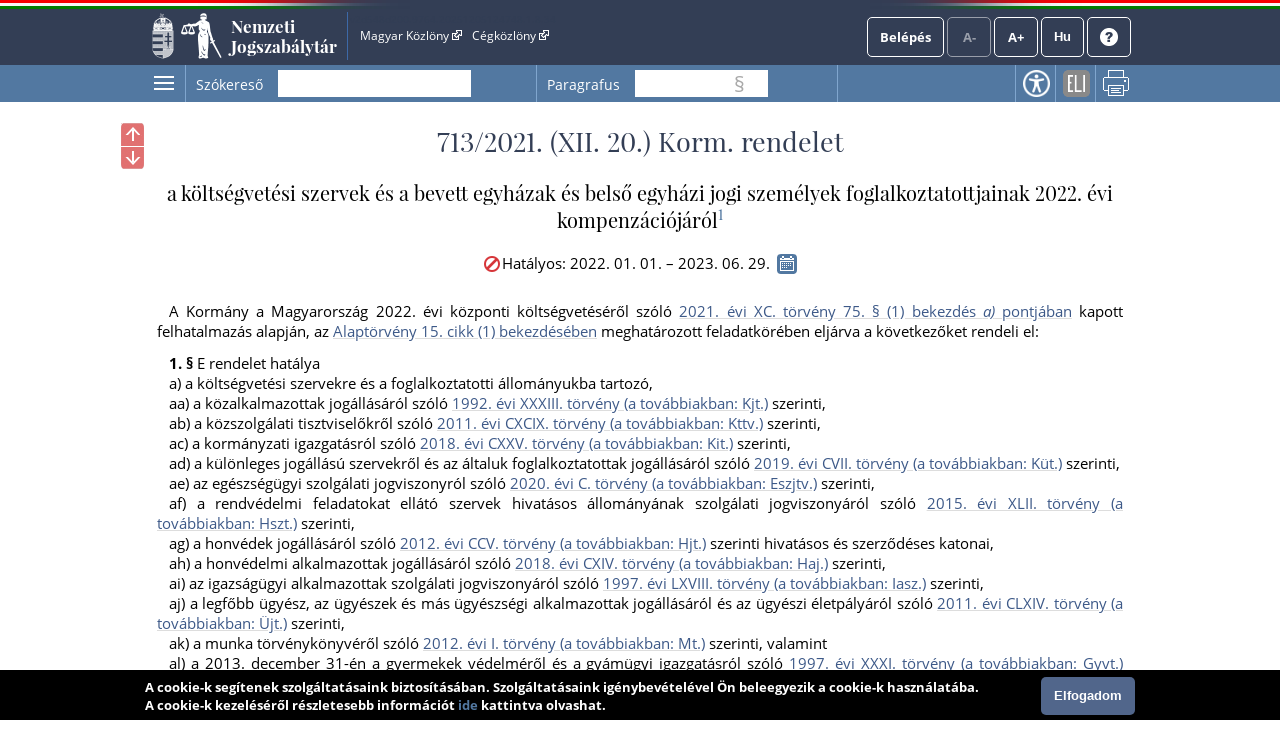

--- FILE ---
content_type: text/html; charset=UTF-8
request_url: https://njt.hu/jogszabaly/2021-713-20-22
body_size: 293868
content:
<!doctype html>
<html lang="hu" data-ng-app="njtAppX" id="html">
<head data-ng-non-bindable="true">
    <base href="/">
    <meta http-equiv="Content-Type" content="text/html; charset=utf-8"/>
    <meta name="viewport" content="width=device-width, initial-scale=1">
        <meta name="title" id="meta_title" content="713/2021. (XII. 20.) Korm. rendelet - Nemzeti Jogszabálytár"/>
    <meta name="description" id="meta_description" content="713/2021. (XII. 20.) Korm. rendelet a költségvetési szervek és a bevett egyházak és belső egyházi jogi személyek foglalkoztatottjainak 2022. évi kompenzációjáról"/>
    <title>713/2021. (XII. 20.) Korm. rendelet - Nemzeti Jogszabálytár</title>
    <link rel="icon" type="image/png" sizes="32x32" href="/favicon-32x32.png">
    <link rel="icon" type="image/png" sizes="96x96" href="/favicon-96x96.png">
    <link rel="icon" type="image/png" sizes="16x16" href="/favicon-16x16.png">
    
        <link href="/css/njtfrontend-f899270a09ae5bdee6c3495c51bc237517d13317.css?v2d548d200.9764.20251205124748.1.8.34" type="text/css" rel="stylesheet"/>
        <!-- Global site tag (gtag.js) - Google Analytics -->
    <script async src="https://www.googletagmanager.com/gtag/js?id=UA-28015740-1"></script>
    <script>
      window.dataLayer = window.dataLayer || [];
      function gtag(){dataLayer.push(arguments);}
      gtag('js', new Date());
      gtag('config', 'UA-28015740-1');
    </script>
        </head>
<body  class="resp-body">
        <div id="menu-overlay" style="display: none"></div>
    <header id="header" aria-label="Az oldal fejléce">
        <div id="top_flag_line" class="top-flag-line-fixed">
            <div id="top_header_line" data-ng-controller="accountCtrl"
                >
                
                <div id="top-bar--desktop">

                    <div class="wrapper">
                        
<div class="logo">
                <div class="versionInfo">v2d548d200.9764.20251205124748.1.8.34</div>
            <a onclick="njtApp.njtService.setLastSearchPath('');njtApp.njtService.setLastArchiveSearchPath('archivum/');" href="https://njt.hu/">Nemzeti Jogszabálytár</a>
</div>
<a class="accessiblehidden" id="jumpToContent" role="button" tabindex="0" href="#" onclick="njtApp.scrollToElement('main')">Ugrás a tartalomra</a>
<div class="top-links">
    <ul id="top-menu" aria-label="Fejléc hivatkozások">
        <li><a href="http://www.magyarkozlony.hu/" aria-label="Magyar Közlöny - Külső hivatkozás" target="_blank">Magyar Közlöny
                <img src="/bundles/njtfrontend/images/layout/external_link.png?v2d548d200.9764.20251205124748.1.8.34" alt=" - Külső hivatkozás"/>
            </a></li>
        <li><a href="http://www.cegkozlony.hu/" aria-label="Cégközlöny - Külső hivatkozás" target="_blank">Cégközlöny
                <img src="/bundles/njtfrontend/images/layout/external_link.png?v2d548d200.9764.20251205124748.1.8.34" alt=" - Külső hivatkozás"/>
            </a></li>
        <li>
    </ul>
        <div><ul id="top-right"><li><a href="" data-ng-click="login()" class="njtButton"
                           id="login">Belépés</a></li><li><a class="njtButton disabled accessible" tabindex="0" id="smaller" role="link" aria-label="Kisebb betűméret" title="Kisebb betűméret">A-</a></li><li><a class="njtButton disabled accessible" tabindex="0" id="larger" role="link" aria-label="Nagyobb betűméret" title="Nagyobb betűméret">A+</a></li><li><button class="njtButton" id="language" aria-expanded="false" aria-controls="language-selector" tabindex="0" title="Nyelvválasztó" aria-label="Nyelvválasztó">Hu</button><div id="language-selector" class="on-top-window"><div class="lang-menu section"><div><a href="/lang" target="_self">Magyar</a></div><div><a href="#" onclick="languageWindow.showMessage('bubulgarian')">Български</a></div><div><a href="#" onclick="languageWindow.showMessage('gogreek')">Ελληνικά</a></div><div><a href="#" onclick="languageWindow.showMessage('hocroatian')">Hrvatski</a></div><div><a href="#" onclick="languageWindow.showMessage('lepolish')">Polski</a></div><div><a href="#" onclick="languageWindow.showMessage('negerman')">Deutsch</a></div><div><a href="#" onclick="languageWindow.showMessage('orarmenian')">Հայերեն</a></div><div><a href="#" onclick="languageWindow.showMessage('rogypsy')">Gypsy</a></div><div><a href="#" onclick="languageWindow.showMessage('roromanian')">Română</a></div><div><a href="#" onclick="languageWindow.showMessage('rurusin')">Русиньскый</a></div><div><a href="#" onclick="languageWindow.showMessage('szeserbian')">Српски</a></div><div><a href="#" onclick="languageWindow.showMessage('szlovaslovakian')">Slovenčina</a></div><div><a href="#" onclick="languageWindow.showMessage('szloveslovenian')">Slovenščina</a></div><div><a href="#" onclick="languageWindow.showMessage('ukukrainian')">Українська</a></div></div></div></li><li><a class="njtButton" id="help" href="/kezikonyv" target="_blank" aria-label="Súgó - Új ablakban nyílik" title="Súgó"><img alt="Súgó" src="/bundles/njtfrontend/images/layout/question-mark-round.png?v2d548d200.9764.20251205124748.1.8.34" /></a></li></ul></div>
</div>

<div class="clbo"></div>

                    </div>
                </div>
                
                <div id="top-bar--mobile">
                    <div class="wrapper">
                        <div class="top-bar">
    <div class="logo">
                            <div class="versionInfo">v2d548d200.9764.20251205124748.1.8.34</div>
                <a onclick="njtApp.njtService.setLastSearchPath('');njtApp.njtService.setLastArchiveSearchPath('archivum/');" href="https://njt.hu/">Nemzeti Jogszabálytár</a>
    </div>
    
    <div class="top-bar__button-container">
                <button data-ng-click="toggleMobileMenu()"><img src="/bundles/njtfrontend/images/layout/menu.png?v2d548d200.9764.20251205124748.1.8.34" alt="Menü"/></button>
    </div>
    
    <div class="top-bar__menu menu" id="mobile-menu" style="display: none" >
        <div class="menu__row">
            <button class="njtButton" id="language" aria-expanded="false" aria-controls="language-selector" data-ng-click="toggleMobileLanguageSelector()" tabindex="0" title="Nyelvválasztó" aria-label="Nyelvválasztó">
                Hu
                <img src="/bundles/njtfrontend/images/layout/down-arrow.svg?v2d548d200.9764.20251205124748.1.8.34" alt="Menü"/></button>
            
            <div id="language-selector" class="on-top-window mobile-language-selector" style="display: none">
                
<div class="lang-menu section">
    <div>
        <a href="/lang" target="_self">Magyar</a>
    </div>

            <div><a href="#" onclick="languageWindow.showMessage('bubulgarian')">Български</a></div>
            <div><a href="#" onclick="languageWindow.showMessage('gogreek')">Ελληνικά</a></div>
            <div><a href="#" onclick="languageWindow.showMessage('hocroatian')">Hrvatski</a></div>
            <div><a href="#" onclick="languageWindow.showMessage('lepolish')">Polski</a></div>
            <div><a href="#" onclick="languageWindow.showMessage('negerman')">Deutsch</a></div>
            <div><a href="#" onclick="languageWindow.showMessage('orarmenian')">Հայերեն</a></div>
            <div><a href="#" onclick="languageWindow.showMessage('rogypsy')">Gypsy</a></div>
            <div><a href="#" onclick="languageWindow.showMessage('roromanian')">Română</a></div>
            <div><a href="#" onclick="languageWindow.showMessage('rurusin')">Русиньскый</a></div>
            <div><a href="#" onclick="languageWindow.showMessage('szeserbian')">Српски</a></div>
            <div><a href="#" onclick="languageWindow.showMessage('szlovaslovakian')">Slovenčina</a></div>
            <div><a href="#" onclick="languageWindow.showMessage('szloveslovenian')">Slovenščina</a></div>
            <div><a href="#" onclick="languageWindow.showMessage('ukukrainian')">Українська</a></div>
    
</div>            </div>
            <div class="spacer"></div>
            <button id="toggle-menu" data-ng-click="toggleMobileMenu(true)"><img src="/bundles/njtfrontend/images/layout/close.svg?v2d548d200.9764.20251205124748.1.8.34" alt="Bezárás"/></button>
        </div>
        <div class="menu__row">
                            <a href="" data-ng-click="login()" class="njtButton" id="login">Belépés</a>
                        <button class="btn-help"><a href="/kezikonyv">Súgó</a></button>
        </div>
        <nav class="menu__hyperlinks">
            <li><a href="http://www.magyarkozlony.hu/" aria-label="Magyar Közlöny - Külső hivatkozás" target="_blank">Magyar Közlöny
                    <img src="/bundles/njtfrontend/images/layout/external_link.png?v2d548d200.9764.20251205124748.1.8.34" alt=" - Külső hivatkozás"/>
                </a></li>
            <li><a href="http://www.cegkozlony.hu/" aria-label="Cégközlöny - Külső hivatkozás" target="_blank">Cégközlöny
                    <img src="/bundles/njtfrontend/images/layout/external_link.png?v2d548d200.9764.20251205124748.1.8.34" alt=" - Külső hivatkozás"/>
                </a></li>
        </nav>
        <hr />
        <nav class="menu__links">
                                                                    <li><a href="/">Jogszabálykereső</a></li>
                        <li>
                <a target="_blank" aria-label="Önkormányzati rendeletek - Külső hivatkozás" href="https://or.njt.hu">
                    Önkormányzati rendeletek
                    <img src="/bundles/njtfrontend/images/layout/external_link.png?v2d548d200.9764.20251205124748.1.8.34" alt=" - Külső hivatkozás"/>
                </a>
            </li>
            <li><a href="/justification_search">Indokolások Tára</a></li>
            <li>
                <a  href="https://njt.hu/international_agreement">Nemzetközi szerződések</a>
            </li>
            <li>
                <a href="https://njt.hu/forditasok">Jogszabályfordítások</a>
                <span>/</span>
                <a href="https://njt.hu/translations">Translated legislation</a>
            </li>
        </nav>
    </div>
    
    <div class="top-bar__menu menu" id="profile-menu-mobile" style="display: none">
        <div class="menu__row">
            <div class="spacer"></div>
            <button id="toggle-menu" data-ng-click="toggleProfileMenu(true)" > <img src="/bundles/njtfrontend/images/layout/close.svg?v2d548d200.9764.20251205124748.1.8.34" alt="Bezárás"/> </button>
        </div>
            </div>
    
</div>
                    </div>
                </div>
    
                <div class="login_form" id="login_form">
                    <section id="login-section">
    <div class="client" id="login_client">
        <form class="wrapper" method="post" id="form_login">
            <div class="onlyDesktop">
                <h2>Belépés</h2>
            </div>
            
            <div class="onlyMobile">
                <h2>Belépés</h2>
                <div class="spacer"></div>
                <a class="closeLogin" data-ng-click="login()">
                    <img src="/bundles/njtfrontend/images/layout/close.svg?v2d548d200.9764.20251205124748.1.8.34" alt="Bezárás"/>
                </a>
            </div>

            <input name="_t" type="hidden" value="1DGOA0z2ZwZKXeAUgdkqHUWyvLM92ziMtY54WZoY9sY" />
            <div class="element">
                <label for="login_username">Felhasználónév</label>
                <input id="login_username" autofocus name="_username" value="" data-njtinput />
            </div>
            <div class="element">
                <label for="login_password">Jelszó</label>
                <span id="password_holder">
                    <input id="login_password" name="_password" type="{{showPassword ? 'text' : 'password'}}" />
                    <span id="show_password" data-ng-click="togglePasswordVisibility()"></span>
                </span>
            </div>
            <span id="login_error"></span>
            <a class="registration-button onlyDesktop" href="/account/registration" id="create_registration" data-ng-click="hideLoginForm()">Regisztráció</a>

            <a class="onlyDesktop" href="/account/recover" data-ng-click="hideLoginForm()">Elfelejtettem a jelszavam</a>

            <button class="njtButton" id="login_check" data-ng-click="loginCheck()">Belépés</button>
    
            <a class="registration-button onlyMobile" href="/account/registration" id="create_registration" data-ng-click="hideLoginForm()">Regisztráció</a>
    
            <a class="onlyMobile" href="/account/recover" data-ng-click="hideLoginForm()">Elfelejtettem a jelszavam</a>
            
        </form>

    </div>
    <div class="kau">
        <hr width="100%" color="#D8D8D8" />
        <div class="wrapper">
            <h2 aria-hidden="true">Belépés Ügyfélkapun</h2>
            <a href="/kau/login" aria-label="Belépés Ügyfélkapun - Külső hivatkozás" class="login onlyDesktop">Belépés</a>
            <a href="/kau/login" aria-label="Belépés Ügyfélkapun - Külső hivatkozás" class="login onlyMobile">Belépés Ügyfélkapun</a>
        </div>
    </div>
</section>
                </div>
                
            </div>
        </div>
    </header>
    <main id="main">
        <div id="orig" class="mainWrapper" data-ng-controller="origMainCtrl">
                <div class="mainContent" id="jogszabaly-reader">
        <div class="bigMargin">
            <div class="action-menu-wrapper" id="operationMenu" data-ng-controller="mobileFooterCtrl"><div class="onlyMobile head-row"><h2>Műveletek</h2><div class="spacer"></div><a class="accessibilityBtn onlyMobile"
               tabindex="0" href="/wcag"
               aria-label="Akadálymentes nézet"
               title="Akadálymentes nézet">
                Akadálymentes nézet
            </a><img data-ng-click="toggleOperationsMenu()" src="/bundles/njtfrontend/images/layout/close.svg?v2d548d200.9764.20251205124748.1.8.34" alt="Bezárás"></div><div class="action-menu"><button class="sideMenu accessible onlyDesktop" aria-controls="sidemenu-window-left" tabindex="0" aria-expanded="false"><span aria-label="Oldalmenü" data-njttip="" data-njttitle="Oldalmenü"></span></button><ul><li class="searchLi soloLi input-container" data-ng-controller="searchController"><label for="szokereso" data-ng-class="{'small': (searchText!='' && searchText) || focused.searchText}">Szókereső</label><input type="text" class="searchInput p-right"
                           id="szokereso"
                           data-njtTip
                           data-njtinput
                           data-ng-model="searchText"
                           data-ng-focus="focused.searchText=true"
                           data-ng-blur="focused.searchText=false"
                           data-enterkeypress="searchJogszabaly()"
                           data-ng-disabled="isSearching.left"
                           data-njttipposition="below"
                           aria-label="Szókereső"
                           title="Keresés"/><button class="onlyMobile searchWordButton" data-ng-click="searchJogszabaly()"><img src="/bundles/njtfrontend/images/layout/search.svg?v2d548d200.9764.20251205124748.1.8.34" alt="Keresés"></button><span class="searchButtonHolder left"><button class="searchPrev left" role="button" aria-label="Előző találat" data-njttip="" data-njttitle="Előző találat"></button><button class="searchNext left" role="button" aria-label="Következő találat" data-njttip="" data-njttitle="Következő találat"></button></span></li><li class="searchLi search-paragraph-Li soloLi left" data-ng-controller="sectionSearchController"><label for="searchParagraph" data-ng-class="{'small': (searchParagraph!='' && searchParagraph) || focused.searchParagraph}"  class="onlyDesktop" >Paragrafus</label><label for="searchParagraph" data-ng-class="{'small': (searchParagraph!='' && searchParagraph) || focused.searchParagraph}" class="onlyMobile" >Szakasz kereső</label><input type="text" class="searchSectionInput left"
           data-njtTip
           data-enterkeypress="searchJogszabalySection();"
           data-njtinput
           data-njttipposition="below"
           id="searchParagraph"
           data-ng-model="searchParagraph"
           data-ng-focus="focused.searchParagraph=true"
           data-ng-blur="focused.searchParagraph=false"
           aria-label="Paragrafus keresés"
           title="Paragrafus keresés"/><span class="section-flag"> § </span><span class="sectionSearchButtonHolder left"><a href="#" id="prevSection_left"
                       data-njttitle="Előző találat" data-njttip><span>&nbsp;</span></a><a href="#" id="nextSection_left"
                       data-njttitle="Következő találat" data-njttip><span>&nbsp;</span></a>
        &nbsp;
    </span><button class="onlyMobile paragraphButton" data-ng-click="searchJogszabalySection()"> Ugrás a szakaszhoz </button></li><hr class="onlyMobile" /><li class="onlyDesktop"><a class="accessibilityBtn" data-njtTip data-njttipposition="below"
                           tabindex="0" href="/wcag"
                           aria-label="Akadálymentes nézet"
                           title="Akadálymentes nézet">
                            Akadálymentes nézet
                        </a></li><li  class="onlyDesktop" ><a class="eliLinkBtn" data-njtTip data-njttipposition="below"
                               tabindex="0" href="#"
                               onclick="growl.modal('&lt;a href=&quot;https://njt.hu/eli/R/2021/Korm/713&quot; target=&quot;_blank&quot; &gt;https://njt.hu/eli/R/2021/Korm/713&lt;/a&gt;', 'ELI-link', 'info');"
                               aria-label="ELI-link" title="ELI-link">ELI-link</a></li><li  class="onlyDesktop" ><a class="printBtn" data-njtTip data-njttipposition="below"
                           tabindex="0" href="#"
                           onclick="njtPrint.handlePrintClick();"
                           aria-label="Nyomtatás" title="Nyomtatás">Nyomtatás</a></li><li class="onlyMobile navigator__button-container"><div class="navigator__item"><a class="eliLinkBtn" data-njtTip data-njttipposition="below"
                                   tabindex="0" href="#"
                                   onclick="growl.modal('&lt;a href=&quot;https://njt.hu/eli/R/2021/Korm/713&quot; target=&quot;_blank&quot; &gt;https://njt.hu/eli/R/2021/Korm/713&lt;/a&gt;', 'ELI-link', 'info');"
                                   title="ELI-link">ELI-link</a><span>ELI-link</span></div><div class="navigator__item"><a class="printBtn"
                           tabindex="0" href="#"
                            onclick="njtPrint.handlePrintClick();"
                           title="Nyomtatás">Nyomtatás</a><span> Nyomtatás </span></div></li></ul></div></div>            <section>
                <div class="content wrapper">
                                            <div id="sidemenu-window-left" class="sidemenu-window" aria-label="Oldalmenü">
        <ul class="tab-menu">
        <li class="tartalom active accessible" role="link" tabindex="0">Tartalom</li>
            </ul>
    <div class="clbo"></div>
    <div class="tartalom-tab tab-content active">
        <div class="tartalom-tree tree"></div>
    </div>
        <div class="accessiblehidden" aria-hidden="true"><span>Az oldalmenübe visszatéréshez használhatja az <strong id="accesskey_help">ALT + S</strong> billentyűket.</span></div>
    <div class="sidemenu-close accessible" tabindex="0" aria-label="Oldalmenü bezárása" data-njttitle="Vissza" data-njttip data-njtTip data-njttipposition="left"></div>
</div>                        <a tabindex="0" class="floatBtn jumpToPreviousFutureChangedSlice" data-njttitle="Előző megváltozó" data-njttip><span
                                title="Előző megváltozó"></span></a>
                        <a tabindex="0" class="floatBtn jumpToNextFutureChangedSlice" data-njttitle="Következő megváltozó" data-njttip><span
                                title="Következő megváltozó"></span></a>
                        <a tabindex="0" class="floatBtn jumpToPreviousPastChangedSlice" data-njttitle="Előző megváltozott" data-njttip><span
                                title="Előző megváltozott"></span></a>
                        <a tabindex="0" class="floatBtn jumpToNextPastChangedSlice" data-njttitle="Következő megváltozott" data-njttip><span
                                title="Következő megváltozott"></span></a>
                        <div class="jogszabalyFlowTitle"><h2 class="pslice jogszabalySubtitle mainTitle">713/2021. (XII. 20.) Korm. rendelet</h2></div>
                                        
                                                            <div class="jogszabalyCtrl" data-ng-controller="documentCtrl"
                         data-ng-init="openDocument('jogszabaly','2021-713-20-22','713/2021. (XII. 20.) Korm. rendelet','713/2021. (XII. 20.) Korm. rendelet a költségvetési szervek és a bevett egyházak és belső egyházi jogi személyek foglalkoztatottjainak 2022. évi kompenzációjáról')"></div>
                    <div class="jogszabaly" data-ng-non-bindable="true" id="jogszab">
    
                                                
                                                                                    <div class="changeVersionParent">
                                    <button class="changeVersion" tabindex="0" href="#" onclick="versionChooser.versionChooserClick(this)"
                                            title="Hatályosság választás" aria-expanded="false" aria-controls="versionWindow">
                                    </button>
                                    <div class="versionWindow versionWindowDefault" id="versionWindow"></div>
                                </div>
                                                        <!--i-->
<span class="jhId" id="NR"></span><h1 id="sc2021-713-20-22-6" class="pslice jogszabalyMainTitle mainTitle">713/2021. (XII. 20.) Korm. rendelet</h1><!--i-->
<span class="jhId" id="CI"></span><h2 id="sc2021-713-20-22-8" class="pslice jogszabalySubtitle">a költségvetési szervek és a bevett egyházak és belső egyházi jogi személyek foglalkoztatottjainak 2022. évi kompenzációjáról<sup class="fnSup" data-note-id="fnr_349">1</sup></h2><div class="hataly">2022.01.01.</div><!--i-->
<span class="jhId" id="PR"></span><div id="sc2021-713-20-22-10" class="preambulum"><p class="AJ">A Kormány a Magyarország 2022. évi központi költségvetéséről szóló <a class="link" href="jogszabaly/2021-90-00-00" data-jhid="SZ75@BE1@POA" data-type="kulso">2021. évi XC. törvény 75. § (1) bekezdés <i>a)</i> pontjában</a> kapott felhatalmazás alapján, az <a class="link" href="jogszabaly/2011-4301-02-00" data-jhid="CA15@BE1" data-type="kulso">Alaptörvény 15. cikk (1) bekezdésében</a> meghatározott feladatkörében eljárva a következőket rendeli el:</p></div><!--i-->
<span class="jhId" id="SZ1"></span><div id="sc2021-713-20-22-12" class="szakasz"></div><!--n-->
<span class="jhId" id="13"></span><div id="sc2021-713-20-22-13" class="bekezdesNyito"><p class=" mt"><span class="jel"><span class="szakasz-jel">1. §</span></span> E rendelet hatálya</p></div><span class="jhId" id="SZ1@POA"></span><div id="sc2021-713-20-22-16" class="betusPontNyito"><p><span class="jel"> a)</span> a költségvetési szervekre és a foglalkoztatotti állományukba tartozó,</p></div><span class="jhId" id="SZ1@POA@APAA"></span><div id="sc2021-713-20-22-19" class="ketbetusAlPont"><p><span class="jel"> aa)</span> a közalkalmazottak jogállásáról szóló <a class="link" href="jogszabaly/1992-33-00-00" data-type="kulso">1992. évi XXXIII. törvény (a továbbiakban: Kjt.)</a> szerinti,</p></div><span class="jhId" id="SZ1@POA@APAB"></span><div id="sc2021-713-20-22-21" class="ketbetusAlPont"><p><span class="jel"> ab)</span> a közszolgálati tisztviselőkről szóló <a class="link" href="jogszabaly/2011-199-00-00" data-type="kulso">2011. évi CXCIX. törvény (a továbbiakban: Kttv.)</a> szerinti,</p></div><span class="jhId" id="SZ1@POA@APAC"></span><div id="sc2021-713-20-22-23" class="ketbetusAlPont"><p><span class="jel"> ac)</span> a kormányzati igazgatásról szóló <a class="link" href="jogszabaly/2018-125-00-00" data-type="kulso">2018. évi CXXV. törvény (a továbbiakban: Kit.)</a> szerinti,</p></div><span class="jhId" id="SZ1@POA@APAD"></span><div id="sc2021-713-20-22-25" class="ketbetusAlPont"><p><span class="jel"> ad)</span> a különleges jogállású szervekről és az általuk foglalkoztatottak jogállásáról szóló <a class="link" href="jogszabaly/2019-107-00-00" data-type="kulso">2019. évi CVII. törvény (a továbbiakban: Küt.)</a> szerinti,</p></div><span class="jhId" id="SZ1@POA@APAE"></span><div id="sc2021-713-20-22-27" class="ketbetusAlPont"><p><span class="jel"> ae)</span> az egészségügyi szolgálati jogviszonyról szóló <a class="link" href="jogszabaly/2020-100-00-00" data-type="kulso">2020. évi C. törvény (a továbbiakban: Eszjtv.)</a> szerinti,</p></div><span class="jhId" id="SZ1@POA@APAF"></span><div id="sc2021-713-20-22-29" class="ketbetusAlPont"><p><span class="jel"> af)</span> a rendvédelmi feladatokat ellátó szervek hivatásos állományának szolgálati jogviszonyáról szóló <a class="link" href="jogszabaly/2015-42-00-00" data-type="kulso">2015. évi XLII. törvény (a továbbiakban: Hszt.)</a> szerinti,</p></div><span class="jhId" id="SZ1@POA@APAG"></span><div id="sc2021-713-20-22-31" class="ketbetusAlPont"><p><span class="jel"> ag)</span> a honvédek jogállásáról szóló <a class="link" href="jogszabaly/2012-205-00-00" data-type="kulso">2012. évi CCV. törvény (a továbbiakban: Hjt.)</a> szerinti hivatásos és szerződéses katonai,</p></div><span class="jhId" id="SZ1@POA@APAH"></span><div id="sc2021-713-20-22-33" class="ketbetusAlPont"><p><span class="jel"> ah)</span> a honvédelmi alkalmazottak jogállásáról szóló <a class="link" href="jogszabaly/2018-114-00-00" data-type="kulso">2018. évi CXIV. törvény (a továbbiakban: Haj.)</a> szerinti,</p></div><span class="jhId" id="SZ1@POA@APAI"></span><div id="sc2021-713-20-22-35" class="ketbetusAlPont"><p><span class="jel"> ai)</span> az igazságügyi alkalmazottak szolgálati jogviszonyáról szóló <a class="link" href="jogszabaly/1997-68-00-00" data-type="kulso">1997. évi LXVIII. törvény (a továbbiakban: Iasz.)</a> szerinti,</p></div><span class="jhId" id="SZ1@POA@APAJ"></span><div id="sc2021-713-20-22-37" class="ketbetusAlPont"><p><span class="jel"> aj)</span> a legfőbb ügyész, az ügyészek és más ügyészségi alkalmazottak jogállásáról és az ügyészi életpályáról szóló <a class="link" href="jogszabaly/2011-164-00-00" data-type="kulso">2011. évi CLXIV. törvény (a továbbiakban: Üjt.)</a> szerinti,</p></div><span class="jhId" id="SZ1@POA@APAK"></span><div id="sc2021-713-20-22-39" class="ketbetusAlPont"><p><span class="jel"> ak)</span> a munka törvénykönyvéről szóló <a class="link" href="jogszabaly/2012-1-00-00" data-type="kulso">2012. évi I. törvény (a továbbiakban: Mt.)</a> szerinti, valamint</p></div><span class="jhId" id="SZ1@POA@APAL"></span><div id="sc2021-713-20-22-41" class="ketbetusAlPont"><p><span class="jel"> al)</span> a 2013. december 31-én a gyermekek védelméről és a gyámügyi igazgatásról szóló <a class="link" href="jogszabaly/1997-31-00-00" data-jhid="SZ66G@BE1" data-type="kulso">1997. évi XXXI. törvény (a továbbiakban: Gyvt.) 66/G. § (1) bekezdése</a> szerinti hivatásos nevelőszülői</p><p>jogviszonyban állókra és</p></div><span class="jhId" id="SZ1@POB"></span><div id="sc2021-713-20-22-44" class="betusPontNyito"><p><span class="jel"> b)</span> a köznevelési, felsőoktatási, egészségügyi, karitatív, szociális, család-, gyermek- és ifjúságvédelmi, kulturális vagy sporttevékenységet ellátó bevett egyházra és belső egyházi jogi személyre (a továbbiakban: egyházi foglalkoztató) és a velük</p></div><span class="jhId" id="SZ1@POB@APBA"></span><div id="sc2021-713-20-22-47" class="ketbetusAlPont"><p><span class="jel"> ba)</span> az <a class="link" href="jogszabaly/2012-1-00-00" data-type="kulso">Mt.</a> szerinti munkaviszonyban állókra, valamint</p></div><span class="jhId" id="SZ1@POB@APBB"></span><div id="sc2021-713-20-22-49" class="ketbetusAlPont"><p><span class="jel"> bb)</span> a 2013. december 31-én a <a class="link" href="jogszabaly/1997-31-00-00" data-jhid="SZ66G@BE1" data-type="kulso">Gyvt. 66/G. § (1) bekezdése</a> szerinti hivatásos nevelőszülői jogviszonyban állókra</p></div><span class="jhId" id="51"></span><div id="sc2021-713-20-22-51" class="pontZaro"><p class="mhk-KI MF">[az <i>a)</i> és a <i>b)</i> pont a továbbiakban együtt: foglalkoztatott] terjed ki.</p></div><!--i-->
<span class="jhId" id="SZ2"></span><div id="sc2021-713-20-22-53" class="szakasz"></div><!--n-->
<span class="jhId" id="54"></span><div id="sc2021-713-20-22-54" class="bekezdesNyito"><p class=" mt"><span class="jel"><span class="szakasz-jel">2. §</span></span> E rendelet szempontjából az <a class="link" data-jhid="SZ1@POA@APAA" data-type="belso">1. § <i>a)</i> pont <i>aa)</i> alpontja</a> szerinti közalkalmazotti jogviszonyban töltött időnek kell tekinteni</p></div><span class="jhId" id="SZ2@POA"></span><div id="sc2021-713-20-22-57" class="betusPontNyito"><p><span class="jel"> a)</span> a fekvőbeteg-szakellátó és egyes fekvőbeteg-szakellátóhoz kapcsolódó egészségügyi háttérszolgáltatást nyújtó, 100%-os állami tulajdonban lévő, valamint azok 100%-os tulajdonában lévő gazdasági társaságok által ellátott feladatok központi költségvetési szervek általi átvételéről, valamint az ezzel kapcsolatos eljárási kérdések rendezéséről szóló <a class="link" href="jogszabaly/2013-25-00-00" data-type="kulso">2013. évi XXV. törvény (a továbbiakban: Fbszt.)</a> alapján megszüntetésre került gazdasági társaságok volt foglalkoztatottjainak a társaságnál, valamint közfinanszírozott egészségügyi szolgáltatónál és</p></div><span class="jhId" id="SZ2@POB"></span><div id="sc2021-713-20-22-60" class="betusPontNyito"><p><span class="jel"> b)</span> a települési önkormányzatok fekvőbeteg-szakellátó intézményeinek átvételéről és az átvételhez kapcsolódó egyes törvények módosításáról szóló <a class="link" href="jogszabaly/2012-38-00-00" data-type="kulso">2012. évi XXXVIII. törvény (a továbbiakban: Tbszt.)</a> szerinti gazdasági társaságok feladatainak átvételében érintett, a feladatot átvevő költségvetési szervek közalkalmazottainak a társaságnál</p></div><span class="jhId" id="63"></span><div id="sc2021-713-20-22-63" class="bekezdesZaro"><p class="mhk-KI MF">munkaviszonyban töltött idejét.</p></div><!--i-->
<span class="jhId" id="SZ3"></span><div id="sc2021-713-20-22-65" class="szakasz"></div><!--n-->
<span class="jhId" id="SZ3@BE1"></span><div id="sc2021-713-20-22-66" class="bekezdesNyito"><p class=" mt"><span class="jel"><span class="szakasz-jel">3. §</span> (1)</span> A foglalkoztatott a 2011–2012. évi adó- és járulékváltozások ellentételezésére szolgáló kompenzációra (a továbbiakban: kompenzáció) a 2022. év hónapjaira járó illetményének kifizetésével egyidejűleg, havonta a <a class="link" data-jhid="SZ3@BE2" data-type="belso">(2)–(16) bekezdésben</a> foglalt feltételekkel jogosult. Az a foglalkoztatott, akinek jogviszonya 2011. december 31-ét követően keletkezett, abban az esetben jogosult a kompenzációra, ha e rendelet hatálya alá tartozó szervvel a 2010. és 2011. évek bármelyikében vagy mindkét évben is az <a class="link" data-jhid="SZ1" data-type="belso">1. §</a> szerinti jogviszonyok valamelyikében állt, és az utolsó ilyen jogviszonyát követően munkavégzésre irányuló, az <a class="link" data-jhid="SZ1" data-type="belso">1. §</a> szerintitől eltérő jogviszonyt – a tartós megbízási szerződés kivételével – nem létesített.</p></div><!--n-->
<span class="jhId" id="SZ3@BE2"></span><div id="sc2021-713-20-22-69" class="bekezdesNyito"><p><span class="jel"> (2)</span> A tárgyhónap első napján érvényes illetménye figyelembevételével az <a class="link" data-jhid="ME1" data-type="belso">1. melléklet</a> szerinti kompenzációra jogosult az a foglalkoztatott, aki a <a class="link" data-jhid="SZ9" data-type="belso">9. §</a> szerinti nyilatkozata alapján a személyi jövedelemadóról szóló <a class="link" href="jogszabaly/1995-117-00-00" data-jhid="SZ29A" data-type="kulso">1995. évi CXVII. törvény (a továbbiakban: Szja tv.) 29/A. és 29/B. §-a</a> szerint családi kedvezményre nem jogosult, és jogviszonya a 2010. év decemberében vagy annak egy részében az e rendelet hatálya alá tartozó munkáltatóval fennállt, és azóta munkavégzésre irányuló jogviszonyt – a tartós megbízási szerződés és az e rendelet hatálya alá tartozó szervvel fennálló, <a class="link" data-jhid="SZ1" data-type="belso">1. §</a> szerinti jogviszonyok valamelyike kivételével – kizárólag e rendelet hatálya alá tartozó munkáltatóval létesített.</p></div><!--n-->
<span class="jhId" id="SZ3@BE3"></span><div id="sc2021-713-20-22-72" class="bekezdesNyito"><p><span class="jel"> (3)</span> A tárgyhónap első napján érvényes illetménye figyelembevételével a <a class="link" data-jhid="ME2" data-type="belso">2. melléklet</a> szerinti kompenzációra jogosult az a foglalkoztatott, aki a <a class="link" data-jhid="SZ9" data-type="belso">9. §</a> szerinti nyilatkozata alapján az <a class="link" href="jogszabaly/1995-117-00-00" data-jhid="SZ29A" data-type="kulso">Szja tv. 29/A. és 29/B. §-a</a> szerint családi kedvezményre nem jogosult, és jogviszonya az e rendelet hatálya alá tartozó munkáltatóval a 2010. év decemberében vagy annak egy részében nem állt fenn, azonban a 2011. év decemberében vagy annak egy részében fennállt, és azóta munkavégzésre irányuló jogviszonyt – a tartós megbízási szerződés és az e rendelet hatálya alá tartozó szervvel fennálló, <a class="link" data-jhid="SZ1" data-type="belso">1. §</a> szerinti jogviszonyok valamelyike kivételével – kizárólag e rendelet hatálya alá tartozó munkáltatóval létesített.</p></div><!--n-->
<span class="jhId" id="SZ3@BE4"></span><div id="sc2021-713-20-22-75" class="bekezdesNyito"><p><span class="jel"> (4)</span> A tárgyhónap első napján érvényes illetménye figyelembevételével a <a class="link" data-jhid="ME3" data-type="belso">3. melléklet</a> szerinti kompenzációra jogosult az a foglalkoztatott, aki a <a class="link" data-jhid="SZ9" data-type="belso">9. §</a> szerinti nyilatkozata alapján az <a class="link" href="jogszabaly/1995-117-00-00" data-jhid="SZ29A" data-type="kulso">Szja tv. 29/A. és 29/B. §-a</a> szerint családi kedvezményre egy kedvezményezett eltartott után jogosult, az eltartottak száma három főnél kevesebb, továbbá nincs házas- vagy élettársa.</p></div><!--n-->
<span class="jhId" id="SZ3@BE5"></span><div id="sc2021-713-20-22-78" class="bekezdesNyito"><p><span class="jel"> (5)</span> A tárgyhónap első napján érvényes illetménye figyelembevételével a <a class="link" data-jhid="ME4" data-type="belso">4. melléklet</a> szerinti kompenzációra jogosult az a foglalkoztatott, aki a <a class="link" data-jhid="SZ9" data-type="belso">9. §</a> szerinti nyilatkozata alapján az <a class="link" href="jogszabaly/1995-117-00-00" data-jhid="SZ29A" data-type="kulso">Szja tv. 29/A. és 29/B. §-a</a> szerint családi kedvezményre két kedvezményezett eltartott után jogosult, az eltartottak száma három főnél kevesebb, továbbá nincs házas- vagy élettársa.</p></div><!--n-->
<span class="jhId" id="SZ3@BE6"></span><div id="sc2021-713-20-22-81" class="bekezdesNyito"><p><span class="jel"> (6)</span> Azon házas- vagy élettársak közül, akik a <a class="link" data-jhid="SZ9" data-type="belso">9. §</a> szerinti nyilatkozatuk alapján az <a class="link" href="jogszabaly/1995-117-00-00" data-jhid="SZ29A" data-type="kulso">Szja tv. 29/A. és 29/B. §-a</a> szerint családi kedvezményre egy kedvezményezett eltartott után jogosultak, és az eltartottak száma három főnél kevesebb,</p></div><span class="jhId" id="SZ3@BE6@POA"></span><div id="sc2021-713-20-22-84" class="betusPontNyito"><p><span class="jel"> a)</span> az a foglalkoztatott, akinek tárgyhavi illetménye házas- vagy élettársa tárgyhavi illetményénél alacsonyabb, vagy azzal megegyezik, a tárgyhónap első napján érvényes illetménye figyelembevételével a <a class="link" data-jhid="ME2" data-type="belso">2. melléklet</a>,</p></div><span class="jhId" id="SZ3@BE6@POB"></span><div id="sc2021-713-20-22-87" class="betusPontNyito"><p><span class="jel"> b)</span> az a foglalkoztatott, akinek tárgyhavi illetménye magasabb, mint házas- vagy élettársa tárgyhavi illetménye a tárgyhónap első napján érvényes illetménye figyelembevételével a <a class="link" data-jhid="ME3" data-type="belso">3. melléklet</a></p></div><span class="jhId" id="90"></span><div id="sc2021-713-20-22-90" class="bekezdesZaro"><p class="mhk-KI MF">szerinti kompenzációra jogosult.</p></div><!--n-->
<span class="jhId" id="SZ3@BE7"></span><div id="sc2021-713-20-22-92" class="bekezdesNyito"><p><span class="jel"> (7)</span> Azon házas- vagy élettársak esetében, akik a <a class="link" data-jhid="SZ9" data-type="belso">9. §</a> szerinti nyilatkozatuk alapján az <a class="link" href="jogszabaly/1995-117-00-00" data-jhid="SZ29A" data-type="kulso">Szja tv. 29/A. és 29/B. §-a</a> szerint családi kedvezményre két kedvezményezett eltartott után jogosultak, és az eltartottak száma három főnél kevesebb, és</p></div><span class="jhId" id="SZ3@BE7@POA"></span><div id="sc2021-713-20-22-95" class="betusPontNyito"><p><span class="jel"> a)</span> legalább az egyikük tárgyhavi illetménye alacsonyabb, mint 109 000 forint, és a kettejük tárgyhavi illetménye közötti különbség legalább 50 000 forint,</p></div><span class="jhId" id="SZ3@BE7@POA@APAA"></span><div id="sc2021-713-20-22-98" class="ketbetusAlPont"><p><span class="jel"> aa)</span> az a foglalkoztatott, akinek tárgyhavi illetménye házas- vagy élettársa tárgyhavi illetményénél alacsonyabb, vagy azzal megegyezik, a tárgyhónap első napján érvényes illetménye figyelembevételével a <a class="link" data-jhid="ME2" data-type="belso">2. melléklet</a>,</p></div><span class="jhId" id="SZ3@BE7@POA@APAB"></span><div id="sc2021-713-20-22-100" class="ketbetusAlPont"><p><span class="jel"> ab)</span> az a foglalkoztatott, akinek tárgyhavi illetménye magasabb, mint házas- vagy élettársa tárgyhavi illetménye, a tárgyhónap első napján érvényes illetménye figyelembevételével a <a class="link" data-jhid="ME4" data-type="belso">4. melléklet</a></p></div><span class="jhId" id="102"></span><div id="sc2021-713-20-22-102" class="pontZaro"><p class="mhk-KI MF">szerinti kompenzációra jogosult;</p></div><span class="jhId" id="SZ3@BE7@POB"></span><div id="sc2021-713-20-22-104" class="betusPontNyito"><p><span class="jel"> b)</span> mindkettőjük tárgyhavi illetménye eléri a 109 000 forintot, illetve a kettejük tárgyhavi illetménye közötti különbség kisebb, mint 50 000 forint, a tárgyhónap első napján érvényes illetménye figyelembevételével a <a class="link" data-jhid="ME3" data-type="belso">3. melléklet</a> szerinti kompenzációra jogosult.</p></div><!--n-->
<span class="jhId" id="SZ3@BE8"></span><div id="sc2021-713-20-22-107" class="bekezdesNyito"><p><span class="jel"> (8)</span> Az a foglalkoztatott, akinek a jogviszonya a 2010. év decemberében vagy annak egy részében az e rendelet hatálya alá tartozó munkáltatóval fennállt, és azóta munkavégzésre irányuló jogviszonyt – a tartós megbízási szerződés és az e rendelet hatálya alá tartozó szervvel fennálló, <a class="link" data-jhid="SZ1" data-type="belso">1. §</a> szerinti jogviszonyok valamelyike kivételével – kizárólag e rendelet hatálya alá tartozó munkáltatóval létesített, a tárgyhónap első napján érvényes illetménye</p></div><span class="jhId" id="SZ3@BE8@POA"></span><div id="sc2021-713-20-22-110" class="betusPontNyito"><p><span class="jel"> a)</span> 2,29%-ának megfelelő – 100 forintra kerekített összegű – kompenzációra jogosult, ha a <a class="link" data-jhid="SZ9" data-type="belso">9. §</a> szerinti nyilatkozata alapján az <a class="link" href="jogszabaly/1995-117-00-00" data-jhid="SZ29A" data-type="kulso">Szja tv. 29/A. és 29/B. §-a</a> szerint családi kedvezményre</p></div><span class="jhId" id="SZ3@BE8@POA@APAA"></span><div id="sc2021-713-20-22-113" class="ketbetusAlPont"><p><span class="jel"> aa)</span> egy, két vagy három kedvezményezett eltartott után jogosult, az eltartottak száma eléri vagy meghaladja a három főt, és a tárgyhónap első napján érvényes illetménye nem éri el a 135 000 forintot,</p></div><span class="jhId" id="SZ3@BE8@POA@APAB"></span><div id="sc2021-713-20-22-115" class="ketbetusAlPont"><p><span class="jel"> ab)</span> négy vagy több kedvezményezett eltartott után jogosult, és a tárgyhónap első napján érvényes illetménye nem éri el a 135 000 forintnak a három feletti kedvezményezett eltartottak száma és a 20 000 forint szorzatával növelt összegét,</p></div><span class="jhId" id="SZ3@BE8@POB"></span><div id="sc2021-713-20-22-117" class="betusPontNyito"><p><span class="jel"> b)</span> 1,53%-ának megfelelő – 100 forintra kerekített összegű – kompenzációra jogosult, ha a <a class="link" data-jhid="SZ9" data-type="belso">9. §</a> szerinti nyilatkozata alapján az <a class="link" href="jogszabaly/1995-117-00-00" data-jhid="SZ29A" data-type="kulso">Szja tv. 29/A. és 29/B. §-a</a> szerint családi kedvezményre egy vagy több kedvezményezett eltartott után jogosult úgy, hogy az eltartottak száma eléri vagy meghaladja a három főt, és a tárgyhónap első napján érvényes illetménye meghaladja az <i>a)</i> pont szerinti illetményhatárt, de nem haladja meg a 213 500 forintot.</p></div><!--n-->
<span class="jhId" id="SZ3@BE9"></span><div id="sc2021-713-20-22-120" class="bekezdesNyito"><p><span class="jel"> (9)</span> A tárgyhónap első napján érvényes illetménye 1,53%-ának megfelelő – 100 forintra kerekített összegű – kompenzációra jogosult az a foglalkoztatott, akinek jogviszonya a rendelet hatálya alá tartozó munkáltatóval a 2010. év decemberében vagy annak egy részében nem állt fenn, de a 2011. év decemberében vagy annak egy részében fennállt, és azóta munkavégzésre irányuló jogviszonyt – a tartós megbízási szerződés és az e rendelet hatálya alá tartozó szervvel fennálló, <a class="link" data-jhid="SZ1" data-type="belso">1. §</a> szerinti jogviszonyok valamelyike kivételével – kizárólag e rendelet hatálya alá tartozó munkáltatóval létesített, és aki a <a class="link" data-jhid="SZ9" data-type="belso">9. §</a> szerinti nyilatkozata alapján az <a class="link" href="jogszabaly/1995-117-00-00" data-jhid="SZ29A" data-type="kulso">Szja tv. 29/A. és 29/B. §-a</a> szerint családi kedvezményre egy vagy több kedvezményezett eltartott után jogosult úgy, hogy az eltartottak száma eléri vagy meghaladja a három főt, és a tárgyhónap első napján érvényes illetménye nem haladja meg a 213 500 forintot.</p></div><!--n-->
<span class="jhId" id="SZ3@BE10"></span><div id="sc2021-713-20-22-123" class="bekezdesNyito"><p><span class="jel"> (10)</span> Az államháztartásért felelős miniszter által vezetett minisztérium honlapján közzétett, a foglalkoztatottnak a kötelező legkisebb munkabér (minimálbér) és a garantált bérminimum megállapításáról szóló kormányrendelet szerinti, 2011. évi, illetve 2012. évi illetményemelésre vonatkozó munkáltatói nyilatkozat alapján a <a class="link" data-jhid="SZ3@BE2" data-type="belso">(2)–(9) bekezdés</a> szerinti kompenzáció összegét az illetményszámfejtést végző szervezet legfeljebb nulla összegig csökkenti a kötelező legkisebb munkabér (minimálbér) és a garantált bérminimum megállapításáról szóló <a class="link" href="jogszabaly/2010-337-20-22" data-type="kulso">337/2010. (XII. 27.) Korm. rendelet [a továbbiakban: 337/2010. (XII. 27.) Korm. rendelet</a>], valamint a kötelező legkisebb munkabér (minimálbér) és a garantált bérminimum megállapításáról szóló <a class="link" href="jogszabaly/2011-298-20-22" data-type="kulso">298/2011. (XII. 22.) Korm. rendelet [a továbbiakban: 298/2011. (XII. 22.) Korm. rendelet</a>] szerinti minimálbér és garantált bérminimum elérése érdekében végrehajtott illetményemelés 94%-ának 100 forintra kerekített összegével.</p></div><!--n-->
<span class="jhId" id="SZ3@BE11"></span><div id="sc2021-713-20-22-126" class="bekezdesNyito"><p><span class="jel"> (11)</span> Az <a class="link" href="jogszabaly/2013-25-00-00" data-type="kulso">Fbszt.</a> és a <a class="link" href="jogszabaly/2012-38-00-00" data-type="kulso">Tbszt.</a> alapján megszüntetésre került gazdasági társaságok volt foglalkoztatottjai esetében az államháztartásért felelős miniszter által vezetett minisztérium honlapján közzétett, a foglalkoztatottnak a kötelező legkisebb munkabér (minimálbér) és a garantált bérminimum megállapításáról szóló kormányrendelet kötelező személyi alapbéremelésre, illetve a munkabérek nettó értékének megőrzéséhez szükséges munkabéremelés 2012. évi elvárt mértékéről és a béren kívüli juttatás ennek keretében figyelembe vehető mértékéről szóló <a class="link" href="jogszabaly/2011-299-20-22" data-type="kulso">299/2011. (XII. 22.) Korm. rendelet [a továbbiakban: 299/2011. (XII. 22.) Korm. rendelet</a>] alapján elvárt munkabéremelésre vonatkozó munkáltatói nyilatkozat alapján a <a class="link" data-jhid="SZ3@BE2" data-type="belso">(2)–(9) bekezdés</a> szerinti kompenzáció összegét az illetményszámfejtést végző szervezet legfeljebb nulla összegig csökkenti</p></div><span class="jhId" id="SZ3@BE11@POA"></span><div id="sc2021-713-20-22-129" class="betusPontNyito"><p><span class="jel"> a)</span> a <a class="link" href="jogszabaly/2010-337-20-22" data-type="kulso">337/2010. (XII. 27.) Korm. rendelet</a> szerinti minimálbér és garantált bérminimum elérése érdekében végrehajtott személyi alapbéremelés,</p></div><span class="jhId" id="SZ3@BE11@POB"></span><div id="sc2021-713-20-22-132" class="betusPontNyito"><p><span class="jel"> b)</span> a <a class="link" href="jogszabaly/2011-299-20-22" data-type="kulso">299/2011. (XII. 22.) Korm. rendelet</a> szerinti munkabéremelés vagy ennek hiányában a <a class="link" href="jogszabaly/2011-298-20-22" data-type="kulso">298/2011. (XII. 22.) Korm. rendelet</a> szerinti minimálbér és garantált bérminimum elérése érdekében végrehajtott személyi alapbéremelés</p></div><span class="jhId" id="135"></span><div id="sc2021-713-20-22-135" class="bekezdesZaro"><p class="mhk-KI MF">94%-ának 100 forintra kerekített összegével.</p></div><!--n-->
<span class="jhId" id="SZ3@BE12"></span><div id="sc2021-713-20-22-137" class="bekezdesNyito"><p><span class="jel"> (12)</span> Az <a class="link" href="jogszabaly/2013-25-00-00" data-type="kulso">Fbszt.</a> alapján megszüntetésre került gazdasági társaságok azon foglalkoztatottjai, akiknek továbbfoglalkoztatására az <a class="link" href="jogszabaly/2013-25-00-00" data-jhid="SZ7@BE1@POB" data-type="kulso">Fbszt. 7. § (1) bekezdése vagy 7. § (2) bekezdés <i>b)</i> pontja</a> alapján nem került sor, nem jogosultak kompenzációra.</p></div><!--n-->
<span class="jhId" id="SZ3@BE13"></span><div id="sc2021-713-20-22-140" class="bekezdesNyito"><p><span class="jel"> (13)</span> A munkaidő hosszának megváltozásakor a kompenzáció összegét úgy kell megállapítani, hogy a munkaidő növekedése esetén az addig alkalmazott, <a class="link" data-jhid="SZ3@BE10" data-type="belso">(10) és (11) bekezdés</a> szerinti levonást kell a továbbiakban is alkalmazni, a munkaidő csökkenése esetén a levonást a munkaidő változásának arányában csökkenteni kell.</p></div><!--n-->
<span class="jhId" id="SZ3@BE14"></span><div id="sc2021-713-20-22-143" class="bekezdesNyito"><p><span class="jel"> (14)</span> Az <a class="link" data-jhid="SZ1" data-type="belso">1. §</a> szerinti jogviszony hóközi létesítése, illetve megszűnése esetén a foglalkoztatott a törthónapra a <a class="link" data-jhid="SZ3@BE2" data-type="belso">(2)–(13) bekezdés</a> szerinti kompenzáció 100 forintra kerekített időarányos részére jogosult.</p></div><!--n-->
<span class="jhId" id="SZ3@BE15"></span><div id="sc2021-713-20-22-146" class="bekezdesNyito"><p><span class="jel"> (15)</span> Az <a class="link" data-jhid="SZ1" data-type="belso">1. §</a> szerinti jogviszonyok közül egyidejűleg több jogviszonyban álló foglalkoztatott a teljes munkaidős jogviszonyában jogosult a kompenzációra. Az <a class="link" data-jhid="SZ1" data-type="belso">1. §</a> szerinti teljes munkaidős jogviszony hiányában az időben legkorábban keletkezett jogviszonyban jár a kompenzáció.</p></div><!--n-->
<span class="jhId" id="SZ3@BE16"></span><div id="sc2021-713-20-22-149" class="bekezdesNyito"><p><span class="jel"> (16)</span> Nem jogosult kompenzációra a foglalkoztatott a fizetés nélküli szabadság, valamint az egész napos igazolatlan távollét időtartamára. A kompenzáció emiatt kieső összegét a tárgyhónapban kieső munkanapok számának a foglalkoztatott munkarendje szerinti, a tárgyhónap egészére megállapított munkanapok számához viszonyított arányában, 100 forintra kerekítve kell megállapítani.</p></div><!--i-->
<span class="jhId" id="SZ4"></span><div id="sc2021-713-20-22-152" class="szakasz"></div><!--n-->
<span class="jhId" id="SZ4@BE1"></span><div id="sc2021-713-20-22-153" class="bekezdesNyito"><p class=" mt"><span class="jel"><span class="szakasz-jel">4. §</span> (1)</span> A <a class="link" data-jhid="SZ3" data-type="belso">3. §</a> vonatkozásában – a <a class="link" data-jhid="SZ3@BE10" data-type="belso">3. § (10) bekezdésében</a> meghatározott kivétellel – jogszabály eltérő rendelkezése hiányában illetményként kell figyelembe venni</p></div><span class="jhId" id="SZ4@BE1@POA"></span><div id="sc2021-713-20-22-156" class="betusPontNyito"><p><span class="jel"> a)</span> a <a class="link" href="jogszabaly/1992-33-00-00" data-jhid="SZ66" data-type="kulso">Kjt. 66. §-a</a> és <a class="link" data-jhid="SZ79E" data-type="belso">79/E. §-a</a> szerinti illetményt (beleértve a garantált illetmény feletti, a munkáltató döntése alapján megállapított illetményrészt is), továbbá a közalkalmazott számára a <a class="link" href="jogszabaly/1992-33-00-00" data-jhid="SZ70" data-type="kulso">Kjt. 70–75. §-a</a> alapján megállapított illetménypótlékot,</p></div><span class="jhId" id="SZ4@BE1@POB"></span><div id="sc2021-713-20-22-159" class="betusPontNyito"><p><span class="jel"> b)</span> a <a class="link" href="jogszabaly/2011-199-00-00" data-jhid="SZ131@BE2" data-type="kulso">Kttv. 131. § (2) bekezdése</a> szerinti – a <a class="link" href="jogszabaly/2011-199-00-00" data-jhid="SZ133@BE3" data-type="kulso">Kttv. 133. § (3)–(6) bekezdése</a> szerinti alapilletmény-eltérítés figyelembevételével számított – illetményt, valamint a kormányzati ügykezelők esetén a <a class="link" href="jogszabaly/2011-199-00-00" data-jhid="SZ208" data-type="kulso">Kttv. 208. §-a</a>, illetve a közszolgálati ügykezelők esetén a <a class="link" href="jogszabaly/2011-199-00-00" data-jhid="SZ242" data-type="kulso">Kttv. 242. §-a</a> szerinti illetményt,</p></div><span class="jhId" id="SZ4@BE1@POC"></span><div id="sc2021-713-20-22-162" class="betusPontNyito"><p><span class="jel"> c)</span> a <a class="link" href="jogszabaly/2018-125-00-00" data-type="kulso">Kit.</a> szerinti illetményt,</p></div><span class="jhId" id="SZ4@BE1@POD"></span><div id="sc2021-713-20-22-165" class="betusPontNyito"><p><span class="jel"> d)</span> a <a class="link" href="jogszabaly/2019-107-00-00" data-type="kulso">Küt.</a> szerinti illetményt,</p></div><span class="jhId" id="SZ4@BE1@POE"></span><div id="sc2021-713-20-22-168" class="betusPontNyito"><p><span class="jel"> e)</span> a hivatásos foglalkoztatottak esetében a <a class="link" href="jogszabaly/2015-42-00-00" data-jhid="SZ168" data-type="kulso">Hszt. 168. §-a</a> szerinti távolléti díj alapját képező illetményt, a rendvédelmi alkalmazottak esetében a <a class="link" href="jogszabaly/2015-42-00-00" data-jhid="SZ289" data-type="kulso">Hszt. 289. §-a</a> szerinti illetményt,</p></div><span class="jhId" id="SZ4@BE1@POF"></span><div id="sc2021-713-20-22-171" class="betusPontNyito"><p><span class="jel"> f)</span> a <a class="link" href="jogszabaly/2012-205-00-00" data-jhid="SZ2@PO41" data-type="kulso">Hjt. 2. § 41. pontja</a> szerinti távolléti díj alapját képező illetményt,</p></div><span class="jhId" id="SZ4@BE1@POG"></span><div id="sc2021-713-20-22-174" class="betusPontNyito"><p><span class="jel"> g)</span> a <a class="link" href="jogszabaly/2018-114-00-00" data-jhid="SZ67" data-type="kulso">Haj. 67. §-a</a> szerinti illetményt (beleértve a garantált illetmény feletti, a munkáltató döntése alapján megállapított illetményrészt is), a honvédelmi alkalmazott számára a <a class="link" href="jogszabaly/2018-114-00-00" data-jhid="SZ70" data-type="kulso">Haj. 70–74. §-a</a> alapján megállapított illetménypótlékot, a <a class="link" href="jogszabaly/2018-114-00-00" data-jhid="SZ75" data-type="kulso">Haj. 75. §-a</a> alapján megállapított honvédelmi illetménykiegészítést, továbbá az egyes egészségügyi dolgozók és egészségügyben dolgozók illetmény- vagy bérnövelésének, valamint az ahhoz kapcsolódó támogatás igénybevételének részletes szabályairól szóló <a class="link" href="jogszabaly/2013-256-20-22" data-type="kulso">256/2013. (VII. 5.) Korm. rendelet [a továbbiakban: 256/2013. (VII. 5.) Korm. rendelet</a>] szerinti rendszeres pótlékokat,</p></div><span class="jhId" id="SZ4@BE1@POH"></span><div id="sc2021-713-20-22-177" class="betusPontNyito"><p><span class="jel"> h)</span> az <a class="link" href="jogszabaly/1997-68-00-00" data-jhid="SZ96@BE1" data-type="kulso">Iasz. 96. § (1) bekezdése</a> szerinti illetményt,</p></div><span class="jhId" id="SZ4@BE1@POI"></span><div id="sc2021-713-20-22-180" class="betusPontNyito"><p><span class="jel"> i)</span> az <a class="link" href="jogszabaly/2011-164-00-00" data-jhid="SZ59@BE2" data-type="kulso">Üjt. 59. § (2) bekezdése</a>, <a class="link" href="jogszabaly/2011-164-00-00" data-jhid="SZ114@BE1" data-type="kulso">114. § (1) bekezdése</a> és <a class="link" href="jogszabaly/2011-164-00-00" data-jhid="SZ135@BE1" data-type="kulso">135. § (1) bekezdése</a> szerinti illetményt,</p></div><span class="jhId" id="SZ4@BE1@POJ"></span><div id="sc2021-713-20-22-183" class="betusPontNyito"><p><span class="jel"> j)</span> az <a class="link" href="jogszabaly/2012-1-00-00" data-type="kulso">Mt.</a> hatálya alá tartozó, a közcélú tevékenységet folytató egyházi intézményeknél és az országos nemzetiségi önkormányzat hivatalánál, illetve az országos és a helyi nemzetiségi önkormányzat költségvetési szerveinél foglalkoztatott munkavállalók alapbérét és rendszeres bérpótlékait,</p></div><span class="jhId" id="SZ4@BE1@POK"></span><div id="sc2021-713-20-22-186" class="betusPontNyito"><p><span class="jel"> k)</span> a <a class="link" href="jogszabaly/1997-31-00-00" data-jhid="SZ66H@BE3" data-type="kulso">Gyvt. 66/H. § (3)–(5) bekezdése</a> szerinti díjazást,</p></div><span class="jhId" id="SZ4@BE1@POL"></span><div id="sc2021-713-20-22-189" class="betusPontNyito"><p><span class="jel"> l)</span> a költségvetési szervként működő köznevelési intézményben pedagógus munkakörben foglalkoztatott pedagógusok esetében a nemzeti köznevelésről szóló <a class="link" href="jogszabaly/2011-190-00-00" data-jhid="SZ65@BE1" data-type="kulso">2011. évi CXC. törvény 65. § (1) bekezdése</a> szerinti illetményt (beleértve a garantált illetmény feletti, a munkáltató döntése alapján megállapított illetményrészt is), továbbá a <a class="link" data-jhid="SZ65@BE3" data-type="belso">65. § (3) bekezdése</a> szerint megállapított illetménypótlékot,</p></div><span class="jhId" id="SZ4@BE1@POM"></span><div id="sc2021-713-20-22-192" class="betusPontNyito"><p><span class="jel"> m)</span> a külképviseletekről és a tartós külszolgálatról szóló törvény szerinti devizailletményt,</p></div><span class="jhId" id="SZ4@BE1@PON"></span><div id="sc2021-713-20-22-195" class="betusPontNyito"><p><span class="jel"> n)</span> az <a class="link" href="jogszabaly/2020-100-00-00" data-jhid="SZ8" data-type="kulso">Eszjtv. 8. §-a</a> szerinti illetményt, beleértve a <a class="link" href="jogszabaly/2013-256-20-22" data-type="kulso">256/2013. (VII. 5.) Korm. rendelet</a> szerinti rendszeres pótlékokat.</p></div><!--n-->
<span class="jhId" id="SZ4@BE2"></span><div id="sc2021-713-20-22-198" class="bekezdesNyito"><p><span class="jel"> (2)</span> A kompenzáció a személyijövedelemadó-előleg megállapításánál nem rendszeres jövedelemnek minősül, és a költségvetési rend szerint foglalkoztatottak egyéb személyi juttatásaiként kell elszámolni. A kifizetés a statisztikai elszámolásokban a szociális költségek között kerül figyelembevételre.</p></div><!--i-->
<span class="jhId" id="SZ5"></span><div id="sc2021-713-20-22-201" class="szakasz"></div><!--n-->
<span class="jhId" id="SZ5@BE1"></span><div id="sc2021-713-20-22-202" class="bekezdesNyito"><p class=" mt"><span class="jel"><span class="szakasz-jel">5. §</span> (1)</span> A központi költségvetés a Magyarország 2022. évi központi költségvetéséről szóló <a class="link" href="jogszabaly/2021-90-00-00" data-jhid="SZ4@BE1@POA" data-type="kulso">2021. évi XC. törvény 4. § (1) bekezdés <i>a)</i> pontjában</a> megjelölt céltartalék terhére, az e rendeletben meghatározottak szerint biztosít fedezetet (a továbbiakban: támogatás)</p></div><span class="jhId" id="SZ5@BE1@POA"></span><div id="sc2021-713-20-22-205" class="betusPontNyito"><p><span class="jel"> a)</span> a központi költségvetési szervek, a köztestületi költségvetési szervek és az országos nemzetiségi önkormányzati költségvetési szerv,</p></div><span class="jhId" id="SZ5@BE1@POB"></span><div id="sc2021-713-20-22-208" class="betusPontNyito"><p><span class="jel"> b)</span> a helyi nemzetiségi önkormányzatok, továbbá</p></div><span class="jhId" id="SZ5@BE1@POC"></span><div id="sc2021-713-20-22-211" class="betusPontNyito"><p><span class="jel"> c)</span> a bevett egyház</p></div><span class="jhId" id="214"></span><div id="sc2021-713-20-22-214" class="bekezdesZaro"><p class="mhk-KI MF">részére az e rendelet alapján járó kompenzáció és annak járulékai kifizetéséhez.</p></div><!--n-->
<span class="jhId" id="SZ5@BE2"></span><div id="sc2021-713-20-22-216" class="bekezdesNyito"><p><span class="jel"> (2)</span> Az országos és a helyi nemzetiségi önkormányzatot megillető, <a class="link" data-jhid="SZ5@BE1" data-type="belso">(1) bekezdés</a> szerinti támogatásról a nemzetiségpolitikáért osztott hatáskörben felelős miniszterek adatot szolgáltatnak az államháztartásért felelős miniszter részére.</p></div><!--n-->
<span class="jhId" id="SZ5@BE3"></span><div id="sc2021-713-20-22-219" class="bekezdesNyito"><p><span class="jel"> (3)</span> Az <a class="link" data-jhid="SZ5@BE1@POA" data-type="belso">(1) bekezdés <i>a)</i> pontja</a> szerinti költségvetési szervek esetében nem vehető igénybe a támogatás a részben vagy egészben külön – ide nem értve az európai uniós forrás terhére finanszírozott – feladat ellátására kötött szerződésből származó bevétel terhére foglalkoztatottak után.</p></div><!--n-->
<span class="jhId" id="SZ5@BE4"></span><div id="sc2021-713-20-22-222" class="bekezdesNyito"><p><span class="jel"> (4)</span> Az e rendelet alapján igénybe vett támogatás kizárólag a foglalkoztatottak 2022. évi kompenzációjára használható fel, más jogcímen kifizetés nem teljesíthető.</p></div><!--i-->
<span class="jhId" id="SZ6"></span><div id="sc2021-713-20-22-225" class="szakasz"></div><!--n-->
<span class="jhId" id="SZ6@BE1"></span><div id="sc2021-713-20-22-226" class="bekezdesNyito"><p class=" mt"><span class="jel"><span class="szakasz-jel">6. §</span> (1)</span> Az <a class="link" data-jhid="SZ1@POA" data-type="belso">1. § <i>a)</i> pontja</a> szerinti költségvetési szerveknél és a helyi nemzetiségi önkormányzatoknál a támogatás megállapítása a költségvetési szerv által várhatóan ténylegesen kifizetésre kerülő – az államháztartásért felelős miniszter által március hónapban felmért – összeg alapján történik.</p></div><!--n-->
<span class="jhId" id="SZ6@BE2"></span><div id="sc2021-713-20-22-229" class="bekezdesNyito"><p><span class="jel"> (2)</span> Az <a class="link" data-jhid="SZ6@BE1" data-type="belso">(1) bekezdés</a> alapján igénybe vett támogatással 2022. november 10-éig el kell számolni, amely intézkedést az államháztartásért felelős miniszter készíti elő.</p></div><!--n-->
<span class="jhId" id="SZ6@BE3"></span><div id="sc2021-713-20-22-232" class="bekezdesNyito"><p><span class="jel"> (3)</span> Ha a költségvetési szerv az elszámolást követően állapít meg visszafizetési kötelezettséget, azt a 2022. évi költségvetési maradvány elszámolása keretében kell teljesíteni.</p></div><!--n-->
<span class="jhId" id="SZ6@BE4"></span><div id="sc2021-713-20-22-235" class="bekezdesNyito"><p><span class="jel"> (4)</span> A támogatás folyósítása és elszámolása érdekében az országos és a helyi nemzetiségi önkormányzat részére a nemzetiségpolitikáért osztott hatáskörben felelős miniszterek támogatói okiratot adnak ki az országos nemzetiségi önkormányzat hivatalánál, valamint az országos és a helyi nemzetiségi önkormányzat költségvetési szerveinél foglalkoztatottakat megillető kompenzáció biztosításáról. A <a class="link" data-jhid="SZ6@BE2" data-type="belso">(2) bekezdés</a> szerinti elszámolás során igazolt új támogatási igény vagy többlettámogatásra való jogosultság felmerülése esetén az országos és helyi nemzetiségi önkormányzat részére a támogatás biztosítása érdekében új igény esetén támogatói okirat kiadására, többletigény esetén a korábbiakban kiadott támogatói okirat módosítására kerül sor. A <a class="link" data-jhid="SZ6@BE2" data-type="belso">(2) bekezdés</a> szerinti elszámolás keretében visszafizetett támogatás nem tekinthető a költségvetési támogatás jogosulatlan igénybevételének, így az országos és helyi nemzetiségi önkormányzatot nem terheli az államháztartásról szóló <a class="link" href="jogszabaly/2011-195-00-00" data-jhid="SZ53A@BE2" data-type="kulso">2011. évi CXCV. törvény (a továbbiakban: Áht.) 53/A. § (2) bekezdése</a> szerinti kamatfizetési kötelezettség.</p></div><!--n-->
<span class="jhId" id="SZ6@BE5"></span><div id="sc2021-713-20-22-238" class="bekezdesNyito"><p><span class="jel"> (5)</span> Az <a class="link" data-jhid="SZ6@BE1" data-type="belso">(1) bekezdés</a> szerint nyújtott támogatás intézmények közötti átadása esetén az átadásra kerülő előirányzatot az átadás-átvételi dokumentumban nevesítve szerepeltetni kell.</p></div><!--i-->
<span class="jhId" id="SZ7"></span><div id="sc2021-713-20-22-241" class="szakasz"></div><!--n-->
<span class="jhId" id="SZ7@BE1"></span><div id="sc2021-713-20-22-242" class="bekezdesNyito"><p class=" mt"><span class="jel"><span class="szakasz-jel">7. §</span> (1)</span> A támogatásra az egyházi foglalkoztató a bevett egyházon és az egyházi foglalkoztató fenntartóján keresztül jogosult. A támogatás folyósítására és elszámolására az egyházakkal való kapcsolattartás koordinációjáért felelős miniszter (a továbbiakban: miniszter) által kiadott támogatói okirat alapján kerül sor.</p></div><!--n-->
<span class="jhId" id="SZ7@BE2"></span><div id="sc2021-713-20-22-245" class="bekezdesNyito"><p><span class="jel"> (2)</span> A bevett egyházak részére a 2022. évi bérkompenzáció összegéből előzetes hozzájárulásként legfeljebb 300 000 000 forint kerül átadásra a miniszter által 2022. március hónapban felmért, a bevett egyház által benyújtott és a miniszter által elfogadott igények alapján, azok arányában.</p></div><!--n-->
<span class="jhId" id="SZ7@BE3"></span><div id="sc2021-713-20-22-248" class="bekezdesNyito"><p><span class="jel"> (3)</span> A támogatás terhére a miniszter – utólagos elszámolás mellett – előleget nyújt. Az előleg nyújtásának feltétele a költségvetési szervek és a bevett egyházak és belső egyházi jogi személyek foglalkoztatottjainak 2021. évi kompenzációjáról szóló kormányrendelet alapján kapott támogatással történő elszámolás és annak elfogadása.</p></div><!--n-->
<span class="jhId" id="SZ7@BE4"></span><div id="sc2021-713-20-22-251" class="bekezdesNyito"><p><span class="jel"> (4)</span> A bevett egyház a támogatást az egyházi foglalkoztató fenntartója részére utalja át. Az egyházi foglalkoztató fenntartója a támogatást az egyházi foglalkoztató részére átadja, illetve a <a class="link" data-jhid="SZ3@BE1" data-type="belso">3. § (1) bekezdésében</a> meghatározott célra fordítja.</p></div><!--i-->
<span class="jhId" id="SZ8"></span><div id="sc2021-713-20-22-254" class="szakasz"></div><!--n-->
<span class="jhId" id="SZ8@BE1"></span><div id="sc2021-713-20-22-255" class="bekezdesNyito"><p class=" mt"><span class="jel"><span class="szakasz-jel">8. §</span> (1)</span> A támogatás igénylése a bevett egyház által az államháztartásért felelős miniszter által vezetett minisztérium, valamint a miniszter által vezetett minisztérium, illetve a tárca nélküli miniszter e felelőssége keretében ellátott tevékenysége segítésére kijelölt minisztérium honlapján közzétett</p></div><span class="jhId" id="SZ8@BE1@POA"></span><div id="sc2021-713-20-22-258" class="betusPontNyito"><p><span class="jel"> a)</span> igénylőlapnak, és</p></div><span class="jhId" id="SZ8@BE1@POB"></span><div id="sc2021-713-20-22-261" class="betusPontNyito"><p><span class="jel"> b)</span> az <i>a)</i> pont szerinti igénylőlap alapján összesített adatokat tartalmazó adatlapnak</p></div><span class="jhId" id="264"></span><div id="sc2021-713-20-22-264" class="bekezdesZaro"><p class="mhk-KI MF">a miniszter részére történő megküldésével történik.</p></div><!--n-->
<span class="jhId" id="SZ8@BE2"></span><div id="sc2021-713-20-22-266" class="bekezdesNyito"><p><span class="jel"> (2)</span> Az előlegből a 2022. január–szeptember hónapokra ténylegesen kifizetett és a 2022. október–december hónapokra várhatóan kifizetésre kerülő összegekről a bevett egyház 2022. november 10-éig tájékoztatást, a 2022. január–december hónapokra ténylegesen kifizetett összegekről pedig 2023. január 31-éig elszámolást nyújt be a miniszternek. A tájékoztatás és az elszámolás tartalma az államháztartásért felelős miniszter által vezetett minisztérium, valamint a miniszter által vezetett minisztérium, illetve a tárca nélküli miniszter e felelőssége keretében ellátott tevékenysége segítésére kijelölt minisztérium honlapján közzétett – ágazati bontású, az ágazat teljes létszámát, az érintettek létszámát, havi bontásban a ténylegesen kifizetett és a várhatóan kifizetésre kerülő összegeket és a munkaadókat terhelő járulékokat bemutató – beszámoló és rövid szöveges jelentés. Az e bekezdés szerinti tájékoztatás vagy elszámolás keretében jelzett új támogatási igény vagy többlettámogatásra való jogosultság felmerülése esetén a bevett egyház részére a támogatás biztosítása érdekében új igény esetén támogatói okirat kiadására, többletigény esetén a korábbiakban kiadott támogatói okirat módosítására kerül sor, melynek jogosságát az e bekezdés szerinti elszámolás keretében szükséges igazolni. Az e bekezdés szerinti elszámolás keretében visszafizetett támogatás nem tekinthető a költségvetési támogatás jogosulatlan igénybevételének, így azt nem terheli az <a class="link" href="jogszabaly/2011-195-00-00" data-jhid="SZ53A@BE2" data-type="kulso">Áht. 53/A. § (2) bekezdése</a> szerinti kamatfizetési kötelezettség.</p></div><!--n-->
<span class="jhId" id="SZ8@BE3"></span><div id="sc2021-713-20-22-269" class="bekezdesNyito"><p><span class="jel"> (3)</span> Az elszámolás utólagos – adott esetben helyszíni ellenőrzés útján történő – ellenőrzése céljából az egyházi foglalkoztató jogosult személyenkénti bontásban elkülönített nyilvántartást vezetni.</p></div><!--i-->
<span class="jhId" id="SZ9"></span><div id="sc2021-713-20-22-272" class="szakasz"></div><!--n-->
<span class="jhId" id="SZ9@BE1"></span><div id="sc2021-713-20-22-273" class="bekezdesNyito"><p class=" mt"><span class="jel"><span class="szakasz-jel">9. §</span> (1)</span> A foglalkoztatott a 2022. évi kompenzációjának megállapításához a saját munkáltatója részére nyilatkozik a családi kedvezményre való jogosultságáról, az annak igénylése során figyelembe vehető kedvezményezett eltartottak, valamint az eltartottak számáról, adóazonosító jeléről, saját és házas- vagy élettársa illetményéről, jogviszonya keletkezésének időpontjáról. A nyilatkozat mintáját és kitöltési útmutatóját az államháztartásért felelős miniszter az általa vezetett minisztérium honlapján – e rendelet hatálybalépésével egyidejűleg – közzéteszi.</p></div><!--n-->
<span class="jhId" id="SZ9@BE2"></span><div id="sc2021-713-20-22-276" class="bekezdesNyito"><p><span class="jel"> (2)</span> A nyilatkozó a nyilatkozatot 2022. március 15-éig nyújtja be a munkáltatónak két példányban. Ha a jogviszony év közben keletkezett, a jogviszony keletkezésével egyidejűleg köteles a nyilatkozó benyújtani a nyilatkozatot. A munkáltató az egyik példányon igazolja az átvételt, a másik példányt intézkedésre megküldi az illetékes illetményszámfejtő helynek.</p></div><!--n-->
<span class="jhId" id="SZ9@BE3"></span><div id="sc2021-713-20-22-279" class="bekezdesNyito"><p><span class="jel"> (3)</span> A <a class="link" data-jhid="SZ3@BE15" data-type="belso">3. § (15) bekezdésében</a> meghatározott esetben a nyilatkozó nyilatkozatát az őt teljes munkaidős jogviszonyban foglalkoztató munkáltatónak köteles a <a class="link" data-jhid="SZ9@BE2" data-type="belso">(2) bekezdés</a> szerinti határidőig leadni. Teljes munkaidős jogviszony hiányában a nyilatkozó nyilatkozatát a <a class="link" data-jhid="SZ9@BE2" data-type="belso">(2) bekezdésben</a> meghatározott határidőig annak a munkáltatónak köteles leadni, akinél jogviszonya a legkorábban keletkezett, illetve azonos időpontban keletkezett jogviszonyok esetén a választása szerinti munkáltatónak köteles leadni.</p></div><!--n-->
<span class="jhId" id="SZ9@BE4"></span><div id="sc2021-713-20-22-282" class="bekezdesNyito"><p><span class="jel"> (4)</span> A munkáltatói igazolást tartalmazó nyilatkozatot a nyilatkozó köteles öt évig megőrizni.</p></div><!--n-->
<span class="jhId" id="SZ9@BE5"></span><div id="sc2021-713-20-22-285" class="bekezdesNyito"><p><span class="jel"> (5)</span> A tárgyhó 15-éig benyújtott nyilatkozat alapján a nyilatkozó kompenzációra a tárgyhóban jogosulttá válik, és annak összege a tárgyhóra esedékes illetménye számfejtésével egyidejűleg kifizetésre kerül. A tárgyhó 15-e után benyújtott nyilatkozat alapján a nyilatkozó a kompenzációra kizárólag a nyilatkozat leadását követő hónaptól válik jogosulttá, és az a tárgyhónapot követő hónapra esedékes illetmény számfejtésével egyidejűleg kerül kifizetésre. A március 15-éig benyújtott nyilatkozatok esetén a január és február hónapok után járó kompenzáció is kifizetésre kerül.</p></div><!--i-->
<span class="jhId" id="SZ10"></span><div id="sc2021-713-20-22-288" class="szakasz"></div><!--n-->
<span class="jhId" id="SZ10@BE1"></span><div id="sc2021-713-20-22-289" class="bekezdesNyito"><p class=" mt"><span class="jel"><span class="szakasz-jel">10. §</span> (1)</span> Ha a leadott nyilatkozatban feltüntetett, a kompenzáció megállapításánál irányadó adatok év közben módosulnak, a nyilatkozó az erről való tudomásszerzést követően haladéktalanul köteles újabb nyilatkozat kitöltésével bejelenteni a változást a munkáltatónak.</p></div><!--n-->
<span class="jhId" id="SZ10@BE2"></span><div id="sc2021-713-20-22-292" class="bekezdesNyito"><p><span class="jel"> (2)</span> A munkáltató a nyilatkozat II. részében foglaltak módosítását változásbejelentéssel teheti meg, a nyilatkozat III. részében a változás bekövetkezésének dátumaként 2022. január 1-jét jelölve meg.</p></div><!--n-->
<span class="jhId" id="SZ10@BE3"></span><div id="sc2021-713-20-22-295" class="bekezdesNyito"><p><span class="jel"> (3)</span> A bejelentett változás alapján a változás bekövetkezése dátumának alapulvételével kerül megállapításra és érvényesítésre a kompenzáció összege.</p></div><!--n-->
<span class="jhId" id="SZ10@BE4"></span><div id="sc2021-713-20-22-298" class="bekezdesNyito"><p><span class="jel"> (4)</span> Ha olyan változás bejelentésére került sor, amely alapján a foglalkoztatott nem, vagy csökkentett összegű kompenzációra jogosult, a kompenzáció összegére vonatkozó jogosultsága megszűnik vagy csökken. A változás bejelentése előtt a korábbi nyilatkozat alapján a változás bekövetkezésének dátumát követően kifizetett kompenzáció összege visszavonásra kerül.</p></div><!--n-->
<span class="jhId" id="SZ10@BE5"></span><div id="sc2021-713-20-22-301" class="bekezdesNyito"><p><span class="jel"> (5)</span> Ha a nyilatkozó a kompenzáció megállapítása érdekében tett nyilatkozat kitöltésével valótlan adatot közölt, a kompenzáció már teljesített összege visszavonásra, és a kompenzáció további folyósítása felfüggesztésre kerül.</p></div><!--n-->
<span class="jhId" id="SZ10@BE6"></span><div id="sc2021-713-20-22-304" class="bekezdesNyito"><p><span class="jel"> (6)</span> Ha a kompenzáció nem az e rendeletben foglaltaknak megfelelő megállapítása és kifizetése nem az <a class="link" data-jhid="SZ10@BE5" data-type="belso">(5) bekezdésben</a> foglaltak alapján valósult meg, vagy az illetményeltérítés összege visszamenőleg kerül megállapításra, a már kifizetett kompenzáció összege a következő hónap(ok) kompenzációjának összegéből levonásra kerül.</p></div><!--i-->
<span class="jhId" id="SZ11"></span><div id="sc2021-713-20-22-307" class="szakasz"></div><!--n-->
<span class="jhId" id="308"></span><div id="sc2021-713-20-22-308" class="bekezdesNyito"><p class=" mt"><span class="jel"><span class="szakasz-jel">11. §</span></span> Ez a rendelet 2022. január 1-jén lép hatályba.</p></div><!--i-->
<span class="jhId" id="SZ12"></span><div id="sc2021-713-20-22-311" class="szakasz"></div><!--n-->
<span class="jhId" id="312"></span><div id="sc2021-713-20-22-312" class="bekezdesNyito"><p class=" mt"><span class="jel"><span class="szakasz-jel">12. §</span></span> E rendeletet első alkalommal a 2022. év január hónapra járó illetmény számfejtésekor kell alkalmazni.</p></div><!--i-->
<span class="jhId" id="SZ13"></span><div id="sc2021-713-20-22-315" class="szakasz"></div><!--n-->
<span class="jhId" id="316"></span><div id="sc2021-713-20-22-316" class="bekezdesNyito"><p class=" mt"><span class="jel"><span class="szakasz-jel">13. §</span></span> Ez a rendelet 2023. június 30-án hatályát veszti.</p></div><span class="jhId" id="ME1"></span><!--i-->
<div id="sc2021-713-20-22-322" class="mellekletCimke"><p class="mhk-M"><i>1. melléklet a 713/2021. (XII. 20.) Korm. rendelethez</i></p></div><!--i-->
<span class="jhId" id="325"></span><div id="sc2021-713-20-22-325" class="mellekletTitle"><span>A <a class="link" data-jhid="SZ3@BE2" data-type="belso">3. § (2) bekezdése</a> szerinti kompenzáció összege</span></div><span class="jhId" id="327"></span><div id="sc2021-713-20-22-327" class="tablazat pslice"><div class="TABLE"><table class="fekvo" style="width:100.00%">
 <colgroup>
  <col style="width:3.23%">
  <col style="width:12.90%">
  <col style="width:6.45%">
  <col style="width:12.90%">
  <col style="width:6.45%">
  <col style="width:12.90%">
  <col style="width:6.45%">
  <col style="width:12.90%">
  <col style="width:6.45%">
  <col style="width:12.90%">
  <col style="width:6.45%">
 </colgroup>
 <tbody>
  <tr>
   <td valign="BASELINE" align="LEFT" class="bot bor bol bob">
    <p>&nbsp;</p></td>
   <td valign="BASELINE" align="CENTER" class="bot bor bol bob">
    <p>A</p></td>
   <td valign="BASELINE" align="CENTER" class="bot bor bol bob">
    <p>B</p></td>
   <td valign="BASELINE" align="CENTER" class="bot bor bol bob">
    <p>C</p></td>
   <td valign="BASELINE" align="CENTER" class="bot bor bol bob">
    <p>D</p></td>
   <td valign="BASELINE" align="CENTER" class="bot bor bol bob">
    <p>E</p></td>
   <td valign="BASELINE" align="CENTER" class="bot bor bol bob">
    <p>F</p></td>
   <td valign="BASELINE" align="CENTER" class="bot bor bol bob">
    <p>G</p></td>
   <td valign="BASELINE" align="CENTER" class="bot bor bol bob">
    <p>H</p></td>
   <td valign="BASELINE" align="CENTER" class="bot bor bol bob">
    <p>I</p></td>
   <td valign="BASELINE" align="CENTER" class="bot bor bol bob">
    <p>J</p></td>
  </tr>
  <tr>
   <td valign="BASELINE" align="CENTER" class="bot bor bol bob">
    <p>1.</p></td>
   <td valign="BASELINE" align="CENTER" class="bot bor bol bob">
    <p>Illetmény<br>
     (Ft/hó)</p></td>
   <td valign="BASELINE" align="CENTER" class="bot bor bol bob">
    <p>Kompenzáció (Ft/hó)</p></td>
   <td valign="BASELINE" align="CENTER" class="bot bor bol bob">
    <p>Illetmény<br>
     (Ft/hó)</p></td>
   <td valign="BASELINE" align="CENTER" class="bot bor bol bob">
    <p>Kompenzáció (Ft/hó)</p></td>
   <td valign="BASELINE" align="CENTER" class="bot bor bol bob">
    <p>Illetmény<br>
     (Ft/hó)</p></td>
   <td valign="BASELINE" align="CENTER" class="bot bor bol bob">
    <p>Kompenzáció (Ft/hó)</p></td>
   <td valign="BASELINE" align="CENTER" class="bot bor bol bob">
    <p>Illetmény<br>
     (Ft/hó)</p></td>
   <td valign="BASELINE" align="CENTER" class="bot bor bol bob">
    <p>Kompenzáció (Ft/hó)</p></td>
   <td valign="BASELINE" align="CENTER" class="bot bor bol bob">
    <p>Illetmény<br>
     (Ft/hó)</p></td>
   <td valign="BASELINE" align="CENTER" class="bot bor bol bob">
    <p>Kompenzáció (Ft/hó)</p></td>
  </tr>
  <tr>
   <td valign="BASELINE" align="CENTER" class="bot bor bol bob">
    <p>2.</p></td>
   <td valign="BASELINE" align="RIGHT" class="bot bor bol bob">
    <p>–500</p></td>
   <td valign="BASELINE" align="RIGHT" class="bot bor bol bob">
    <p>100</p></td>
   <td valign="BASELINE" align="RIGHT" class="bot bor bol bob">
    <p>29501–30000</p></td>
   <td valign="BASELINE" align="RIGHT" class="bot bor bol bob">
    <p>8 000</p></td>
   <td valign="BASELINE" align="RIGHT" class="bot bor bol bob">
    <p>59001–59500</p></td>
   <td valign="BASELINE" align="RIGHT" class="bot bor bol bob">
    <p>15 900</p></td>
   <td valign="BASELINE" align="RIGHT" class="bot bor bol bob">
    <p>130001–131500</p></td>
   <td valign="BASELINE" align="RIGHT" class="bot bor bol bob">
    <p>14 900</p></td>
   <td valign="BASELINE" align="RIGHT" class="bot bor bol bob">
    <p>214001–214500</p></td>
   <td valign="BASELINE" align="RIGHT" class="bot bor bol bob">
    <p>8 500</p></td>
  </tr>
  <tr>
   <td valign="BASELINE" align="CENTER" class="bot bor bol bob">
    <p>3.</p></td>
   <td valign="BASELINE" align="RIGHT" class="bot bor bol bob">
    <p>501–1000</p></td>
   <td valign="BASELINE" align="RIGHT" class="bot bor bol bob">
    <p>300</p></td>
   <td valign="BASELINE" align="RIGHT" class="bot bor bol bob">
    <p>30001–30500</p></td>
   <td valign="BASELINE" align="RIGHT" class="bot bor bol bob">
    <p>8 100</p></td>
   <td valign="BASELINE" align="RIGHT" class="bot bor bol bob">
    <p>59501–60000</p></td>
   <td valign="BASELINE" align="RIGHT" class="bot bor bol bob">
    <p>16 000</p></td>
   <td valign="BASELINE" align="RIGHT" class="bot bor bol bob">
    <p>131501–133000</p></td>
   <td valign="BASELINE" align="RIGHT" class="bot bor bol bob">
    <p>14 800</p></td>
   <td valign="BASELINE" align="RIGHT" class="bot bor bol bob">
    <p>214501–215000</p></td>
   <td valign="BASELINE" align="RIGHT" class="bot bor bol bob">
    <p>8 400</p></td>
  </tr>
  <tr>
   <td valign="BASELINE" align="CENTER" class="bot bor bol bob">
    <p>4.</p></td>
   <td valign="BASELINE" align="RIGHT" class="bot bor bol bob">
    <p>1001–1500</p></td>
   <td valign="BASELINE" align="RIGHT" class="bot bor bol bob">
    <p>400</p></td>
   <td valign="BASELINE" align="RIGHT" class="bot bor bol bob">
    <p>30501–31000</p></td>
   <td valign="BASELINE" align="RIGHT" class="bot bor bol bob">
    <p>8 300</p></td>
   <td valign="BASELINE" align="RIGHT" class="bot bor bol bob">
    <p>60001–60500</p></td>
   <td valign="BASELINE" align="RIGHT" class="bot bor bol bob">
    <p>16 200</p></td>
   <td valign="BASELINE" align="RIGHT" class="bot bor bol bob">
    <p>133001–134500</p></td>
   <td valign="BASELINE" align="RIGHT" class="bot bor bol bob">
    <p>14 700</p></td>
   <td valign="BASELINE" align="RIGHT" class="bot bor bol bob">
    <p>215001–215500</p></td>
   <td valign="BASELINE" align="RIGHT" class="bot bor bol bob">
    <p>8 200</p></td>
  </tr>
  <tr>
   <td valign="BASELINE" align="CENTER" class="bot bor bol bob">
    <p>5.</p></td>
   <td valign="BASELINE" align="RIGHT" class="bot bor bol bob">
    <p>1501–2000</p></td>
   <td valign="BASELINE" align="RIGHT" class="bot bor bol bob">
    <p>500</p></td>
   <td valign="BASELINE" align="RIGHT" class="bot bor bol bob">
    <p>31001–31500</p></td>
   <td valign="BASELINE" align="RIGHT" class="bot bor bol bob">
    <p>8 400</p></td>
   <td valign="BASELINE" align="RIGHT" class="bot bor bol bob">
    <p>60501–61000</p></td>
   <td valign="BASELINE" align="RIGHT" class="bot bor bol bob">
    <p>16 300</p></td>
   <td valign="BASELINE" align="RIGHT" class="bot bor bol bob">
    <p>134501–136500</p></td>
   <td valign="BASELINE" align="RIGHT" class="bot bor bol bob">
    <p>14 600</p></td>
   <td valign="BASELINE" align="RIGHT" class="bot bor bol bob">
    <p>215501–216000</p></td>
   <td valign="BASELINE" align="RIGHT" class="bot bor bol bob">
    <p>8 100</p></td>
  </tr>
  <tr>
   <td valign="BASELINE" align="CENTER" class="bot bor bol bob">
    <p>6.</p></td>
   <td valign="BASELINE" align="RIGHT" class="bot bor bol bob">
    <p>2001–2500</p></td>
   <td valign="BASELINE" align="RIGHT" class="bot bor bol bob">
    <p>700</p></td>
   <td valign="BASELINE" align="RIGHT" class="bot bor bol bob">
    <p>31501–32000</p></td>
   <td valign="BASELINE" align="RIGHT" class="bot bor bol bob">
    <p>8 500</p></td>
   <td valign="BASELINE" align="RIGHT" class="bot bor bol bob">
    <p>61001–61500</p></td>
   <td valign="BASELINE" align="RIGHT" class="bot bor bol bob">
    <p>16 400</p></td>
   <td valign="BASELINE" align="RIGHT" class="bot bor bol bob">
    <p>136501–138000</p></td>
   <td valign="BASELINE" align="RIGHT" class="bot bor bol bob">
    <p>14 500</p></td>
   <td valign="BASELINE" align="RIGHT" class="bot bor bol bob">
    <p>216001–216500</p></td>
   <td valign="BASELINE" align="RIGHT" class="bot bor bol bob">
    <p>8 000</p></td>
  </tr>
  <tr>
   <td valign="BASELINE" align="CENTER" class="bot bor bol bob">
    <p>7.</p></td>
   <td valign="BASELINE" align="RIGHT" class="bot bor bol bob">
    <p>2501–3000</p></td>
   <td valign="BASELINE" align="RIGHT" class="bot bor bol bob">
    <p>800</p></td>
   <td valign="BASELINE" align="RIGHT" class="bot bor bol bob">
    <p>32001–32500</p></td>
   <td valign="BASELINE" align="RIGHT" class="bot bor bol bob">
    <p>8 700</p></td>
   <td valign="BASELINE" align="RIGHT" class="bot bor bol bob">
    <p>61501–62000</p></td>
   <td valign="BASELINE" align="RIGHT" class="bot bor bol bob">
    <p>16 600</p></td>
   <td valign="BASELINE" align="RIGHT" class="bot bor bol bob">
    <p>138001–139500</p></td>
   <td valign="BASELINE" align="RIGHT" class="bot bor bol bob">
    <p>14 400</p></td>
   <td valign="BASELINE" align="RIGHT" class="bot bor bol bob">
    <p>216501–217000</p></td>
   <td valign="BASELINE" align="RIGHT" class="bot bor bol bob">
    <p>7 800</p></td>
  </tr>
  <tr>
   <td valign="BASELINE" align="CENTER" class="bot bor bol bob">
    <p>8.</p></td>
   <td valign="BASELINE" align="RIGHT" class="bot bor bol bob">
    <p>3001–3500</p></td>
   <td valign="BASELINE" align="RIGHT" class="bot bor bol bob">
    <p>900</p></td>
   <td valign="BASELINE" align="RIGHT" class="bot bor bol bob">
    <p>32501–33000</p></td>
   <td valign="BASELINE" align="RIGHT" class="bot bor bol bob">
    <p>8 800</p></td>
   <td valign="BASELINE" align="RIGHT" class="bot bor bol bob">
    <p>62001–62500</p></td>
   <td valign="BASELINE" align="RIGHT" class="bot bor bol bob">
    <p>16 700</p></td>
   <td valign="BASELINE" align="RIGHT" class="bot bor bol bob">
    <p>139501–141000</p></td>
   <td valign="BASELINE" align="RIGHT" class="bot bor bol bob">
    <p>14 300</p></td>
   <td valign="BASELINE" align="RIGHT" class="bot bor bol bob">
    <p>217001–217500</p></td>
   <td valign="BASELINE" align="RIGHT" class="bot bor bol bob">
    <p>7 700</p></td>
  </tr>
  <tr>
   <td valign="BASELINE" align="CENTER" class="bot bor bol bob">
    <p>9.</p></td>
   <td valign="BASELINE" align="RIGHT" class="bot bor bol bob">
    <p>3501–4000</p></td>
   <td valign="BASELINE" align="RIGHT" class="bot bor bol bob">
    <p>1 100</p></td>
   <td valign="BASELINE" align="RIGHT" class="bot bor bol bob">
    <p>33001–33500</p></td>
   <td valign="BASELINE" align="RIGHT" class="bot bor bol bob">
    <p>9 000</p></td>
   <td valign="BASELINE" align="RIGHT" class="bot bor bol bob">
    <p>62501–63000</p></td>
   <td valign="BASELINE" align="RIGHT" class="bot bor bol bob">
    <p>16 800</p></td>
   <td valign="BASELINE" align="RIGHT" class="bot bor bol bob">
    <p>141001–142500</p></td>
   <td valign="BASELINE" align="RIGHT" class="bot bor bol bob">
    <p>14 200</p></td>
   <td valign="BASELINE" align="RIGHT" class="bot bor bol bob">
    <p>217501–218000</p></td>
   <td valign="BASELINE" align="RIGHT" class="bot bor bol bob">
    <p>7 500</p></td>
  </tr>
  <tr>
   <td valign="BASELINE" align="CENTER" class="bot bor bol bob">
    <p>10.</p></td>
   <td valign="BASELINE" align="RIGHT" class="bot bor bol bob">
    <p>4001–4500</p></td>
   <td valign="BASELINE" align="RIGHT" class="bot bor bol bob">
    <p>1 200</p></td>
   <td valign="BASELINE" align="RIGHT" class="bot bor bol bob">
    <p>33501–34000</p></td>
   <td valign="BASELINE" align="RIGHT" class="bot bor bol bob">
    <p>9 100</p></td>
   <td valign="BASELINE" align="RIGHT" class="bot bor bol bob">
    <p>63001–63500</p></td>
   <td valign="BASELINE" align="RIGHT" class="bot bor bol bob">
    <p>17 000</p></td>
   <td valign="BASELINE" align="RIGHT" class="bot bor bol bob">
    <p>142501–144500</p></td>
   <td valign="BASELINE" align="RIGHT" class="bot bor bol bob">
    <p>14 100</p></td>
   <td valign="BASELINE" align="RIGHT" class="bot bor bol bob">
    <p>218001–218500</p></td>
   <td valign="BASELINE" align="RIGHT" class="bot bor bol bob">
    <p>7 400</p></td>
  </tr>
  <tr>
   <td valign="BASELINE" align="CENTER" class="bot bor bol bob">
    <p>11.</p></td>
   <td valign="BASELINE" align="RIGHT" class="bot bor bol bob">
    <p>4501–5000</p></td>
   <td valign="BASELINE" align="RIGHT" class="bot bor bol bob">
    <p>1 300</p></td>
   <td valign="BASELINE" align="RIGHT" class="bot bor bol bob">
    <p>34001–34500</p></td>
   <td valign="BASELINE" align="RIGHT" class="bot bor bol bob">
    <p>9 200</p></td>
   <td valign="BASELINE" align="RIGHT" class="bot bor bol bob">
    <p>63501–64000</p></td>
   <td valign="BASELINE" align="RIGHT" class="bot bor bol bob">
    <p>17 100</p></td>
   <td valign="BASELINE" align="RIGHT" class="bot bor bol bob">
    <p>144501–146000</p></td>
   <td valign="BASELINE" align="RIGHT" class="bot bor bol bob">
    <p>14 000</p></td>
   <td valign="BASELINE" align="RIGHT" class="bot bor bol bob">
    <p>218501–219000</p></td>
   <td valign="BASELINE" align="RIGHT" class="bot bor bol bob">
    <p>7 200</p></td>
  </tr>
  <tr>
   <td valign="BASELINE" align="CENTER" class="bot bor bol bob">
    <p>12.</p></td>
   <td valign="BASELINE" align="RIGHT" class="bot bor bol bob">
    <p>5001–5500</p></td>
   <td valign="BASELINE" align="RIGHT" class="bot bor bol bob">
    <p>1 500</p></td>
   <td valign="BASELINE" align="RIGHT" class="bot bor bol bob">
    <p>34501–35000</p></td>
   <td valign="BASELINE" align="RIGHT" class="bot bor bol bob">
    <p>9 400</p></td>
   <td valign="BASELINE" align="RIGHT" class="bot bor bol bob">
    <p>64001–64500</p></td>
   <td valign="BASELINE" align="RIGHT" class="bot bor bol bob">
    <p>17 200</p></td>
   <td valign="BASELINE" align="RIGHT" class="bot bor bol bob">
    <p>146001–147500</p></td>
   <td valign="BASELINE" align="RIGHT" class="bot bor bol bob">
    <p>13 900</p></td>
   <td valign="BASELINE" align="RIGHT" class="bot bor bol bob">
    <p>219001–219500</p></td>
   <td valign="BASELINE" align="RIGHT" class="bot bor bol bob">
    <p>7 100</p></td>
  </tr>
  <tr>
   <td valign="BASELINE" align="CENTER" class="bot bor bol bob">
    <p>13.</p></td>
   <td valign="BASELINE" align="RIGHT" class="bot bor bol bob">
    <p>5501–6000</p></td>
   <td valign="BASELINE" align="RIGHT" class="bot bor bol bob">
    <p>1 600</p></td>
   <td valign="BASELINE" align="RIGHT" class="bot bor bol bob">
    <p>35001–35500</p></td>
   <td valign="BASELINE" align="RIGHT" class="bot bor bol bob">
    <p>9 500</p></td>
   <td valign="BASELINE" align="RIGHT" class="bot bor bol bob">
    <p>64501–65000</p></td>
   <td valign="BASELINE" align="RIGHT" class="bot bor bol bob">
    <p>17 400</p></td>
   <td valign="BASELINE" align="RIGHT" class="bot bor bol bob">
    <p>147501–149000</p></td>
   <td valign="BASELINE" align="RIGHT" class="bot bor bol bob">
    <p>13 800</p></td>
   <td valign="BASELINE" align="RIGHT" class="bot bor bol bob">
    <p>219501–220000</p></td>
   <td valign="BASELINE" align="RIGHT" class="bot bor bol bob">
    <p>6 900</p></td>
  </tr>
  <tr>
   <td valign="BASELINE" align="CENTER" class="bot bor bol bob">
    <p>14.</p></td>
   <td valign="BASELINE" align="RIGHT" class="bot bor bol bob">
    <p>6001–6500</p></td>
   <td valign="BASELINE" align="RIGHT" class="bot bor bol bob">
    <p>1 700</p></td>
   <td valign="BASELINE" align="RIGHT" class="bot bor bol bob">
    <p>35501–36000</p></td>
   <td valign="BASELINE" align="RIGHT" class="bot bor bol bob">
    <p>9 600</p></td>
   <td valign="BASELINE" align="RIGHT" class="bot bor bol bob">
    <p>65001–65500</p></td>
   <td valign="BASELINE" align="RIGHT" class="bot bor bol bob">
    <p>17 500</p></td>
   <td valign="BASELINE" align="RIGHT" class="bot bor bol bob">
    <p>149001–150500</p></td>
   <td valign="BASELINE" align="RIGHT" class="bot bor bol bob">
    <p>13 700</p></td>
   <td valign="BASELINE" align="RIGHT" class="bot bor bol bob">
    <p>220001–220500</p></td>
   <td valign="BASELINE" align="RIGHT" class="bot bor bol bob">
    <p>6 800</p></td>
  </tr>
  <tr>
   <td valign="BASELINE" align="CENTER" class="bot bor bol bob">
    <p>15.</p></td>
   <td valign="BASELINE" align="RIGHT" class="bot bor bol bob">
    <p>6501–7000</p></td>
   <td valign="BASELINE" align="RIGHT" class="bot bor bol bob">
    <p>1 900</p></td>
   <td valign="BASELINE" align="RIGHT" class="bot bor bol bob">
    <p>36001–36500</p></td>
   <td valign="BASELINE" align="RIGHT" class="bot bor bol bob">
    <p>9 800</p></td>
   <td valign="BASELINE" align="RIGHT" class="bot bor bol bob">
    <p>65501–66000</p></td>
   <td valign="BASELINE" align="RIGHT" class="bot bor bol bob">
    <p>17 600</p></td>
   <td valign="BASELINE" align="RIGHT" class="bot bor bol bob">
    <p>150501–152500</p></td>
   <td valign="BASELINE" align="RIGHT" class="bot bor bol bob">
    <p>13 600</p></td>
   <td valign="BASELINE" align="RIGHT" class="bot bor bol bob">
    <p>220501–221000</p></td>
   <td valign="BASELINE" align="RIGHT" class="bot bor bol bob">
    <p>6 600</p></td>
  </tr>
  <tr>
   <td valign="BASELINE" align="CENTER" class="bot bor bol bob">
    <p>16.</p></td>
   <td valign="BASELINE" align="RIGHT" class="bot bor bol bob">
    <p>7001–7500</p></td>
   <td valign="BASELINE" align="RIGHT" class="bot bor bol bob">
    <p>2 000</p></td>
   <td valign="BASELINE" align="RIGHT" class="bot bor bol bob">
    <p>36501–37000</p></td>
   <td valign="BASELINE" align="RIGHT" class="bot bor bol bob">
    <p>9 900</p></td>
   <td valign="BASELINE" align="RIGHT" class="bot bor bol bob">
    <p>66001–66500</p></td>
   <td valign="BASELINE" align="RIGHT" class="bot bor bol bob">
    <p>17 800</p></td>
   <td valign="BASELINE" align="RIGHT" class="bot bor bol bob">
    <p>152501–154000</p></td>
   <td valign="BASELINE" align="RIGHT" class="bot bor bol bob">
    <p>13 500</p></td>
   <td valign="BASELINE" align="RIGHT" class="bot bor bol bob">
    <p>221001–221500</p></td>
   <td valign="BASELINE" align="RIGHT" class="bot bor bol bob">
    <p>6 500</p></td>
  </tr>
  <tr>
   <td valign="BASELINE" align="CENTER" class="bot bor bol bob">
    <p>17.</p></td>
   <td valign="BASELINE" align="RIGHT" class="bot bor bol bob">
    <p>7501–8000</p></td>
   <td valign="BASELINE" align="RIGHT" class="bot bor bol bob">
    <p>2 100</p></td>
   <td valign="BASELINE" align="RIGHT" class="bot bor bol bob">
    <p>37001–37500</p></td>
   <td valign="BASELINE" align="RIGHT" class="bot bor bol bob">
    <p>10 000</p></td>
   <td valign="BASELINE" align="RIGHT" class="bot bor bol bob">
    <p>66501–67000</p></td>
   <td valign="BASELINE" align="RIGHT" class="bot bor bol bob">
    <p>17 900</p></td>
   <td valign="BASELINE" align="RIGHT" class="bot bor bol bob">
    <p>154001–155500</p></td>
   <td valign="BASELINE" align="RIGHT" class="bot bor bol bob">
    <p>13 400</p></td>
   <td valign="BASELINE" align="RIGHT" class="bot bor bol bob">
    <p>221501–222000</p></td>
   <td valign="BASELINE" align="RIGHT" class="bot bor bol bob">
    <p>6 300</p></td>
  </tr>
  <tr>
   <td valign="BASELINE" align="CENTER" class="bot bor bol bob">
    <p>18.</p></td>
   <td valign="BASELINE" align="RIGHT" class="bot bor bol bob">
    <p>8001–8500</p></td>
   <td valign="BASELINE" align="RIGHT" class="bot bor bol bob">
    <p>2 300</p></td>
   <td valign="BASELINE" align="RIGHT" class="bot bor bol bob">
    <p>37501–38000</p></td>
   <td valign="BASELINE" align="RIGHT" class="bot bor bol bob">
    <p>10 200</p></td>
   <td valign="BASELINE" align="RIGHT" class="bot bor bol bob">
    <p>67001–67500</p></td>
   <td valign="BASELINE" align="RIGHT" class="bot bor bol bob">
    <p>18 000</p></td>
   <td valign="BASELINE" align="RIGHT" class="bot bor bol bob">
    <p>155501–157000</p></td>
   <td valign="BASELINE" align="RIGHT" class="bot bor bol bob">
    <p>13 300</p></td>
   <td valign="BASELINE" align="RIGHT" class="bot bor bol bob">
    <p>222001–222500</p></td>
   <td valign="BASELINE" align="RIGHT" class="bot bor bol bob">
    <p>6 200</p></td>
  </tr>
  <tr>
   <td valign="BASELINE" align="CENTER" class="bot bor bol bob">
    <p>19.</p></td>
   <td valign="BASELINE" align="RIGHT" class="bot bor bol bob">
    <p>8501–9000</p></td>
   <td valign="BASELINE" align="RIGHT" class="bot bor bol bob">
    <p>2 400</p></td>
   <td valign="BASELINE" align="RIGHT" class="bot bor bol bob">
    <p>38001–38500</p></td>
   <td valign="BASELINE" align="RIGHT" class="bot bor bol bob">
    <p>10 300</p></td>
   <td valign="BASELINE" align="RIGHT" class="bot bor bol bob">
    <p>67501–68000</p></td>
   <td valign="BASELINE" align="RIGHT" class="bot bor bol bob">
    <p>18 200</p></td>
   <td valign="BASELINE" align="RIGHT" class="bot bor bol bob">
    <p>157001–159000</p></td>
   <td valign="BASELINE" align="RIGHT" class="bot bor bol bob">
    <p>13 200</p></td>
   <td valign="BASELINE" align="RIGHT" class="bot bor bol bob">
    <p>222501–223000</p></td>
   <td valign="BASELINE" align="RIGHT" class="bot bor bol bob">
    <p>6 000</p></td>
  </tr>
  <tr>
   <td valign="BASELINE" align="CENTER" class="bot bor bol bob">
    <p>20.</p></td>
   <td valign="BASELINE" align="RIGHT" class="bot bor bol bob">
    <p>9001–9500</p></td>
   <td valign="BASELINE" align="RIGHT" class="bot bor bol bob">
    <p>2 500</p></td>
   <td valign="BASELINE" align="RIGHT" class="bot bor bol bob">
    <p>38501–39000</p></td>
   <td valign="BASELINE" align="RIGHT" class="bot bor bol bob">
    <p>10 400</p></td>
   <td valign="BASELINE" align="RIGHT" class="bot bor bol bob">
    <p>68001–68500</p></td>
   <td valign="BASELINE" align="RIGHT" class="bot bor bol bob">
    <p>18 300</p></td>
   <td valign="BASELINE" align="RIGHT" class="bot bor bol bob">
    <p>159001–160500</p></td>
   <td valign="BASELINE" align="RIGHT" class="bot bor bol bob">
    <p>13 100</p></td>
   <td valign="BASELINE" align="RIGHT" class="bot bor bol bob">
    <p>223001–223500</p></td>
   <td valign="BASELINE" align="RIGHT" class="bot bor bol bob">
    <p>5 900</p></td>
  </tr>
  <tr>
   <td valign="BASELINE" align="CENTER" class="bot bor bol bob">
    <p>21.</p></td>
   <td valign="BASELINE" align="RIGHT" class="bot bor bol bob">
    <p>9501–10000</p></td>
   <td valign="BASELINE" align="RIGHT" class="bot bor bol bob">
    <p>2 700</p></td>
   <td valign="BASELINE" align="RIGHT" class="bot bor bol bob">
    <p>39001–39500</p></td>
   <td valign="BASELINE" align="RIGHT" class="bot bor bol bob">
    <p>10 600</p></td>
   <td valign="BASELINE" align="RIGHT" class="bot bor bol bob">
    <p>68501–69000</p></td>
   <td valign="BASELINE" align="RIGHT" class="bot bor bol bob">
    <p>18 400</p></td>
   <td valign="BASELINE" align="RIGHT" class="bot bor bol bob">
    <p>160501–162000</p></td>
   <td valign="BASELINE" align="RIGHT" class="bot bor bol bob">
    <p>13 000</p></td>
   <td valign="BASELINE" align="RIGHT" class="bot bor bol bob">
    <p>223501–224000</p></td>
   <td valign="BASELINE" align="RIGHT" class="bot bor bol bob">
    <p>5 700</p></td>
  </tr>
  <tr>
   <td valign="BASELINE" align="CENTER" class="bot bor bol bob">
    <p>22.</p></td>
   <td valign="BASELINE" align="RIGHT" class="bot bor bol bob">
    <p>10001–10500</p></td>
   <td valign="BASELINE" align="RIGHT" class="bot bor bol bob">
    <p>2 800</p></td>
   <td valign="BASELINE" align="RIGHT" class="bot bor bol bob">
    <p>39501–40000</p></td>
   <td valign="BASELINE" align="RIGHT" class="bot bor bol bob">
    <p>10 700</p></td>
   <td valign="BASELINE" align="RIGHT" class="bot bor bol bob">
    <p>69001–69500</p></td>
   <td valign="BASELINE" align="RIGHT" class="bot bor bol bob">
    <p>18 600</p></td>
   <td valign="BASELINE" align="RIGHT" class="bot bor bol bob">
    <p>162001–163500</p></td>
   <td valign="BASELINE" align="RIGHT" class="bot bor bol bob">
    <p>12 900</p></td>
   <td valign="BASELINE" align="RIGHT" class="bot bor bol bob">
    <p>224001–224500</p></td>
   <td valign="BASELINE" align="RIGHT" class="bot bor bol bob">
    <p>5 600</p></td>
  </tr>
  <tr>
   <td valign="BASELINE" align="CENTER" class="bot bor bol bob">
    <p>23.</p></td>
   <td valign="BASELINE" align="RIGHT" class="bot bor bol bob">
    <p>10501–11000</p></td>
   <td valign="BASELINE" align="RIGHT" class="bot bor bol bob">
    <p>2 900</p></td>
   <td valign="BASELINE" align="RIGHT" class="bot bor bol bob">
    <p>40001–40500</p></td>
   <td valign="BASELINE" align="RIGHT" class="bot bor bol bob">
    <p>10 800</p></td>
   <td valign="BASELINE" align="RIGHT" class="bot bor bol bob">
    <p>69501–70500</p></td>
   <td valign="BASELINE" align="RIGHT" class="bot bor bol bob">
    <p>18 700</p></td>
   <td valign="BASELINE" align="RIGHT" class="bot bor bol bob">
    <p>163501–165000</p></td>
   <td valign="BASELINE" align="RIGHT" class="bot bor bol bob">
    <p>12 800</p></td>
   <td valign="BASELINE" align="RIGHT" class="bot bor bol bob">
    <p>224501–225000</p></td>
   <td valign="BASELINE" align="RIGHT" class="bot bor bol bob">
    <p>5 400</p></td>
  </tr>
  <tr>
   <td valign="BASELINE" align="CENTER" class="bot bor bol bob">
    <p>24.</p></td>
   <td valign="BASELINE" align="RIGHT" class="bot bor bol bob">
    <p>11001–11500</p></td>
   <td valign="BASELINE" align="RIGHT" class="bot bor bol bob">
    <p>3 100</p></td>
   <td valign="BASELINE" align="RIGHT" class="bot bor bol bob">
    <p>40501–41000</p></td>
   <td valign="BASELINE" align="RIGHT" class="bot bor bol bob">
    <p>11 000</p></td>
   <td valign="BASELINE" align="RIGHT" class="bot bor bol bob">
    <p>70501–72500</p></td>
   <td valign="BASELINE" align="RIGHT" class="bot bor bol bob">
    <p>18 600</p></td>
   <td valign="BASELINE" align="RIGHT" class="bot bor bol bob">
    <p>165001–167000</p></td>
   <td valign="BASELINE" align="RIGHT" class="bot bor bol bob">
    <p>12 700</p></td>
   <td valign="BASELINE" align="RIGHT" class="bot bor bol bob">
    <p>225001–225500</p></td>
   <td valign="BASELINE" align="RIGHT" class="bot bor bol bob">
    <p>5 300</p></td>
  </tr>
  <tr>
   <td valign="BASELINE" align="CENTER" class="bot bor bol bob">
    <p>25.</p></td>
   <td valign="BASELINE" align="RIGHT" class="bot bor bol bob">
    <p>11501–12000</p></td>
   <td valign="BASELINE" align="RIGHT" class="bot bor bol bob">
    <p>3 200</p></td>
   <td valign="BASELINE" align="RIGHT" class="bot bor bol bob">
    <p>41001–41500</p></td>
   <td valign="BASELINE" align="RIGHT" class="bot bor bol bob">
    <p>11 100</p></td>
   <td valign="BASELINE" align="RIGHT" class="bot bor bol bob">
    <p>72501–74000</p></td>
   <td valign="BASELINE" align="RIGHT" class="bot bor bol bob">
    <p>18 500</p></td>
   <td valign="BASELINE" align="RIGHT" class="bot bor bol bob">
    <p>167001–168500</p></td>
   <td valign="BASELINE" align="RIGHT" class="bot bor bol bob">
    <p>12 600</p></td>
   <td valign="BASELINE" align="RIGHT" class="bot bor bol bob">
    <p>225501–226000</p></td>
   <td valign="BASELINE" align="RIGHT" class="bot bor bol bob">
    <p>5 100</p></td>
  </tr>
  <tr>
   <td valign="BASELINE" align="CENTER" class="bot bor bol bob">
    <p>26.</p></td>
   <td valign="BASELINE" align="RIGHT" class="bot bor bol bob">
    <p>12001–12500</p></td>
   <td valign="BASELINE" align="RIGHT" class="bot bor bol bob">
    <p>3 300</p></td>
   <td valign="BASELINE" align="RIGHT" class="bot bor bol bob">
    <p>41501–42000</p></td>
   <td valign="BASELINE" align="RIGHT" class="bot bor bol bob">
    <p>11 200</p></td>
   <td valign="BASELINE" align="RIGHT" class="bot bor bol bob">
    <p>74001–75500</p></td>
   <td valign="BASELINE" align="RIGHT" class="bot bor bol bob">
    <p>18 400</p></td>
   <td valign="BASELINE" align="RIGHT" class="bot bor bol bob">
    <p>168501–170000</p></td>
   <td valign="BASELINE" align="RIGHT" class="bot bor bol bob">
    <p>12 500</p></td>
   <td valign="BASELINE" align="RIGHT" class="bot bor bol bob">
    <p>226001–226500</p></td>
   <td valign="BASELINE" align="RIGHT" class="bot bor bol bob">
    <p>5 000</p></td>
  </tr>
  <tr>
   <td valign="BASELINE" align="CENTER" class="bot bor bol bob">
    <p>27.</p></td>
   <td valign="BASELINE" align="RIGHT" class="bot bor bol bob">
    <p>12501–13000</p></td>
   <td valign="BASELINE" align="RIGHT" class="bot bor bol bob">
    <p>3 500</p></td>
   <td valign="BASELINE" align="RIGHT" class="bot bor bol bob">
    <p>42001–42500</p></td>
   <td valign="BASELINE" align="RIGHT" class="bot bor bol bob">
    <p>11 400</p></td>
   <td valign="BASELINE" align="RIGHT" class="bot bor bol bob">
    <p>75501–77000</p></td>
   <td valign="BASELINE" align="RIGHT" class="bot bor bol bob">
    <p>18 300</p></td>
   <td valign="BASELINE" align="RIGHT" class="bot bor bol bob">
    <p>170001–171500</p></td>
   <td valign="BASELINE" align="RIGHT" class="bot bor bol bob">
    <p>12 400</p></td>
   <td valign="BASELINE" align="RIGHT" class="bot bor bol bob">
    <p>226501–227000</p></td>
   <td valign="BASELINE" align="RIGHT" class="bot bor bol bob">
    <p>4 900</p></td>
  </tr>
  <tr>
   <td valign="BASELINE" align="CENTER" class="bot bor bol bob">
    <p>28.</p></td>
   <td valign="BASELINE" align="RIGHT" class="bot bor bol bob">
    <p>13001–13500</p></td>
   <td valign="BASELINE" align="RIGHT" class="bot bor bol bob">
    <p>3 600</p></td>
   <td valign="BASELINE" align="RIGHT" class="bot bor bol bob">
    <p>42501–43000</p></td>
   <td valign="BASELINE" align="RIGHT" class="bot bor bol bob">
    <p>11 500</p></td>
   <td valign="BASELINE" align="RIGHT" class="bot bor bol bob">
    <p>77001–78500</p></td>
   <td valign="BASELINE" align="RIGHT" class="bot bor bol bob">
    <p>18 200</p></td>
   <td valign="BASELINE" align="RIGHT" class="bot bor bol bob">
    <p>171501–173000</p></td>
   <td valign="BASELINE" align="RIGHT" class="bot bor bol bob">
    <p>12 300</p></td>
   <td valign="BASELINE" align="RIGHT" class="bot bor bol bob">
    <p>227001–227500</p></td>
   <td valign="BASELINE" align="RIGHT" class="bot bor bol bob">
    <p>4 700</p></td>
  </tr>
  <tr>
   <td valign="BASELINE" align="CENTER" class="bot bor bol bob">
    <p>29.</p></td>
   <td valign="BASELINE" align="RIGHT" class="bot bor bol bob">
    <p>13501–14000</p></td>
   <td valign="BASELINE" align="RIGHT" class="bot bor bol bob">
    <p>3 700</p></td>
   <td valign="BASELINE" align="RIGHT" class="bot bor bol bob">
    <p>43001–43500</p></td>
   <td valign="BASELINE" align="RIGHT" class="bot bor bol bob">
    <p>11 600</p></td>
   <td valign="BASELINE" align="RIGHT" class="bot bor bol bob">
    <p>78501–80500</p></td>
   <td valign="BASELINE" align="RIGHT" class="bot bor bol bob">
    <p>18 100</p></td>
   <td valign="BASELINE" align="RIGHT" class="bot bor bol bob">
    <p>173001–175000</p></td>
   <td valign="BASELINE" align="RIGHT" class="bot bor bol bob">
    <p>12 200</p></td>
   <td valign="BASELINE" align="RIGHT" class="bot bor bol bob">
    <p>227501–228000</p></td>
   <td valign="BASELINE" align="RIGHT" class="bot bor bol bob">
    <p>4 600</p></td>
  </tr>
  <tr>
   <td valign="BASELINE" align="CENTER" class="bot bor bol bob">
    <p>30.</p></td>
   <td valign="BASELINE" align="RIGHT" class="bot bor bol bob">
    <p>14001–14500</p></td>
   <td valign="BASELINE" align="RIGHT" class="bot bor bol bob">
    <p>3 900</p></td>
   <td valign="BASELINE" align="RIGHT" class="bot bor bol bob">
    <p>43501–44000</p></td>
   <td valign="BASELINE" align="RIGHT" class="bot bor bol bob">
    <p>11 800</p></td>
   <td valign="BASELINE" align="RIGHT" class="bot bor bol bob">
    <p>80501–82000</p></td>
   <td valign="BASELINE" align="RIGHT" class="bot bor bol bob">
    <p>18 000</p></td>
   <td valign="BASELINE" align="RIGHT" class="bot bor bol bob">
    <p>175001–176500</p></td>
   <td valign="BASELINE" align="RIGHT" class="bot bor bol bob">
    <p>12 100</p></td>
   <td valign="BASELINE" align="RIGHT" class="bot bor bol bob">
    <p>228001–228500</p></td>
   <td valign="BASELINE" align="RIGHT" class="bot bor bol bob">
    <p>4 400</p></td>
  </tr>
  <tr>
   <td valign="BASELINE" align="CENTER" class="bot bor bol bob">
    <p>31.</p></td>
   <td valign="BASELINE" align="RIGHT" class="bot bor bol bob">
    <p>14501–15000</p></td>
   <td valign="BASELINE" align="RIGHT" class="bot bor bol bob">
    <p>4 000</p></td>
   <td valign="BASELINE" align="RIGHT" class="bot bor bol bob">
    <p>44001–44500</p></td>
   <td valign="BASELINE" align="RIGHT" class="bot bor bol bob">
    <p>11 900</p></td>
   <td valign="BASELINE" align="RIGHT" class="bot bor bol bob">
    <p>82001–83500</p></td>
   <td valign="BASELINE" align="RIGHT" class="bot bor bol bob">
    <p>17 900</p></td>
   <td valign="BASELINE" align="RIGHT" class="bot bor bol bob">
    <p>176501–178000</p></td>
   <td valign="BASELINE" align="RIGHT" class="bot bor bol bob">
    <p>12 000</p></td>
   <td valign="BASELINE" align="RIGHT" class="bot bor bol bob">
    <p>228501–229000</p></td>
   <td valign="BASELINE" align="RIGHT" class="bot bor bol bob">
    <p>4 300</p></td>
  </tr>
  <tr>
   <td valign="BASELINE" align="CENTER" class="bot bor bol bob">
    <p>32.</p></td>
   <td valign="BASELINE" align="RIGHT" class="bot bor bol bob">
    <p>15001–15500</p></td>
   <td valign="BASELINE" align="RIGHT" class="bot bor bol bob">
    <p>4 100</p></td>
   <td valign="BASELINE" align="RIGHT" class="bot bor bol bob">
    <p>44501–45000</p></td>
   <td valign="BASELINE" align="RIGHT" class="bot bor bol bob">
    <p>12 000</p></td>
   <td valign="BASELINE" align="RIGHT" class="bot bor bol bob">
    <p>83501–85000</p></td>
   <td valign="BASELINE" align="RIGHT" class="bot bor bol bob">
    <p>17 800</p></td>
   <td valign="BASELINE" align="RIGHT" class="bot bor bol bob">
    <p>178001–179500</p></td>
   <td valign="BASELINE" align="RIGHT" class="bot bor bol bob">
    <p>11 900</p></td>
   <td valign="BASELINE" align="RIGHT" class="bot bor bol bob">
    <p>229001–229500</p></td>
   <td valign="BASELINE" align="RIGHT" class="bot bor bol bob">
    <p>4 100</p></td>
  </tr>
  <tr>
   <td valign="BASELINE" align="CENTER" class="bot bor bol bob">
    <p>33.</p></td>
   <td valign="BASELINE" align="RIGHT" class="bot bor bol bob">
    <p>15501–16000</p></td>
   <td valign="BASELINE" align="RIGHT" class="bot bor bol bob">
    <p>4 300</p></td>
   <td valign="BASELINE" align="RIGHT" class="bot bor bol bob">
    <p>45001–45500</p></td>
   <td valign="BASELINE" align="RIGHT" class="bot bor bol bob">
    <p>12 200</p></td>
   <td valign="BASELINE" align="RIGHT" class="bot bor bol bob">
    <p>85001–86500</p></td>
   <td valign="BASELINE" align="RIGHT" class="bot bor bol bob">
    <p>17 700</p></td>
   <td valign="BASELINE" align="RIGHT" class="bot bor bol bob">
    <p>179501–181000</p></td>
   <td valign="BASELINE" align="RIGHT" class="bot bor bol bob">
    <p>11 800</p></td>
   <td valign="BASELINE" align="RIGHT" class="bot bor bol bob">
    <p>229501–230000</p></td>
   <td valign="BASELINE" align="RIGHT" class="bot bor bol bob">
    <p>4 000</p></td>
  </tr>
  <tr>
   <td valign="BASELINE" align="CENTER" class="bot bor bol bob">
    <p>34.</p></td>
   <td valign="BASELINE" align="RIGHT" class="bot bor bol bob">
    <p>16001–16500</p></td>
   <td valign="BASELINE" align="RIGHT" class="bot bor bol bob">
    <p>4 400</p></td>
   <td valign="BASELINE" align="RIGHT" class="bot bor bol bob">
    <p>45501–46000</p></td>
   <td valign="BASELINE" align="RIGHT" class="bot bor bol bob">
    <p>12 300</p></td>
   <td valign="BASELINE" align="RIGHT" class="bot bor bol bob">
    <p>86501–88500</p></td>
   <td valign="BASELINE" align="RIGHT" class="bot bor bol bob">
    <p>17 600</p></td>
   <td valign="BASELINE" align="RIGHT" class="bot bor bol bob">
    <p>181001–183000</p></td>
   <td valign="BASELINE" align="RIGHT" class="bot bor bol bob">
    <p>11 700</p></td>
   <td valign="BASELINE" align="RIGHT" class="bot bor bol bob">
    <p>230001–230500</p></td>
   <td valign="BASELINE" align="RIGHT" class="bot bor bol bob">
    <p>3 800</p></td>
  </tr>
  <tr>
   <td valign="BASELINE" align="CENTER" class="bot bor bol bob">
    <p>35.</p></td>
   <td valign="BASELINE" align="RIGHT" class="bot bor bol bob">
    <p>16501–17000</p></td>
   <td valign="BASELINE" align="RIGHT" class="bot bor bol bob">
    <p>4 500</p></td>
   <td valign="BASELINE" align="RIGHT" class="bot bor bol bob">
    <p>46001–46500</p></td>
   <td valign="BASELINE" align="RIGHT" class="bot bor bol bob">
    <p>12 400</p></td>
   <td valign="BASELINE" align="RIGHT" class="bot bor bol bob">
    <p>88501–90000</p></td>
   <td valign="BASELINE" align="RIGHT" class="bot bor bol bob">
    <p>17 500</p></td>
   <td valign="BASELINE" align="RIGHT" class="bot bor bol bob">
    <p>183001–184500</p></td>
   <td valign="BASELINE" align="RIGHT" class="bot bor bol bob">
    <p>11 600</p></td>
   <td valign="BASELINE" align="RIGHT" class="bot bor bol bob">
    <p>230501–231000</p></td>
   <td valign="BASELINE" align="RIGHT" class="bot bor bol bob">
    <p>3 700</p></td>
  </tr>
  <tr>
   <td valign="BASELINE" align="CENTER" class="bot bor bol bob">
    <p>36.</p></td>
   <td valign="BASELINE" align="RIGHT" class="bot bor bol bob">
    <p>17001–17500</p></td>
   <td valign="BASELINE" align="RIGHT" class="bot bor bol bob">
    <p>4 700</p></td>
   <td valign="BASELINE" align="RIGHT" class="bot bor bol bob">
    <p>46501–47000</p></td>
   <td valign="BASELINE" align="RIGHT" class="bot bor bol bob">
    <p>12 600</p></td>
   <td valign="BASELINE" align="RIGHT" class="bot bor bol bob">
    <p>90001–91500</p></td>
   <td valign="BASELINE" align="RIGHT" class="bot bor bol bob">
    <p>17 400</p></td>
   <td valign="BASELINE" align="RIGHT" class="bot bor bol bob">
    <p>184501–186000</p></td>
   <td valign="BASELINE" align="RIGHT" class="bot bor bol bob">
    <p>11 500</p></td>
   <td valign="BASELINE" align="RIGHT" class="bot bor bol bob">
    <p>231001–231500</p></td>
   <td valign="BASELINE" align="RIGHT" class="bot bor bol bob">
    <p>3 500</p></td>
  </tr>
  <tr>
   <td valign="BASELINE" align="CENTER" class="bot bor bol bob">
    <p>37.</p></td>
   <td valign="BASELINE" align="RIGHT" class="bot bor bol bob">
    <p>17501–18000</p></td>
   <td valign="BASELINE" align="RIGHT" class="bot bor bol bob">
    <p>4 800</p></td>
   <td valign="BASELINE" align="RIGHT" class="bot bor bol bob">
    <p>47001–47500</p></td>
   <td valign="BASELINE" align="RIGHT" class="bot bor bol bob">
    <p>12 700</p></td>
   <td valign="BASELINE" align="RIGHT" class="bot bor bol bob">
    <p>91501–93000</p></td>
   <td valign="BASELINE" align="RIGHT" class="bot bor bol bob">
    <p>17 300</p></td>
   <td valign="BASELINE" align="RIGHT" class="bot bor bol bob">
    <p>186001–187500</p></td>
   <td valign="BASELINE" align="RIGHT" class="bot bor bol bob">
    <p>11 400</p></td>
   <td valign="BASELINE" align="RIGHT" class="bot bor bol bob">
    <p>231501–232000</p></td>
   <td valign="BASELINE" align="RIGHT" class="bot bor bol bob">
    <p>3 400</p></td>
  </tr>
  <tr>
   <td valign="BASELINE" align="CENTER" class="bot bor bol bob">
    <p>38.</p></td>
   <td valign="BASELINE" align="RIGHT" class="bot bor bol bob">
    <p>18001–18500</p></td>
   <td valign="BASELINE" align="RIGHT" class="bot bor bol bob">
    <p>4 900</p></td>
   <td valign="BASELINE" align="RIGHT" class="bot bor bol bob">
    <p>47501–48000</p></td>
   <td valign="BASELINE" align="RIGHT" class="bot bor bol bob">
    <p>12 800</p></td>
   <td valign="BASELINE" align="RIGHT" class="bot bor bol bob">
    <p>93001–94500</p></td>
   <td valign="BASELINE" align="RIGHT" class="bot bor bol bob">
    <p>17 200</p></td>
   <td valign="BASELINE" align="RIGHT" class="bot bor bol bob">
    <p>187501–189000</p></td>
   <td valign="BASELINE" align="RIGHT" class="bot bor bol bob">
    <p>11 300</p></td>
   <td valign="BASELINE" align="RIGHT" class="bot bor bol bob">
    <p>232001–232500</p></td>
   <td valign="BASELINE" align="RIGHT" class="bot bor bol bob">
    <p>3 200</p></td>
  </tr>
  <tr>
   <td valign="BASELINE" align="CENTER" class="bot bor bol bob">
    <p>39.</p></td>
   <td valign="BASELINE" align="RIGHT" class="bot bor bol bob">
    <p>18501–19000</p></td>
   <td valign="BASELINE" align="RIGHT" class="bot bor bol bob">
    <p>5 100</p></td>
   <td valign="BASELINE" align="RIGHT" class="bot bor bol bob">
    <p>48001–48500</p></td>
   <td valign="BASELINE" align="RIGHT" class="bot bor bol bob">
    <p>13 000</p></td>
   <td valign="BASELINE" align="RIGHT" class="bot bor bol bob">
    <p>94501–96500</p></td>
   <td valign="BASELINE" align="RIGHT" class="bot bor bol bob">
    <p>17 100</p></td>
   <td valign="BASELINE" align="RIGHT" class="bot bor bol bob">
    <p>189001–191000</p></td>
   <td valign="BASELINE" align="RIGHT" class="bot bor bol bob">
    <p>11 200</p></td>
   <td valign="BASELINE" align="RIGHT" class="bot bor bol bob">
    <p>232501–233000</p></td>
   <td valign="BASELINE" align="RIGHT" class="bot bor bol bob">
    <p>3 100</p></td>
  </tr>
  <tr>
   <td valign="BASELINE" align="CENTER" class="bot bor bol bob">
    <p>40.</p></td>
   <td valign="BASELINE" align="RIGHT" class="bot bor bol bob">
    <p>19001–19500</p></td>
   <td valign="BASELINE" align="RIGHT" class="bot bor bol bob">
    <p>5 200</p></td>
   <td valign="BASELINE" align="RIGHT" class="bot bor bol bob">
    <p>48501–49000</p></td>
   <td valign="BASELINE" align="RIGHT" class="bot bor bol bob">
    <p>13 100</p></td>
   <td valign="BASELINE" align="RIGHT" class="bot bor bol bob">
    <p>96501–98000</p></td>
   <td valign="BASELINE" align="RIGHT" class="bot bor bol bob">
    <p>17 000</p></td>
   <td valign="BASELINE" align="RIGHT" class="bot bor bol bob">
    <p>191001–192500</p></td>
   <td valign="BASELINE" align="RIGHT" class="bot bor bol bob">
    <p>11 100</p></td>
   <td valign="BASELINE" align="RIGHT" class="bot bor bol bob">
    <p>233001–233500</p></td>
   <td valign="BASELINE" align="RIGHT" class="bot bor bol bob">
    <p>2 900</p></td>
  </tr>
  <tr>
   <td valign="BASELINE" align="CENTER" class="bot bor bol bob">
    <p>41.</p></td>
   <td valign="BASELINE" align="RIGHT" class="bot bor bol bob">
    <p>19501–20000</p></td>
   <td valign="BASELINE" align="RIGHT" class="bot bor bol bob">
    <p>5 300</p></td>
   <td valign="BASELINE" align="RIGHT" class="bot bor bol bob">
    <p>49001–49500</p></td>
   <td valign="BASELINE" align="RIGHT" class="bot bor bol bob">
    <p>13 200</p></td>
   <td valign="BASELINE" align="RIGHT" class="bot bor bol bob">
    <p>98001–99500</p></td>
   <td valign="BASELINE" align="RIGHT" class="bot bor bol bob">
    <p>16 900</p></td>
   <td valign="BASELINE" align="RIGHT" class="bot bor bol bob">
    <p>192501–194000</p></td>
   <td valign="BASELINE" align="RIGHT" class="bot bor bol bob">
    <p>11 000</p></td>
   <td valign="BASELINE" align="RIGHT" class="bot bor bol bob">
    <p>233501–234000</p></td>
   <td valign="BASELINE" align="RIGHT" class="bot bor bol bob">
    <p>2 800</p></td>
  </tr>
  <tr>
   <td valign="BASELINE" align="CENTER" class="bot bor bol bob">
    <p>42.</p></td>
   <td valign="BASELINE" align="RIGHT" class="bot bor bol bob">
    <p>20001–20500</p></td>
   <td valign="BASELINE" align="RIGHT" class="bot bor bol bob">
    <p>5 500</p></td>
   <td valign="BASELINE" align="RIGHT" class="bot bor bol bob">
    <p>49501–50000</p></td>
   <td valign="BASELINE" align="RIGHT" class="bot bor bol bob">
    <p>13 400</p></td>
   <td valign="BASELINE" align="RIGHT" class="bot bor bol bob">
    <p>99501–101000</p></td>
   <td valign="BASELINE" align="RIGHT" class="bot bor bol bob">
    <p>16 800</p></td>
   <td valign="BASELINE" align="RIGHT" class="bot bor bol bob">
    <p>194001–195500</p></td>
   <td valign="BASELINE" align="RIGHT" class="bot bor bol bob">
    <p>10 900</p></td>
   <td valign="BASELINE" align="RIGHT" class="bot bor bol bob">
    <p>234001–234500</p></td>
   <td valign="BASELINE" align="RIGHT" class="bot bor bol bob">
    <p>2 600</p></td>
  </tr>
  <tr>
   <td valign="BASELINE" align="CENTER" class="bot bor bol bob">
    <p>43.</p></td>
   <td valign="BASELINE" align="RIGHT" class="bot bor bol bob">
    <p>20501–21000</p></td>
   <td valign="BASELINE" align="RIGHT" class="bot bor bol bob">
    <p>5 600</p></td>
   <td valign="BASELINE" align="RIGHT" class="bot bor bol bob">
    <p>50001–50500</p></td>
   <td valign="BASELINE" align="RIGHT" class="bot bor bol bob">
    <p>13 500</p></td>
   <td valign="BASELINE" align="RIGHT" class="bot bor bol bob">
    <p>101001–102500</p></td>
   <td valign="BASELINE" align="RIGHT" class="bot bor bol bob">
    <p>16 700</p></td>
   <td valign="BASELINE" align="RIGHT" class="bot bor bol bob">
    <p>195501–197000</p></td>
   <td valign="BASELINE" align="RIGHT" class="bot bor bol bob">
    <p>10 800</p></td>
   <td valign="BASELINE" align="RIGHT" class="bot bor bol bob">
    <p>234501–235000</p></td>
   <td valign="BASELINE" align="RIGHT" class="bot bor bol bob">
    <p>2 500</p></td>
  </tr>
  <tr>
   <td valign="BASELINE" align="CENTER" class="bot bor bol bob">
    <p>44.</p></td>
   <td valign="BASELINE" align="RIGHT" class="bot bor bol bob">
    <p>21001–21500</p></td>
   <td valign="BASELINE" align="RIGHT" class="bot bor bol bob">
    <p>5 700</p></td>
   <td valign="BASELINE" align="RIGHT" class="bot bor bol bob">
    <p>50501–51000</p></td>
   <td valign="BASELINE" align="RIGHT" class="bot bor bol bob">
    <p>13 600</p></td>
   <td valign="BASELINE" align="RIGHT" class="bot bor bol bob">
    <p>102501–104500</p></td>
   <td valign="BASELINE" align="RIGHT" class="bot bor bol bob">
    <p>16 600</p></td>
   <td valign="BASELINE" align="RIGHT" class="bot bor bol bob">
    <p>197001–199000</p></td>
   <td valign="BASELINE" align="RIGHT" class="bot bor bol bob">
    <p>10 700</p></td>
   <td valign="BASELINE" align="RIGHT" class="bot bor bol bob">
    <p>235001–235500</p></td>
   <td valign="BASELINE" align="RIGHT" class="bot bor bol bob">
    <p>2 300</p></td>
  </tr>
  <tr>
   <td valign="BASELINE" align="CENTER" class="bot bor bol bob">
    <p>45.</p></td>
   <td valign="BASELINE" align="RIGHT" class="bot bor bol bob">
    <p>21501–22000</p></td>
   <td valign="BASELINE" align="RIGHT" class="bot bor bol bob">
    <p>5 900</p></td>
   <td valign="BASELINE" align="RIGHT" class="bot bor bol bob">
    <p>51001–51500</p></td>
   <td valign="BASELINE" align="RIGHT" class="bot bor bol bob">
    <p>13 800</p></td>
   <td valign="BASELINE" align="RIGHT" class="bot bor bol bob">
    <p>104501–106000</p></td>
   <td valign="BASELINE" align="RIGHT" class="bot bor bol bob">
    <p>16 500</p></td>
   <td valign="BASELINE" align="RIGHT" class="bot bor bol bob">
    <p>199001–200500</p></td>
   <td valign="BASELINE" align="RIGHT" class="bot bor bol bob">
    <p>10 600</p></td>
   <td valign="BASELINE" align="RIGHT" class="bot bor bol bob">
    <p>235501–236000</p></td>
   <td valign="BASELINE" align="RIGHT" class="bot bor bol bob">
    <p>2 200</p></td>
  </tr>
  <tr>
   <td valign="BASELINE" align="CENTER" class="bot bor bol bob">
    <p>46.</p></td>
   <td valign="BASELINE" align="RIGHT" class="bot bor bol bob">
    <p>22001–22500</p></td>
   <td valign="BASELINE" align="RIGHT" class="bot bor bol bob">
    <p>6 000</p></td>
   <td valign="BASELINE" align="RIGHT" class="bot bor bol bob">
    <p>51501–52000</p></td>
   <td valign="BASELINE" align="RIGHT" class="bot bor bol bob">
    <p>13 900</p></td>
   <td valign="BASELINE" align="RIGHT" class="bot bor bol bob">
    <p>106001–107500</p></td>
   <td valign="BASELINE" align="RIGHT" class="bot bor bol bob">
    <p>16 400</p></td>
   <td valign="BASELINE" align="RIGHT" class="bot bor bol bob">
    <p>200501–202000</p></td>
   <td valign="BASELINE" align="RIGHT" class="bot bor bol bob">
    <p>10 500</p></td>
   <td valign="BASELINE" align="RIGHT" class="bot bor bol bob">
    <p>236001–236500</p></td>
   <td valign="BASELINE" align="RIGHT" class="bot bor bol bob">
    <p>2 000</p></td>
  </tr>
  <tr>
   <td valign="BASELINE" align="CENTER" class="bot bor bol bob">
    <p>47.</p></td>
   <td valign="BASELINE" align="RIGHT" class="bot bor bol bob">
    <p>22501–23000</p></td>
   <td valign="BASELINE" align="RIGHT" class="bot bor bol bob">
    <p>6 100</p></td>
   <td valign="BASELINE" align="RIGHT" class="bot bor bol bob">
    <p>52001–52500</p></td>
   <td valign="BASELINE" align="RIGHT" class="bot bor bol bob">
    <p>14 000</p></td>
   <td valign="BASELINE" align="RIGHT" class="bot bor bol bob">
    <p>107501–109000</p></td>
   <td valign="BASELINE" align="RIGHT" class="bot bor bol bob">
    <p>16 300</p></td>
   <td valign="BASELINE" align="RIGHT" class="bot bor bol bob">
    <p>202001–203500</p></td>
   <td valign="BASELINE" align="RIGHT" class="bot bor bol bob">
    <p>10 400</p></td>
   <td valign="BASELINE" align="RIGHT" class="bot bor bol bob">
    <p>236501–237000</p></td>
   <td valign="BASELINE" align="RIGHT" class="bot bor bol bob">
    <p>1 900</p></td>
  </tr>
  <tr>
   <td valign="BASELINE" align="CENTER" class="bot bor bol bob">
    <p>48.</p></td>
   <td valign="BASELINE" align="RIGHT" class="bot bor bol bob">
    <p>23001–23500</p></td>
   <td valign="BASELINE" align="RIGHT" class="bot bor bol bob">
    <p>6 300</p></td>
   <td valign="BASELINE" align="RIGHT" class="bot bor bol bob">
    <p>52501–53000</p></td>
   <td valign="BASELINE" align="RIGHT" class="bot bor bol bob">
    <p>14 200</p></td>
   <td valign="BASELINE" align="RIGHT" class="bot bor bol bob">
    <p>109001–110500</p></td>
   <td valign="BASELINE" align="RIGHT" class="bot bor bol bob">
    <p>16 200</p></td>
   <td valign="BASELINE" align="RIGHT" class="bot bor bol bob">
    <p>203501–205000</p></td>
   <td valign="BASELINE" align="RIGHT" class="bot bor bol bob">
    <p>10 300</p></td>
   <td valign="BASELINE" align="RIGHT" class="bot bor bol bob">
    <p>237001–237500</p></td>
   <td valign="BASELINE" align="RIGHT" class="bot bor bol bob">
    <p>1 800</p></td>
  </tr>
  <tr>
   <td valign="BASELINE" align="CENTER" class="bot bor bol bob">
    <p>49.</p></td>
   <td valign="BASELINE" align="RIGHT" class="bot bor bol bob">
    <p>23501–24000</p></td>
   <td valign="BASELINE" align="RIGHT" class="bot bor bol bob">
    <p>6 400</p></td>
   <td valign="BASELINE" align="RIGHT" class="bot bor bol bob">
    <p>53001–53500</p></td>
   <td valign="BASELINE" align="RIGHT" class="bot bor bol bob">
    <p>14 300</p></td>
   <td valign="BASELINE" align="RIGHT" class="bot bor bol bob">
    <p>110501–112500</p></td>
   <td valign="BASELINE" align="RIGHT" class="bot bor bol bob">
    <p>16 100</p></td>
   <td valign="BASELINE" align="RIGHT" class="bot bor bol bob">
    <p>205001–207000</p></td>
   <td valign="BASELINE" align="RIGHT" class="bot bor bol bob">
    <p>10 200</p></td>
   <td valign="BASELINE" align="RIGHT" class="bot bor bol bob">
    <p>237501–238000</p></td>
   <td valign="BASELINE" align="RIGHT" class="bot bor bol bob">
    <p>1 600</p></td>
  </tr>
  <tr>
   <td valign="BASELINE" align="CENTER" class="bot bor bol bob">
    <p>50.</p></td>
   <td valign="BASELINE" align="RIGHT" class="bot bor bol bob">
    <p>24001–24500</p></td>
   <td valign="BASELINE" align="RIGHT" class="bot bor bol bob">
    <p>6 500</p></td>
   <td valign="BASELINE" align="RIGHT" class="bot bor bol bob">
    <p>53501–54000</p></td>
   <td valign="BASELINE" align="RIGHT" class="bot bor bol bob">
    <p>14 400</p></td>
   <td valign="BASELINE" align="RIGHT" class="bot bor bol bob">
    <p>112501–114000</p></td>
   <td valign="BASELINE" align="RIGHT" class="bot bor bol bob">
    <p>16 000</p></td>
   <td valign="BASELINE" align="RIGHT" class="bot bor bol bob">
    <p>207001–208500</p></td>
   <td valign="BASELINE" align="RIGHT" class="bot bor bol bob">
    <p>10 100</p></td>
   <td valign="BASELINE" align="RIGHT" class="bot bor bol bob">
    <p>238001–238500</p></td>
   <td valign="BASELINE" align="RIGHT" class="bot bor bol bob">
    <p>1 500</p></td>
  </tr>
  <tr>
   <td valign="BASELINE" align="CENTER" class="bot bor bol bob">
    <p>51.</p></td>
   <td valign="BASELINE" align="RIGHT" class="bot bor bol bob">
    <p>24501–25000</p></td>
   <td valign="BASELINE" align="RIGHT" class="bot bor bol bob">
    <p>6 700</p></td>
   <td valign="BASELINE" align="RIGHT" class="bot bor bol bob">
    <p>54001–54500</p></td>
   <td valign="BASELINE" align="RIGHT" class="bot bor bol bob">
    <p>14 600</p></td>
   <td valign="BASELINE" align="RIGHT" class="bot bor bol bob">
    <p>114001–115500</p></td>
   <td valign="BASELINE" align="RIGHT" class="bot bor bol bob">
    <p>15 900</p></td>
   <td valign="BASELINE" align="RIGHT" class="bot bor bol bob">
    <p>208501–209500</p></td>
   <td valign="BASELINE" align="RIGHT" class="bot bor bol bob">
    <p>10 000</p></td>
   <td valign="BASELINE" align="RIGHT" class="bot bor bol bob">
    <p>238501–239000</p></td>
   <td valign="BASELINE" align="RIGHT" class="bot bor bol bob">
    <p>1 300</p></td>
  </tr>
  <tr>
   <td valign="BASELINE" align="CENTER" class="bot bor bol bob">
    <p>52.</p></td>
   <td valign="BASELINE" align="RIGHT" class="bot bor bol bob">
    <p>25001–25500</p></td>
   <td valign="BASELINE" align="RIGHT" class="bot bor bol bob">
    <p>6 800</p></td>
   <td valign="BASELINE" align="RIGHT" class="bot bor bol bob">
    <p>54501–55000</p></td>
   <td valign="BASELINE" align="RIGHT" class="bot bor bol bob">
    <p>14 700</p></td>
   <td valign="BASELINE" align="RIGHT" class="bot bor bol bob">
    <p>115501–117000</p></td>
   <td valign="BASELINE" align="RIGHT" class="bot bor bol bob">
    <p>15 800</p></td>
   <td valign="BASELINE" align="RIGHT" class="bot bor bol bob">
    <p>209501–210000</p></td>
   <td valign="BASELINE" align="RIGHT" class="bot bor bol bob">
    <p>9 900</p></td>
   <td valign="BASELINE" align="RIGHT" class="bot bor bol bob">
    <p>239001–239500</p></td>
   <td valign="BASELINE" align="RIGHT" class="bot bor bol bob">
    <p>1 200</p></td>
  </tr>
  <tr>
   <td valign="BASELINE" align="CENTER" class="bot bor bol bob">
    <p>53.</p></td>
   <td valign="BASELINE" align="RIGHT" class="bot bor bol bob">
    <p>25501–26000</p></td>
   <td valign="BASELINE" align="RIGHT" class="bot bor bol bob">
    <p>6 900</p></td>
   <td valign="BASELINE" align="RIGHT" class="bot bor bol bob">
    <p>55001–55500</p></td>
   <td valign="BASELINE" align="RIGHT" class="bot bor bol bob">
    <p>14 800</p></td>
   <td valign="BASELINE" align="RIGHT" class="bot bor bol bob">
    <p>117001–118500</p></td>
   <td valign="BASELINE" align="RIGHT" class="bot bor bol bob">
    <p>15 700</p></td>
   <td valign="BASELINE" align="RIGHT" class="bot bor bol bob">
    <p>210001–210500</p></td>
   <td valign="BASELINE" align="RIGHT" class="bot bor bol bob">
    <p>9 700</p></td>
   <td valign="BASELINE" align="RIGHT" class="bot bor bol bob">
    <p>239501–240000</p></td>
   <td valign="BASELINE" align="RIGHT" class="bot bor bol bob">
    <p>1 000</p></td>
  </tr>
  <tr>
   <td valign="BASELINE" align="CENTER" class="bot bor bol bob">
    <p>54.</p></td>
   <td valign="BASELINE" align="RIGHT" class="bot bor bol bob">
    <p>26001–26500</p></td>
   <td valign="BASELINE" align="RIGHT" class="bot bor bol bob">
    <p>7 100</p></td>
   <td valign="BASELINE" align="RIGHT" class="bot bor bol bob">
    <p>55501–56000</p></td>
   <td valign="BASELINE" align="RIGHT" class="bot bor bol bob">
    <p>15 000</p></td>
   <td valign="BASELINE" align="RIGHT" class="bot bor bol bob">
    <p>118501–120500</p></td>
   <td valign="BASELINE" align="RIGHT" class="bot bor bol bob">
    <p>15 600</p></td>
   <td valign="BASELINE" align="RIGHT" class="bot bor bol bob">
    <p>210501–211000</p></td>
   <td valign="BASELINE" align="RIGHT" class="bot bor bol bob">
    <p>9 600</p></td>
   <td valign="BASELINE" align="RIGHT" class="bot bor bol bob">
    <p>240001–240500</p></td>
   <td valign="BASELINE" align="RIGHT" class="bot bor bol bob">
    <p>900</p></td>
  </tr>
  <tr>
   <td valign="BASELINE" align="CENTER" class="bot bor bol bob">
    <p>55.</p></td>
   <td valign="BASELINE" align="RIGHT" class="bot bor bol bob">
    <p>26501–27000</p></td>
   <td valign="BASELINE" align="RIGHT" class="bot bor bol bob">
    <p>7 200</p></td>
   <td valign="BASELINE" align="RIGHT" class="bot bor bol bob">
    <p>56001–56500</p></td>
   <td valign="BASELINE" align="RIGHT" class="bot bor bol bob">
    <p>15 100</p></td>
   <td valign="BASELINE" align="RIGHT" class="bot bor bol bob">
    <p>120501–122000</p></td>
   <td valign="BASELINE" align="RIGHT" class="bot bor bol bob">
    <p>15 500</p></td>
   <td valign="BASELINE" align="RIGHT" class="bot bor bol bob">
    <p>211001–211500</p></td>
   <td valign="BASELINE" align="RIGHT" class="bot bor bol bob">
    <p>9 400</p></td>
   <td valign="BASELINE" align="RIGHT" class="bot bor bol bob">
    <p>240501–241000</p></td>
   <td valign="BASELINE" align="RIGHT" class="bot bor bol bob">
    <p>700</p></td>
  </tr>
  <tr>
   <td valign="BASELINE" align="CENTER" class="bot bor bol bob">
    <p>56.</p></td>
   <td valign="BASELINE" align="RIGHT" class="bot bor bol bob">
    <p>27001–27500</p></td>
   <td valign="BASELINE" align="RIGHT" class="bot bor bol bob">
    <p>7 300</p></td>
   <td valign="BASELINE" align="RIGHT" class="bot bor bol bob">
    <p>56501–57000</p></td>
   <td valign="BASELINE" align="RIGHT" class="bot bor bol bob">
    <p>15 200</p></td>
   <td valign="BASELINE" align="RIGHT" class="bot bor bol bob">
    <p>122001–123500</p></td>
   <td valign="BASELINE" align="RIGHT" class="bot bor bol bob">
    <p>15 400</p></td>
   <td valign="BASELINE" align="RIGHT" class="bot bor bol bob">
    <p>211501–212000</p></td>
   <td valign="BASELINE" align="RIGHT" class="bot bor bol bob">
    <p>9 300</p></td>
   <td valign="BASELINE" align="RIGHT" class="bot bor bol bob">
    <p>241001–241500</p></td>
   <td valign="BASELINE" align="RIGHT" class="bot bor bol bob">
    <p>600</p></td>
  </tr>
  <tr>
   <td valign="BASELINE" align="CENTER" class="bot bor bol bob">
    <p>57.</p></td>
   <td valign="BASELINE" align="RIGHT" class="bot bor bol bob">
    <p>27501–28000</p></td>
   <td valign="BASELINE" align="RIGHT" class="bot bor bol bob">
    <p>7 500</p></td>
   <td valign="BASELINE" align="RIGHT" class="bot bor bol bob">
    <p>57001–57500</p></td>
   <td valign="BASELINE" align="RIGHT" class="bot bor bol bob">
    <p>15 400</p></td>
   <td valign="BASELINE" align="RIGHT" class="bot bor bol bob">
    <p>123501–125000</p></td>
   <td valign="BASELINE" align="RIGHT" class="bot bor bol bob">
    <p>15 300</p></td>
   <td valign="BASELINE" align="RIGHT" class="bot bor bol bob">
    <p>212001–212500</p></td>
   <td valign="BASELINE" align="RIGHT" class="bot bor bol bob">
    <p>9 100</p></td>
   <td valign="BASELINE" align="RIGHT" class="bot bor bol bob">
    <p>241501–242000</p></td>
   <td valign="BASELINE" align="RIGHT" class="bot bor bol bob">
    <p>400</p></td>
  </tr>
  <tr>
   <td valign="BASELINE" align="CENTER" class="bot bor bol bob">
    <p>58.</p></td>
   <td valign="BASELINE" align="RIGHT" class="bot bor bol bob">
    <p>28001–28500</p></td>
   <td valign="BASELINE" align="RIGHT" class="bot bor bol bob">
    <p>7 600</p></td>
   <td valign="BASELINE" align="RIGHT" class="bot bor bol bob">
    <p>57501–58000</p></td>
   <td valign="BASELINE" align="RIGHT" class="bot bor bol bob">
    <p>15 500</p></td>
   <td valign="BASELINE" align="RIGHT" class="bot bor bol bob">
    <p>125001–126500</p></td>
   <td valign="BASELINE" align="RIGHT" class="bot bor bol bob">
    <p>15 200</p></td>
   <td valign="BASELINE" align="RIGHT" class="bot bor bol bob">
    <p>212501–213000</p></td>
   <td valign="BASELINE" align="RIGHT" class="bot bor bol bob">
    <p>9 000</p></td>
   <td valign="BASELINE" align="RIGHT" class="bot bor bol bob">
    <p>242001–242500</p></td>
   <td valign="BASELINE" align="RIGHT" class="bot bor bol bob">
    <p>300</p></td>
  </tr>
  <tr>
   <td valign="BASELINE" align="CENTER" class="bot bor bol bob">
    <p>59.</p></td>
   <td valign="BASELINE" align="RIGHT" class="bot bor bol bob">
    <p>28501–29000</p></td>
   <td valign="BASELINE" align="RIGHT" class="bot bor bol bob">
    <p>7 700</p></td>
   <td valign="BASELINE" align="RIGHT" class="bot bor bol bob">
    <p>58001–58500</p></td>
   <td valign="BASELINE" align="RIGHT" class="bot bor bol bob">
    <p>15 600</p></td>
   <td valign="BASELINE" align="RIGHT" class="bot bor bol bob">
    <p>126501–128500</p></td>
   <td valign="BASELINE" align="RIGHT" class="bot bor bol bob">
    <p>15 100</p></td>
   <td valign="BASELINE" align="RIGHT" class="bot bor bol bob">
    <p>213001–213500</p></td>
   <td valign="BASELINE" align="RIGHT" class="bot bor bol bob">
    <p>8 800</p></td>
   <td valign="BASELINE" align="RIGHT" class="bot bor bol bob">
    <p>242501–243000</p></td>
   <td valign="BASELINE" align="RIGHT" class="bot bor bol bob">
    <p>100</p></td>
  </tr>
  <tr>
   <td valign="BASELINE" align="CENTER" class="bot bor bol bob">
    <p>60.</p></td>
   <td valign="BASELINE" align="RIGHT" class="bot bor bol bob">
    <p>29001–29500</p></td>
   <td valign="BASELINE" align="RIGHT" class="bot bor bol bob">
    <p>7 900</p></td>
   <td valign="BASELINE" align="RIGHT" class="bot bor bol bob">
    <p>58501–59000</p></td>
   <td valign="BASELINE" align="RIGHT" class="bot bor bol bob">
    <p>15 800</p></td>
   <td valign="BASELINE" align="RIGHT" class="bot bor bol bob">
    <p>128501–130000</p></td>
   <td valign="BASELINE" align="RIGHT" class="bot bor bol bob">
    <p>15 000</p></td>
   <td valign="BASELINE" align="RIGHT" class="bot bor bol bob">
    <p>213501–214000</p></td>
   <td valign="BASELINE" align="RIGHT" class="bot bor bol bob">
    <p>8 700</p></td>
   <td valign="BASELINE" align="RIGHT" class="bot bor bol bob">
    <p></p></td>
   <td valign="BASELINE" align="RIGHT" class="bot bor bol bob">
    <p></p></td>
  </tr>
 </tbody>
</table></div></div><span class="jhId" id="ME2"></span><!--i-->
<div id="sc2021-713-20-22-329" class="mellekletCimke"><p class="mhk-M"><i>2. melléklet a 713/2021. (XII. 20.) Korm. rendelethez</i></p></div><!--i-->
<span class="jhId" id="332"></span><div id="sc2021-713-20-22-332" class="mellekletTitle"><span>A <a class="link" data-jhid="SZ3@BE3" data-type="belso">3. § (3) bekezdése</a>, a <a class="link" data-jhid="SZ3@BE6@POA" data-type="belso">3. § (6) bekezdés a) pontja</a>, valamint a <a class="link" data-jhid="SZ3@BE7@POA@APAA" data-type="belso">3. § (7) bekezdés a) pont aa) alpontja</a> szerinti kompenzáció összege</span></div><span class="jhId" id="334"></span><div id="sc2021-713-20-22-334" class="tablazat pslice"><div class="TABLE"><table class="fekvo" style="width:100.00%">
 <colgroup>
  <col style="width:3.23%">
  <col style="width:12.90%">
  <col style="width:6.45%">
  <col style="width:12.90%">
  <col style="width:6.45%">
  <col style="width:12.90%">
  <col style="width:6.45%">
  <col style="width:12.90%">
  <col style="width:6.45%">
  <col style="width:12.90%">
  <col style="width:6.45%">
 </colgroup>
 <tbody>
  <tr>
   <td valign="BASELINE" align="LEFT" class="bot bor bol bob">
    <p>&nbsp;</p></td>
   <td valign="BASELINE" align="CENTER" class="bot bor bol bob">
    <p>A</p></td>
   <td valign="BASELINE" align="CENTER" class="bot bor bol bob">
    <p>B</p></td>
   <td valign="BASELINE" align="CENTER" class="bot bor bol bob">
    <p>C</p></td>
   <td valign="BASELINE" align="CENTER" class="bot bor bol bob">
    <p>D</p></td>
   <td valign="BASELINE" align="CENTER" class="bot bor bol bob">
    <p>E</p></td>
   <td valign="BASELINE" align="CENTER" class="bot bor bol bob">
    <p>F</p></td>
   <td valign="BASELINE" align="CENTER" class="bot bor bol bob">
    <p>G</p></td>
   <td valign="BASELINE" align="CENTER" class="bot bor bol bob">
    <p>H</p></td>
   <td valign="BASELINE" align="CENTER" class="bot bor bol bob">
    <p>I</p></td>
   <td valign="BASELINE" align="CENTER" class="bot bor bol bob">
    <p>J</p></td>
  </tr>
  <tr>
   <td valign="BASELINE" align="CENTER" class="bot bor bol bob">
    <p>1.</p></td>
   <td valign="BASELINE" align="CENTER" class="bot bor bol bob">
    <p>Illetmény<br>
     (Ft/hó)</p></td>
   <td valign="BASELINE" align="CENTER" class="bot bor bol bob">
    <p>Kompenzáció (Ft/hó)</p></td>
   <td valign="BASELINE" align="CENTER" class="bot bor bol bob">
    <p>Illetmény<br>
     (Ft/hó)</p></td>
   <td valign="BASELINE" align="CENTER" class="bot bor bol bob">
    <p>Kompenzáció (Ft/hó)</p></td>
   <td valign="BASELINE" align="CENTER" class="bot bor bol bob">
    <p>Illetmény<br>
     (Ft/hó)</p></td>
   <td valign="BASELINE" align="CENTER" class="bot bor bol bob">
    <p>Kompenzáció (Ft/hó)</p></td>
   <td valign="BASELINE" align="CENTER" class="bot bor bol bob">
    <p>Illetmény<br>
     (Ft/hó)</p></td>
   <td valign="BASELINE" align="CENTER" class="bot bor bol bob">
    <p>Kompenzáció (Ft/hó)</p></td>
   <td valign="BASELINE" align="CENTER" class="bot bor bol bob">
    <p>Illetmény<br>
     (Ft/hó)</p></td>
   <td valign="BASELINE" align="CENTER" class="bot bor bol bob">
    <p>Kompenzáció (Ft/hó)</p></td>
  </tr>
  <tr>
   <td valign="BASELINE" align="CENTER" class="bot bor bol bob">
    <p>2.</p></td>
   <td valign="BASELINE" align="RIGHT" class="bot bor bol bob">
    <p>–500</p></td>
   <td valign="BASELINE" align="RIGHT" class="bot bor bol bob">
    <p>100</p></td>
   <td valign="BASELINE" align="RIGHT" class="bot bor bol bob">
    <p>25001–25500</p></td>
   <td valign="BASELINE" align="RIGHT" class="bot bor bol bob">
    <p>6 600</p></td>
   <td valign="BASELINE" align="RIGHT" class="bot bor bol bob">
    <p>50001–50500</p></td>
   <td valign="BASELINE" align="RIGHT" class="bot bor bol bob">
    <p>13 100</p></td>
   <td valign="BASELINE" align="RIGHT" class="bot bor bol bob">
    <p>119001–121000</p></td>
   <td valign="BASELINE" align="RIGHT" class="bot bor bol bob">
    <p>12 400</p></td>
   <td valign="BASELINE" align="RIGHT" class="bot bor bol bob">
    <p>190001–190500</p></td>
   <td valign="BASELINE" align="RIGHT" class="bot bor bol bob">
    <p>6 600</p></td>
  </tr>
  <tr>
   <td valign="BASELINE" align="CENTER" class="bot bor bol bob">
    <p>3.</p></td>
   <td valign="BASELINE" align="RIGHT" class="bot bor bol bob">
    <p>501–1000</p></td>
   <td valign="BASELINE" align="RIGHT" class="bot bor bol bob">
    <p>300</p></td>
   <td valign="BASELINE" align="RIGHT" class="bot bor bol bob">
    <p>25501–26000</p></td>
   <td valign="BASELINE" align="RIGHT" class="bot bor bol bob">
    <p>6 700</p></td>
   <td valign="BASELINE" align="RIGHT" class="bot bor bol bob">
    <p>50501–51000</p></td>
   <td valign="BASELINE" align="RIGHT" class="bot bor bol bob">
    <p>13 200</p></td>
   <td valign="BASELINE" align="RIGHT" class="bot bor bol bob">
    <p>121001–123000</p></td>
   <td valign="BASELINE" align="RIGHT" class="bot bor bol bob">
    <p>12 300</p></td>
   <td valign="BASELINE" align="RIGHT" class="bot bor bol bob">
    <p>190501–191000</p></td>
   <td valign="BASELINE" align="RIGHT" class="bot bor bol bob">
    <p>6 400</p></td>
  </tr>
  <tr>
   <td valign="BASELINE" align="CENTER" class="bot bor bol bob">
    <p>4.</p></td>
   <td valign="BASELINE" align="RIGHT" class="bot bor bol bob">
    <p>1001–1500</p></td>
   <td valign="BASELINE" align="RIGHT" class="bot bor bol bob">
    <p>400</p></td>
   <td valign="BASELINE" align="RIGHT" class="bot bor bol bob">
    <p>26001–26500</p></td>
   <td valign="BASELINE" align="RIGHT" class="bot bor bol bob">
    <p>6 900</p></td>
   <td valign="BASELINE" align="RIGHT" class="bot bor bol bob">
    <p>51001–51500</p></td>
   <td valign="BASELINE" align="RIGHT" class="bot bor bol bob">
    <p>13 400</p></td>
   <td valign="BASELINE" align="RIGHT" class="bot bor bol bob">
    <p>123001–125000</p></td>
   <td valign="BASELINE" align="RIGHT" class="bot bor bol bob">
    <p>12 200</p></td>
   <td valign="BASELINE" align="RIGHT" class="bot bor bol bob">
    <p>191001–191500</p></td>
   <td valign="BASELINE" align="RIGHT" class="bot bor bol bob">
    <p>6 300</p></td>
  </tr>
  <tr>
   <td valign="BASELINE" align="CENTER" class="bot bor bol bob">
    <p>5.</p></td>
   <td valign="BASELINE" align="RIGHT" class="bot bor bol bob">
    <p>1501–2000</p></td>
   <td valign="BASELINE" align="RIGHT" class="bot bor bol bob">
    <p>500</p></td>
   <td valign="BASELINE" align="RIGHT" class="bot bor bol bob">
    <p>26501–27000</p></td>
   <td valign="BASELINE" align="RIGHT" class="bot bor bol bob">
    <p>7 000</p></td>
   <td valign="BASELINE" align="RIGHT" class="bot bor bol bob">
    <p>51501–52000</p></td>
   <td valign="BASELINE" align="RIGHT" class="bot bor bol bob">
    <p>13 500</p></td>
   <td valign="BASELINE" align="RIGHT" class="bot bor bol bob">
    <p>125001–127000</p></td>
   <td valign="BASELINE" align="RIGHT" class="bot bor bol bob">
    <p>12 100</p></td>
   <td valign="BASELINE" align="RIGHT" class="bot bor bol bob">
    <p>191501–192000</p></td>
   <td valign="BASELINE" align="RIGHT" class="bot bor bol bob">
    <p>6 200</p></td>
  </tr>
  <tr>
   <td valign="BASELINE" align="CENTER" class="bot bor bol bob">
    <p>6.</p></td>
   <td valign="BASELINE" align="RIGHT" class="bot bor bol bob">
    <p>2001–2500</p></td>
   <td valign="BASELINE" align="RIGHT" class="bot bor bol bob">
    <p>600</p></td>
   <td valign="BASELINE" align="RIGHT" class="bot bor bol bob">
    <p>27001–27500</p></td>
   <td valign="BASELINE" align="RIGHT" class="bot bor bol bob">
    <p>7 100</p></td>
   <td valign="BASELINE" align="RIGHT" class="bot bor bol bob">
    <p>52001–52500</p></td>
   <td valign="BASELINE" align="RIGHT" class="bot bor bol bob">
    <p>13 600</p></td>
   <td valign="BASELINE" align="RIGHT" class="bot bor bol bob">
    <p>127001–129000</p></td>
   <td valign="BASELINE" align="RIGHT" class="bot bor bol bob">
    <p>12 000</p></td>
   <td valign="BASELINE" align="RIGHT" class="bot bor bol bob">
    <p>192001–192500</p></td>
   <td valign="BASELINE" align="RIGHT" class="bot bor bol bob">
    <p>6 000</p></td>
  </tr>
  <tr>
   <td valign="BASELINE" align="CENTER" class="bot bor bol bob">
    <p>7.</p></td>
   <td valign="BASELINE" align="RIGHT" class="bot bor bol bob">
    <p>2501–3000</p></td>
   <td valign="BASELINE" align="RIGHT" class="bot bor bol bob">
    <p>800</p></td>
   <td valign="BASELINE" align="RIGHT" class="bot bor bol bob">
    <p>27501–28000</p></td>
   <td valign="BASELINE" align="RIGHT" class="bot bor bol bob">
    <p>7 300</p></td>
   <td valign="BASELINE" align="RIGHT" class="bot bor bol bob">
    <p>52501–53000</p></td>
   <td valign="BASELINE" align="RIGHT" class="bot bor bol bob">
    <p>13 800</p></td>
   <td valign="BASELINE" align="RIGHT" class="bot bor bol bob">
    <p>129001–131000</p></td>
   <td valign="BASELINE" align="RIGHT" class="bot bor bol bob">
    <p>11 900</p></td>
   <td valign="BASELINE" align="RIGHT" class="bot bor bol bob">
    <p>192501–193000</p></td>
   <td valign="BASELINE" align="RIGHT" class="bot bor bol bob">
    <p>5 900</p></td>
  </tr>
  <tr>
   <td valign="BASELINE" align="CENTER" class="bot bor bol bob">
    <p>8.</p></td>
   <td valign="BASELINE" align="RIGHT" class="bot bor bol bob">
    <p>3001–3500</p></td>
   <td valign="BASELINE" align="RIGHT" class="bot bor bol bob">
    <p>900</p></td>
   <td valign="BASELINE" align="RIGHT" class="bot bor bol bob">
    <p>28001–28500</p></td>
   <td valign="BASELINE" align="RIGHT" class="bot bor bol bob">
    <p>7 400</p></td>
   <td valign="BASELINE" align="RIGHT" class="bot bor bol bob">
    <p>53001–53500</p></td>
   <td valign="BASELINE" align="RIGHT" class="bot bor bol bob">
    <p>13 900</p></td>
   <td valign="BASELINE" align="RIGHT" class="bot bor bol bob">
    <p>131001–133000</p></td>
   <td valign="BASELINE" align="RIGHT" class="bot bor bol bob">
    <p>11 800</p></td>
   <td valign="BASELINE" align="RIGHT" class="bot bor bol bob">
    <p>193001–193500</p></td>
   <td valign="BASELINE" align="RIGHT" class="bot bor bol bob">
    <p>5 700</p></td>
  </tr>
  <tr>
   <td valign="BASELINE" align="CENTER" class="bot bor bol bob">
    <p>9.</p></td>
   <td valign="BASELINE" align="RIGHT" class="bot bor bol bob">
    <p>3501–4000</p></td>
   <td valign="BASELINE" align="RIGHT" class="bot bor bol bob">
    <p>1 000</p></td>
   <td valign="BASELINE" align="RIGHT" class="bot bor bol bob">
    <p>28501–29000</p></td>
   <td valign="BASELINE" align="RIGHT" class="bot bor bol bob">
    <p>7 500</p></td>
   <td valign="BASELINE" align="RIGHT" class="bot bor bol bob">
    <p>53501–54000</p></td>
   <td valign="BASELINE" align="RIGHT" class="bot bor bol bob">
    <p>14 000</p></td>
   <td valign="BASELINE" align="RIGHT" class="bot bor bol bob">
    <p>133001–135000</p></td>
   <td valign="BASELINE" align="RIGHT" class="bot bor bol bob">
    <p>11 700</p></td>
   <td valign="BASELINE" align="RIGHT" class="bot bor bol bob">
    <p>193501–194000</p></td>
   <td valign="BASELINE" align="RIGHT" class="bot bor bol bob">
    <p>5 600</p></td>
  </tr>
  <tr>
   <td valign="BASELINE" align="CENTER" class="bot bor bol bob">
    <p>10.</p></td>
   <td valign="BASELINE" align="RIGHT" class="bot bor bol bob">
    <p>4001–4500</p></td>
   <td valign="BASELINE" align="RIGHT" class="bot bor bol bob">
    <p>1 200</p></td>
   <td valign="BASELINE" align="RIGHT" class="bot bor bol bob">
    <p>29001–29500</p></td>
   <td valign="BASELINE" align="RIGHT" class="bot bor bol bob">
    <p>7 700</p></td>
   <td valign="BASELINE" align="RIGHT" class="bot bor bol bob">
    <p>54001–54500</p></td>
   <td valign="BASELINE" align="RIGHT" class="bot bor bol bob">
    <p>14 100</p></td>
   <td valign="BASELINE" align="RIGHT" class="bot bor bol bob">
    <p>135001–136500</p></td>
   <td valign="BASELINE" align="RIGHT" class="bot bor bol bob">
    <p>11 600</p></td>
   <td valign="BASELINE" align="RIGHT" class="bot bor bol bob">
    <p>194001–194500</p></td>
   <td valign="BASELINE" align="RIGHT" class="bot bor bol bob">
    <p>5 500</p></td>
  </tr>
  <tr>
   <td valign="BASELINE" align="CENTER" class="bot bor bol bob">
    <p>11.</p></td>
   <td valign="BASELINE" align="RIGHT" class="bot bor bol bob">
    <p>4501–5000</p></td>
   <td valign="BASELINE" align="RIGHT" class="bot bor bol bob">
    <p>1 300</p></td>
   <td valign="BASELINE" align="RIGHT" class="bot bor bol bob">
    <p>29501–30000</p></td>
   <td valign="BASELINE" align="RIGHT" class="bot bor bol bob">
    <p>7 800</p></td>
   <td valign="BASELINE" align="RIGHT" class="bot bor bol bob">
    <p>54501–55000</p></td>
   <td valign="BASELINE" align="RIGHT" class="bot bor bol bob">
    <p>14 300</p></td>
   <td valign="BASELINE" align="RIGHT" class="bot bor bol bob">
    <p>136501–138500</p></td>
   <td valign="BASELINE" align="RIGHT" class="bot bor bol bob">
    <p>11 500</p></td>
   <td valign="BASELINE" align="RIGHT" class="bot bor bol bob">
    <p>194501–195000</p></td>
   <td valign="BASELINE" align="RIGHT" class="bot bor bol bob">
    <p>5 300</p></td>
  </tr>
  <tr>
   <td valign="BASELINE" align="CENTER" class="bot bor bol bob">
    <p>12.</p></td>
   <td valign="BASELINE" align="RIGHT" class="bot bor bol bob">
    <p>5001–5500</p></td>
   <td valign="BASELINE" align="RIGHT" class="bot bor bol bob">
    <p>1 400</p></td>
   <td valign="BASELINE" align="RIGHT" class="bot bor bol bob">
    <p>30001–30500</p></td>
   <td valign="BASELINE" align="RIGHT" class="bot bor bol bob">
    <p>7 900</p></td>
   <td valign="BASELINE" align="RIGHT" class="bot bor bol bob">
    <p>55001–55500</p></td>
   <td valign="BASELINE" align="RIGHT" class="bot bor bol bob">
    <p>14 400</p></td>
   <td valign="BASELINE" align="RIGHT" class="bot bor bol bob">
    <p>138501–140500</p></td>
   <td valign="BASELINE" align="RIGHT" class="bot bor bol bob">
    <p>11 400</p></td>
   <td valign="BASELINE" align="RIGHT" class="bot bor bol bob">
    <p>195001–195500</p></td>
   <td valign="BASELINE" align="RIGHT" class="bot bor bol bob">
    <p>5 200</p></td>
  </tr>
  <tr>
   <td valign="BASELINE" align="CENTER" class="bot bor bol bob">
    <p>13.</p></td>
   <td valign="BASELINE" align="RIGHT" class="bot bor bol bob">
    <p>5501–6000</p></td>
   <td valign="BASELINE" align="RIGHT" class="bot bor bol bob">
    <p>1 600</p></td>
   <td valign="BASELINE" align="RIGHT" class="bot bor bol bob">
    <p>30501–31000</p></td>
   <td valign="BASELINE" align="RIGHT" class="bot bor bol bob">
    <p>8 000</p></td>
   <td valign="BASELINE" align="RIGHT" class="bot bor bol bob">
    <p>55501–56000</p></td>
   <td valign="BASELINE" align="RIGHT" class="bot bor bol bob">
    <p>14 500</p></td>
   <td valign="BASELINE" align="RIGHT" class="bot bor bol bob">
    <p>140501–142500</p></td>
   <td valign="BASELINE" align="RIGHT" class="bot bor bol bob">
    <p>11 300</p></td>
   <td valign="BASELINE" align="RIGHT" class="bot bor bol bob">
    <p>195501–196000</p></td>
   <td valign="BASELINE" align="RIGHT" class="bot bor bol bob">
    <p>5 000</p></td>
  </tr>
  <tr>
   <td valign="BASELINE" align="CENTER" class="bot bor bol bob">
    <p>14.</p></td>
   <td valign="BASELINE" align="RIGHT" class="bot bor bol bob">
    <p>6001–6500</p></td>
   <td valign="BASELINE" align="RIGHT" class="bot bor bol bob">
    <p>1 700</p></td>
   <td valign="BASELINE" align="RIGHT" class="bot bor bol bob">
    <p>31001–31500</p></td>
   <td valign="BASELINE" align="RIGHT" class="bot bor bol bob">
    <p>8 200</p></td>
   <td valign="BASELINE" align="RIGHT" class="bot bor bol bob">
    <p>56001–56500</p></td>
   <td valign="BASELINE" align="RIGHT" class="bot bor bol bob">
    <p>14 700</p></td>
   <td valign="BASELINE" align="RIGHT" class="bot bor bol bob">
    <p>142501–144500</p></td>
   <td valign="BASELINE" align="RIGHT" class="bot bor bol bob">
    <p>11 200</p></td>
   <td valign="BASELINE" align="RIGHT" class="bot bor bol bob">
    <p>196001–196500</p></td>
   <td valign="BASELINE" align="RIGHT" class="bot bor bol bob">
    <p>4 900</p></td>
  </tr>
  <tr>
   <td valign="BASELINE" align="CENTER" class="bot bor bol bob">
    <p>15.</p></td>
   <td valign="BASELINE" align="RIGHT" class="bot bor bol bob">
    <p>6501–7000</p></td>
   <td valign="BASELINE" align="RIGHT" class="bot bor bol bob">
    <p>1 800</p></td>
   <td valign="BASELINE" align="RIGHT" class="bot bor bol bob">
    <p>31501–32000</p></td>
   <td valign="BASELINE" align="RIGHT" class="bot bor bol bob">
    <p>8 300</p></td>
   <td valign="BASELINE" align="RIGHT" class="bot bor bol bob">
    <p>56501–57000</p></td>
   <td valign="BASELINE" align="RIGHT" class="bot bor bol bob">
    <p>14 800</p></td>
   <td valign="BASELINE" align="RIGHT" class="bot bor bol bob">
    <p>144501–146500</p></td>
   <td valign="BASELINE" align="RIGHT" class="bot bor bol bob">
    <p>11 100</p></td>
   <td valign="BASELINE" align="RIGHT" class="bot bor bol bob">
    <p>196501–197000</p></td>
   <td valign="BASELINE" align="RIGHT" class="bot bor bol bob">
    <p>4 700</p></td>
  </tr>
  <tr>
   <td valign="BASELINE" align="CENTER" class="bot bor bol bob">
    <p>16.</p></td>
   <td valign="BASELINE" align="RIGHT" class="bot bor bol bob">
    <p>7001–7500</p></td>
   <td valign="BASELINE" align="RIGHT" class="bot bor bol bob">
    <p>1 900</p></td>
   <td valign="BASELINE" align="RIGHT" class="bot bor bol bob">
    <p>32001–32500</p></td>
   <td valign="BASELINE" align="RIGHT" class="bot bor bol bob">
    <p>8 400</p></td>
   <td valign="BASELINE" align="RIGHT" class="bot bor bol bob">
    <p>57001–57500</p></td>
   <td valign="BASELINE" align="RIGHT" class="bot bor bol bob">
    <p>14 900</p></td>
   <td valign="BASELINE" align="RIGHT" class="bot bor bol bob">
    <p>146501–148500</p></td>
   <td valign="BASELINE" align="RIGHT" class="bot bor bol bob">
    <p>11 000</p></td>
   <td valign="BASELINE" align="RIGHT" class="bot bor bol bob">
    <p>197001–197500</p></td>
   <td valign="BASELINE" align="RIGHT" class="bot bor bol bob">
    <p>4 600</p></td>
  </tr>
  <tr>
   <td valign="BASELINE" align="CENTER" class="bot bor bol bob">
    <p>17.</p></td>
   <td valign="BASELINE" align="RIGHT" class="bot bor bol bob">
    <p>7501–8000</p></td>
   <td valign="BASELINE" align="RIGHT" class="bot bor bol bob">
    <p>2 100</p></td>
   <td valign="BASELINE" align="RIGHT" class="bot bor bol bob">
    <p>32501–33000</p></td>
   <td valign="BASELINE" align="RIGHT" class="bot bor bol bob">
    <p>8 600</p></td>
   <td valign="BASELINE" align="RIGHT" class="bot bor bol bob">
    <p>57501–58000</p></td>
   <td valign="BASELINE" align="RIGHT" class="bot bor bol bob">
    <p>15 100</p></td>
   <td valign="BASELINE" align="RIGHT" class="bot bor bol bob">
    <p>148501–150500</p></td>
   <td valign="BASELINE" align="RIGHT" class="bot bor bol bob">
    <p>10 900</p></td>
   <td valign="BASELINE" align="RIGHT" class="bot bor bol bob">
    <p>197501–198000</p></td>
   <td valign="BASELINE" align="RIGHT" class="bot bor bol bob">
    <p>4 500</p></td>
  </tr>
  <tr>
   <td valign="BASELINE" align="CENTER" class="bot bor bol bob">
    <p>18.</p></td>
   <td valign="BASELINE" align="RIGHT" class="bot bor bol bob">
    <p>8001–8500</p></td>
   <td valign="BASELINE" align="RIGHT" class="bot bor bol bob">
    <p>2 200</p></td>
   <td valign="BASELINE" align="RIGHT" class="bot bor bol bob">
    <p>33001–33500</p></td>
   <td valign="BASELINE" align="RIGHT" class="bot bor bol bob">
    <p>8 700</p></td>
   <td valign="BASELINE" align="RIGHT" class="bot bor bol bob">
    <p>58001–58500</p></td>
   <td valign="BASELINE" align="RIGHT" class="bot bor bol bob">
    <p>15 200</p></td>
   <td valign="BASELINE" align="RIGHT" class="bot bor bol bob">
    <p>150501–152500</p></td>
   <td valign="BASELINE" align="RIGHT" class="bot bor bol bob">
    <p>10 800</p></td>
   <td valign="BASELINE" align="RIGHT" class="bot bor bol bob">
    <p>198001–198500</p></td>
   <td valign="BASELINE" align="RIGHT" class="bot bor bol bob">
    <p>4 300</p></td>
  </tr>
  <tr>
   <td valign="BASELINE" align="CENTER" class="bot bor bol bob">
    <p>19.</p></td>
   <td valign="BASELINE" align="RIGHT" class="bot bor bol bob">
    <p>8501–9000</p></td>
   <td valign="BASELINE" align="RIGHT" class="bot bor bol bob">
    <p>2 300</p></td>
   <td valign="BASELINE" align="RIGHT" class="bot bor bol bob">
    <p>33501–34000</p></td>
   <td valign="BASELINE" align="RIGHT" class="bot bor bol bob">
    <p>8 800</p></td>
   <td valign="BASELINE" align="RIGHT" class="bot bor bol bob">
    <p>58501–59000</p></td>
   <td valign="BASELINE" align="RIGHT" class="bot bor bol bob">
    <p>15 300</p></td>
   <td valign="BASELINE" align="RIGHT" class="bot bor bol bob">
    <p>152501–154500</p></td>
   <td valign="BASELINE" align="RIGHT" class="bot bor bol bob">
    <p>10 700</p></td>
   <td valign="BASELINE" align="RIGHT" class="bot bor bol bob">
    <p>198501–199000</p></td>
   <td valign="BASELINE" align="RIGHT" class="bot bor bol bob">
    <p>4 200</p></td>
  </tr>
  <tr>
   <td valign="BASELINE" align="CENTER" class="bot bor bol bob">
    <p>20.</p></td>
   <td valign="BASELINE" align="RIGHT" class="bot bor bol bob">
    <p>9001–9500</p></td>
   <td valign="BASELINE" align="RIGHT" class="bot bor bol bob">
    <p>2 500</p></td>
   <td valign="BASELINE" align="RIGHT" class="bot bor bol bob">
    <p>34001–34500</p></td>
   <td valign="BASELINE" align="RIGHT" class="bot bor bol bob">
    <p>9 000</p></td>
   <td valign="BASELINE" align="RIGHT" class="bot bor bol bob">
    <p>59001–59500</p></td>
   <td valign="BASELINE" align="RIGHT" class="bot bor bol bob">
    <p>15 400</p></td>
   <td valign="BASELINE" align="RIGHT" class="bot bor bol bob">
    <p>154501–156500</p></td>
   <td valign="BASELINE" align="RIGHT" class="bot bor bol bob">
    <p>10 600</p></td>
   <td valign="BASELINE" align="RIGHT" class="bot bor bol bob">
    <p>199001–199500</p></td>
   <td valign="BASELINE" align="RIGHT" class="bot bor bol bob">
    <p>4 000</p></td>
  </tr>
  <tr>
   <td valign="BASELINE" align="CENTER" class="bot bor bol bob">
    <p>21.</p></td>
   <td valign="BASELINE" align="RIGHT" class="bot bor bol bob">
    <p>9501–10000</p></td>
   <td valign="BASELINE" align="RIGHT" class="bot bor bol bob">
    <p>2 600</p></td>
   <td valign="BASELINE" align="RIGHT" class="bot bor bol bob">
    <p>34501–35000</p></td>
   <td valign="BASELINE" align="RIGHT" class="bot bor bol bob">
    <p>9 100</p></td>
   <td valign="BASELINE" align="RIGHT" class="bot bor bol bob">
    <p>59501–60000</p></td>
   <td valign="BASELINE" align="RIGHT" class="bot bor bol bob">
    <p>15 500</p></td>
   <td valign="BASELINE" align="RIGHT" class="bot bor bol bob">
    <p>156501–158500</p></td>
   <td valign="BASELINE" align="RIGHT" class="bot bor bol bob">
    <p>10 500</p></td>
   <td valign="BASELINE" align="RIGHT" class="bot bor bol bob">
    <p>199501–200000</p></td>
   <td valign="BASELINE" align="RIGHT" class="bot bor bol bob">
    <p>3 900</p></td>
  </tr>
  <tr>
   <td valign="BASELINE" align="CENTER" class="bot bor bol bob">
    <p>22.</p></td>
   <td valign="BASELINE" align="RIGHT" class="bot bor bol bob">
    <p>10001–10500</p></td>
   <td valign="BASELINE" align="RIGHT" class="bot bor bol bob">
    <p>2 700</p></td>
   <td valign="BASELINE" align="RIGHT" class="bot bor bol bob">
    <p>35001–35500</p></td>
   <td valign="BASELINE" align="RIGHT" class="bot bor bol bob">
    <p>9 200</p></td>
   <td valign="BASELINE" align="RIGHT" class="bot bor bol bob">
    <p>60001–62000</p></td>
   <td valign="BASELINE" align="RIGHT" class="bot bor bol bob">
    <p>15 400</p></td>
   <td valign="BASELINE" align="RIGHT" class="bot bor bol bob">
    <p>158501–160500</p></td>
   <td valign="BASELINE" align="RIGHT" class="bot bor bol bob">
    <p>10 400</p></td>
   <td valign="BASELINE" align="RIGHT" class="bot bor bol bob">
    <p>200001–200500</p></td>
   <td valign="BASELINE" align="RIGHT" class="bot bor bol bob">
    <p>3 800</p></td>
  </tr>
  <tr>
   <td valign="BASELINE" align="CENTER" class="bot bor bol bob">
    <p>23.</p></td>
   <td valign="BASELINE" align="RIGHT" class="bot bor bol bob">
    <p>10501–11000</p></td>
   <td valign="BASELINE" align="RIGHT" class="bot bor bol bob">
    <p>2 900</p></td>
   <td valign="BASELINE" align="RIGHT" class="bot bor bol bob">
    <p>35501–36000</p></td>
   <td valign="BASELINE" align="RIGHT" class="bot bor bol bob">
    <p>9 300</p></td>
   <td valign="BASELINE" align="RIGHT" class="bot bor bol bob">
    <p>62001–63500</p></td>
   <td valign="BASELINE" align="RIGHT" class="bot bor bol bob">
    <p>15 300</p></td>
   <td valign="BASELINE" align="RIGHT" class="bot bor bol bob">
    <p>160501–162500</p></td>
   <td valign="BASELINE" align="RIGHT" class="bot bor bol bob">
    <p>10 300</p></td>
   <td valign="BASELINE" align="RIGHT" class="bot bor bol bob">
    <p>200501–201000</p></td>
   <td valign="BASELINE" align="RIGHT" class="bot bor bol bob">
    <p>3 600</p></td>
  </tr>
  <tr>
   <td valign="BASELINE" align="CENTER" class="bot bor bol bob">
    <p>24.</p></td>
   <td valign="BASELINE" align="RIGHT" class="bot bor bol bob">
    <p>11001–11500</p></td>
   <td valign="BASELINE" align="RIGHT" class="bot bor bol bob">
    <p>3 000</p></td>
   <td valign="BASELINE" align="RIGHT" class="bot bor bol bob">
    <p>36001–36500</p></td>
   <td valign="BASELINE" align="RIGHT" class="bot bor bol bob">
    <p>9 500</p></td>
   <td valign="BASELINE" align="RIGHT" class="bot bor bol bob">
    <p>63501–65500</p></td>
   <td valign="BASELINE" align="RIGHT" class="bot bor bol bob">
    <p>15 200</p></td>
   <td valign="BASELINE" align="RIGHT" class="bot bor bol bob">
    <p>162501–164500</p></td>
   <td valign="BASELINE" align="RIGHT" class="bot bor bol bob">
    <p>10 200</p></td>
   <td valign="BASELINE" align="RIGHT" class="bot bor bol bob">
    <p>201001–201500</p></td>
   <td valign="BASELINE" align="RIGHT" class="bot bor bol bob">
    <p>3 500</p></td>
  </tr>
  <tr>
   <td valign="BASELINE" align="CENTER" class="bot bor bol bob">
    <p>25.</p></td>
   <td valign="BASELINE" align="RIGHT" class="bot bor bol bob">
    <p>11501–12000</p></td>
   <td valign="BASELINE" align="RIGHT" class="bot bor bol bob">
    <p>3 100</p></td>
   <td valign="BASELINE" align="RIGHT" class="bot bor bol bob">
    <p>36501–37000</p></td>
   <td valign="BASELINE" align="RIGHT" class="bot bor bol bob">
    <p>9 600</p></td>
   <td valign="BASELINE" align="RIGHT" class="bot bor bol bob">
    <p>65501–67500</p></td>
   <td valign="BASELINE" align="RIGHT" class="bot bor bol bob">
    <p>15 100</p></td>
   <td valign="BASELINE" align="RIGHT" class="bot bor bol bob">
    <p>164501–166500</p></td>
   <td valign="BASELINE" align="RIGHT" class="bot bor bol bob">
    <p>10 100</p></td>
   <td valign="BASELINE" align="RIGHT" class="bot bor bol bob">
    <p>201501–202000</p></td>
   <td valign="BASELINE" align="RIGHT" class="bot bor bol bob">
    <p>3 300</p></td>
  </tr>
  <tr>
   <td valign="BASELINE" align="CENTER" class="bot bor bol bob">
    <p>26.</p></td>
   <td valign="BASELINE" align="RIGHT" class="bot bor bol bob">
    <p>12001–12500</p></td>
   <td valign="BASELINE" align="RIGHT" class="bot bor bol bob">
    <p>3 200</p></td>
   <td valign="BASELINE" align="RIGHT" class="bot bor bol bob">
    <p>37001–37500</p></td>
   <td valign="BASELINE" align="RIGHT" class="bot bor bol bob">
    <p>9 700</p></td>
   <td valign="BASELINE" align="RIGHT" class="bot bor bol bob">
    <p>67501–69500</p></td>
   <td valign="BASELINE" align="RIGHT" class="bot bor bol bob">
    <p>15 000</p></td>
   <td valign="BASELINE" align="RIGHT" class="bot bor bol bob">
    <p>166501–168500</p></td>
   <td valign="BASELINE" align="RIGHT" class="bot bor bol bob">
    <p>10 000</p></td>
   <td valign="BASELINE" align="RIGHT" class="bot bor bol bob">
    <p>202001–202500</p></td>
   <td valign="BASELINE" align="RIGHT" class="bot bor bol bob">
    <p>3 200</p></td>
  </tr>
  <tr>
   <td valign="BASELINE" align="CENTER" class="bot bor bol bob">
    <p>27.</p></td>
   <td valign="BASELINE" align="RIGHT" class="bot bor bol bob">
    <p>12501–13000</p></td>
   <td valign="BASELINE" align="RIGHT" class="bot bor bol bob">
    <p>3 400</p></td>
   <td valign="BASELINE" align="RIGHT" class="bot bor bol bob">
    <p>37501–38000</p></td>
   <td valign="BASELINE" align="RIGHT" class="bot bor bol bob">
    <p>9 900</p></td>
   <td valign="BASELINE" align="RIGHT" class="bot bor bol bob">
    <p>69501–71500</p></td>
   <td valign="BASELINE" align="RIGHT" class="bot bor bol bob">
    <p>14 900</p></td>
   <td valign="BASELINE" align="RIGHT" class="bot bor bol bob">
    <p>168501–170500</p></td>
   <td valign="BASELINE" align="RIGHT" class="bot bor bol bob">
    <p>9 900</p></td>
   <td valign="BASELINE" align="RIGHT" class="bot bor bol bob">
    <p>202501–203000</p></td>
   <td valign="BASELINE" align="RIGHT" class="bot bor bol bob">
    <p>3 000</p></td>
  </tr>
  <tr>
   <td valign="BASELINE" align="CENTER" class="bot bor bol bob">
    <p>28.</p></td>
   <td valign="BASELINE" align="RIGHT" class="bot bor bol bob">
    <p>13001–13500</p></td>
   <td valign="BASELINE" align="RIGHT" class="bot bor bol bob">
    <p>3 500</p></td>
   <td valign="BASELINE" align="RIGHT" class="bot bor bol bob">
    <p>38001–38500</p></td>
   <td valign="BASELINE" align="RIGHT" class="bot bor bol bob">
    <p>10 000</p></td>
   <td valign="BASELINE" align="RIGHT" class="bot bor bol bob">
    <p>71501–73500</p></td>
   <td valign="BASELINE" align="RIGHT" class="bot bor bol bob">
    <p>14 800</p></td>
   <td valign="BASELINE" align="RIGHT" class="bot bor bol bob">
    <p>170501–172500</p></td>
   <td valign="BASELINE" align="RIGHT" class="bot bor bol bob">
    <p>9 800</p></td>
   <td valign="BASELINE" align="RIGHT" class="bot bor bol bob">
    <p>203001–203500</p></td>
   <td valign="BASELINE" align="RIGHT" class="bot bor bol bob">
    <p>2 900</p></td>
  </tr>
  <tr>
   <td valign="BASELINE" align="CENTER" class="bot bor bol bob">
    <p>29.</p></td>
   <td valign="BASELINE" align="RIGHT" class="bot bor bol bob">
    <p>13501–14000</p></td>
   <td valign="BASELINE" align="RIGHT" class="bot bor bol bob">
    <p>3 600</p></td>
   <td valign="BASELINE" align="RIGHT" class="bot bor bol bob">
    <p>38501–39000</p></td>
   <td valign="BASELINE" align="RIGHT" class="bot bor bol bob">
    <p>10 100</p></td>
   <td valign="BASELINE" align="RIGHT" class="bot bor bol bob">
    <p>73501–75500</p></td>
   <td valign="BASELINE" align="RIGHT" class="bot bor bol bob">
    <p>14 700</p></td>
   <td valign="BASELINE" align="RIGHT" class="bot bor bol bob">
    <p>172501–174000</p></td>
   <td valign="BASELINE" align="RIGHT" class="bot bor bol bob">
    <p>9 700</p></td>
   <td valign="BASELINE" align="RIGHT" class="bot bor bol bob">
    <p>203501–204000</p></td>
   <td valign="BASELINE" align="RIGHT" class="bot bor bol bob">
    <p>2 800</p></td>
  </tr>
  <tr>
   <td valign="BASELINE" align="CENTER" class="bot bor bol bob">
    <p>30.</p></td>
   <td valign="BASELINE" align="RIGHT" class="bot bor bol bob">
    <p>14001–14500</p></td>
   <td valign="BASELINE" align="RIGHT" class="bot bor bol bob">
    <p>3 800</p></td>
   <td valign="BASELINE" align="RIGHT" class="bot bor bol bob">
    <p>39001–39500</p></td>
   <td valign="BASELINE" align="RIGHT" class="bot bor bol bob">
    <p>10 300</p></td>
   <td valign="BASELINE" align="RIGHT" class="bot bor bol bob">
    <p>75501–77500</p></td>
   <td valign="BASELINE" align="RIGHT" class="bot bor bol bob">
    <p>14 600</p></td>
   <td valign="BASELINE" align="RIGHT" class="bot bor bol bob">
    <p>174001–176000</p></td>
   <td valign="BASELINE" align="RIGHT" class="bot bor bol bob">
    <p>9 600</p></td>
   <td valign="BASELINE" align="RIGHT" class="bot bor bol bob">
    <p>204001–204500</p></td>
   <td valign="BASELINE" align="RIGHT" class="bot bor bol bob">
    <p>2 600</p></td>
  </tr>
  <tr>
   <td valign="BASELINE" align="CENTER" class="bot bor bol bob">
    <p>31.</p></td>
   <td valign="BASELINE" align="RIGHT" class="bot bor bol bob">
    <p>14501–15000</p></td>
   <td valign="BASELINE" align="RIGHT" class="bot bor bol bob">
    <p>3 900</p></td>
   <td valign="BASELINE" align="RIGHT" class="bot bor bol bob">
    <p>39501–40000</p></td>
   <td valign="BASELINE" align="RIGHT" class="bot bor bol bob">
    <p>10 400</p></td>
   <td valign="BASELINE" align="RIGHT" class="bot bor bol bob">
    <p>77501–79500</p></td>
   <td valign="BASELINE" align="RIGHT" class="bot bor bol bob">
    <p>14 500</p></td>
   <td valign="BASELINE" align="RIGHT" class="bot bor bol bob">
    <p>176001–178000</p></td>
   <td valign="BASELINE" align="RIGHT" class="bot bor bol bob">
    <p>9 500</p></td>
   <td valign="BASELINE" align="RIGHT" class="bot bor bol bob">
    <p>204501–205000</p></td>
   <td valign="BASELINE" align="RIGHT" class="bot bor bol bob">
    <p>2 500</p></td>
  </tr>
  <tr>
   <td valign="BASELINE" align="CENTER" class="bot bor bol bob">
    <p>32.</p></td>
   <td valign="BASELINE" align="RIGHT" class="bot bor bol bob">
    <p>15001–15500</p></td>
   <td valign="BASELINE" align="RIGHT" class="bot bor bol bob">
    <p>4 000</p></td>
   <td valign="BASELINE" align="RIGHT" class="bot bor bol bob">
    <p>40001–40500</p></td>
   <td valign="BASELINE" align="RIGHT" class="bot bor bol bob">
    <p>10 500</p></td>
   <td valign="BASELINE" align="RIGHT" class="bot bor bol bob">
    <p>79501–81500</p></td>
   <td valign="BASELINE" align="RIGHT" class="bot bor bol bob">
    <p>14 400</p></td>
   <td valign="BASELINE" align="RIGHT" class="bot bor bol bob">
    <p>178001–180000</p></td>
   <td valign="BASELINE" align="RIGHT" class="bot bor bol bob">
    <p>9 400</p></td>
   <td valign="BASELINE" align="RIGHT" class="bot bor bol bob">
    <p>205001–205500</p></td>
   <td valign="BASELINE" align="RIGHT" class="bot bor bol bob">
    <p>2 300</p></td>
  </tr>
  <tr>
   <td valign="BASELINE" align="CENTER" class="bot bor bol bob">
    <p>33.</p></td>
   <td valign="BASELINE" align="RIGHT" class="bot bor bol bob">
    <p>15501–16000</p></td>
   <td valign="BASELINE" align="RIGHT" class="bot bor bol bob">
    <p>4 200</p></td>
   <td valign="BASELINE" align="RIGHT" class="bot bor bol bob">
    <p>40501–41000</p></td>
   <td valign="BASELINE" align="RIGHT" class="bot bor bol bob">
    <p>10 600</p></td>
   <td valign="BASELINE" align="RIGHT" class="bot bor bol bob">
    <p>81501–83500</p></td>
   <td valign="BASELINE" align="RIGHT" class="bot bor bol bob">
    <p>14 300</p></td>
   <td valign="BASELINE" align="RIGHT" class="bot bor bol bob">
    <p>180001–181000</p></td>
   <td valign="BASELINE" align="RIGHT" class="bot bor bol bob">
    <p>9 300</p></td>
   <td valign="BASELINE" align="RIGHT" class="bot bor bol bob">
    <p>205501–206000</p></td>
   <td valign="BASELINE" align="RIGHT" class="bot bor bol bob">
    <p>2 200</p></td>
  </tr>
  <tr>
   <td valign="BASELINE" align="CENTER" class="bot bor bol bob">
    <p>34.</p></td>
   <td valign="BASELINE" align="RIGHT" class="bot bor bol bob">
    <p>16001–16500</p></td>
   <td valign="BASELINE" align="RIGHT" class="bot bor bol bob">
    <p>4 300</p></td>
   <td valign="BASELINE" align="RIGHT" class="bot bor bol bob">
    <p>41001–41500</p></td>
   <td valign="BASELINE" align="RIGHT" class="bot bor bol bob">
    <p>10 800</p></td>
   <td valign="BASELINE" align="RIGHT" class="bot bor bol bob">
    <p>83501–85500</p></td>
   <td valign="BASELINE" align="RIGHT" class="bot bor bol bob">
    <p>14 200</p></td>
   <td valign="BASELINE" align="RIGHT" class="bot bor bol bob">
    <p>181001–181500</p></td>
   <td valign="BASELINE" align="RIGHT" class="bot bor bol bob">
    <p>9 100</p></td>
   <td valign="BASELINE" align="RIGHT" class="bot bor bol bob">
    <p>206001–206500</p></td>
   <td valign="BASELINE" align="RIGHT" class="bot bor bol bob">
    <p>2 100</p></td>
  </tr>
  <tr>
   <td valign="BASELINE" align="CENTER" class="bot bor bol bob">
    <p>35.</p></td>
   <td valign="BASELINE" align="RIGHT" class="bot bor bol bob">
    <p>16501–17000</p></td>
   <td valign="BASELINE" align="RIGHT" class="bot bor bol bob">
    <p>4 400</p></td>
   <td valign="BASELINE" align="RIGHT" class="bot bor bol bob">
    <p>41501–42000</p></td>
   <td valign="BASELINE" align="RIGHT" class="bot bor bol bob">
    <p>10 900</p></td>
   <td valign="BASELINE" align="RIGHT" class="bot bor bol bob">
    <p>85501–87500</p></td>
   <td valign="BASELINE" align="RIGHT" class="bot bor bol bob">
    <p>14 100</p></td>
   <td valign="BASELINE" align="RIGHT" class="bot bor bol bob">
    <p>181501–182000</p></td>
   <td valign="BASELINE" align="RIGHT" class="bot bor bol bob">
    <p>9 000</p></td>
   <td valign="BASELINE" align="RIGHT" class="bot bor bol bob">
    <p>206501–207000</p></td>
   <td valign="BASELINE" align="RIGHT" class="bot bor bol bob">
    <p>1 900</p></td>
  </tr>
  <tr>
   <td valign="BASELINE" align="CENTER" class="bot bor bol bob">
    <p>36.</p></td>
   <td valign="BASELINE" align="RIGHT" class="bot bor bol bob">
    <p>17001–17500</p></td>
   <td valign="BASELINE" align="RIGHT" class="bot bor bol bob">
    <p>4 500</p></td>
   <td valign="BASELINE" align="RIGHT" class="bot bor bol bob">
    <p>42001–42500</p></td>
   <td valign="BASELINE" align="RIGHT" class="bot bor bol bob">
    <p>11 000</p></td>
   <td valign="BASELINE" align="RIGHT" class="bot bor bol bob">
    <p>87501–89500</p></td>
   <td valign="BASELINE" align="RIGHT" class="bot bor bol bob">
    <p>14 000</p></td>
   <td valign="BASELINE" align="RIGHT" class="bot bor bol bob">
    <p>182001–182500</p></td>
   <td valign="BASELINE" align="RIGHT" class="bot bor bol bob">
    <p>8 900</p></td>
   <td valign="BASELINE" align="RIGHT" class="bot bor bol bob">
    <p>207001–207500</p></td>
   <td valign="BASELINE" align="RIGHT" class="bot bor bol bob">
    <p>1 800</p></td>
  </tr>
  <tr>
   <td valign="BASELINE" align="CENTER" class="bot bor bol bob">
    <p>37.</p></td>
   <td valign="BASELINE" align="RIGHT" class="bot bor bol bob">
    <p>17501–18000</p></td>
   <td valign="BASELINE" align="RIGHT" class="bot bor bol bob">
    <p>4 700</p></td>
   <td valign="BASELINE" align="RIGHT" class="bot bor bol bob">
    <p>42501–43000</p></td>
   <td valign="BASELINE" align="RIGHT" class="bot bor bol bob">
    <p>11 200</p></td>
   <td valign="BASELINE" align="RIGHT" class="bot bor bol bob">
    <p>89501–91500</p></td>
   <td valign="BASELINE" align="RIGHT" class="bot bor bol bob">
    <p>13 900</p></td>
   <td valign="BASELINE" align="RIGHT" class="bot bor bol bob">
    <p>182501–183000</p></td>
   <td valign="BASELINE" align="RIGHT" class="bot bor bol bob">
    <p>8 700</p></td>
   <td valign="BASELINE" align="RIGHT" class="bot bor bol bob">
    <p>207501–208000</p></td>
   <td valign="BASELINE" align="RIGHT" class="bot bor bol bob">
    <p>1 600</p></td>
  </tr>
  <tr>
   <td valign="BASELINE" align="CENTER" class="bot bor bol bob">
    <p>38.</p></td>
   <td valign="BASELINE" align="RIGHT" class="bot bor bol bob">
    <p>18001–18500</p></td>
   <td valign="BASELINE" align="RIGHT" class="bot bor bol bob">
    <p>4 800</p></td>
   <td valign="BASELINE" align="RIGHT" class="bot bor bol bob">
    <p>43001–43500</p></td>
   <td valign="BASELINE" align="RIGHT" class="bot bor bol bob">
    <p>11 300</p></td>
   <td valign="BASELINE" align="RIGHT" class="bot bor bol bob">
    <p>91501–93500</p></td>
   <td valign="BASELINE" align="RIGHT" class="bot bor bol bob">
    <p>13 800</p></td>
   <td valign="BASELINE" align="RIGHT" class="bot bor bol bob">
    <p>183001–183500</p></td>
   <td valign="BASELINE" align="RIGHT" class="bot bor bol bob">
    <p>8 600</p></td>
   <td valign="BASELINE" align="RIGHT" class="bot bor bol bob">
    <p>208001–208500</p></td>
   <td valign="BASELINE" align="RIGHT" class="bot bor bol bob">
    <p>1 500</p></td>
  </tr>
  <tr>
   <td valign="BASELINE" align="CENTER" class="bot bor bol bob">
    <p>39.</p></td>
   <td valign="BASELINE" align="RIGHT" class="bot bor bol bob">
    <p>18501–19000</p></td>
   <td valign="BASELINE" align="RIGHT" class="bot bor bol bob">
    <p>4 900</p></td>
   <td valign="BASELINE" align="RIGHT" class="bot bor bol bob">
    <p>43501–44000</p></td>
   <td valign="BASELINE" align="RIGHT" class="bot bor bol bob">
    <p>11 400</p></td>
   <td valign="BASELINE" align="RIGHT" class="bot bor bol bob">
    <p>93501–95500</p></td>
   <td valign="BASELINE" align="RIGHT" class="bot bor bol bob">
    <p>13 700</p></td>
   <td valign="BASELINE" align="RIGHT" class="bot bor bol bob">
    <p>183501–184000</p></td>
   <td valign="BASELINE" align="RIGHT" class="bot bor bol bob">
    <p>8 400</p></td>
   <td valign="BASELINE" align="RIGHT" class="bot bor bol bob">
    <p>208501–209000</p></td>
   <td valign="BASELINE" align="RIGHT" class="bot bor bol bob">
    <p>1 300</p></td>
  </tr>
  <tr>
   <td valign="BASELINE" align="CENTER" class="bot bor bol bob">
    <p>40.</p></td>
   <td valign="BASELINE" align="RIGHT" class="bot bor bol bob">
    <p>19001–19500</p></td>
   <td valign="BASELINE" align="RIGHT" class="bot bor bol bob">
    <p>5 100</p></td>
   <td valign="BASELINE" align="RIGHT" class="bot bor bol bob">
    <p>44001–44500</p></td>
   <td valign="BASELINE" align="RIGHT" class="bot bor bol bob">
    <p>11 500</p></td>
   <td valign="BASELINE" align="RIGHT" class="bot bor bol bob">
    <p>95501–97500</p></td>
   <td valign="BASELINE" align="RIGHT" class="bot bor bol bob">
    <p>13 600</p></td>
   <td valign="BASELINE" align="RIGHT" class="bot bor bol bob">
    <p>184001–184500</p></td>
   <td valign="BASELINE" align="RIGHT" class="bot bor bol bob">
    <p>8 300</p></td>
   <td valign="BASELINE" align="RIGHT" class="bot bor bol bob">
    <p>209001–209500</p></td>
   <td valign="BASELINE" align="RIGHT" class="bot bor bol bob">
    <p>1 200</p></td>
  </tr>
  <tr>
   <td valign="BASELINE" align="CENTER" class="bot bor bol bob">
    <p>41.</p></td>
   <td valign="BASELINE" align="RIGHT" class="bot bor bol bob">
    <p>19501–20000</p></td>
   <td valign="BASELINE" align="RIGHT" class="bot bor bol bob">
    <p>5 200</p></td>
   <td valign="BASELINE" align="RIGHT" class="bot bor bol bob">
    <p>44501–45000</p></td>
   <td valign="BASELINE" align="RIGHT" class="bot bor bol bob">
    <p>11 700</p></td>
   <td valign="BASELINE" align="RIGHT" class="bot bor bol bob">
    <p>97501–99500</p></td>
   <td valign="BASELINE" align="RIGHT" class="bot bor bol bob">
    <p>13 500</p></td>
   <td valign="BASELINE" align="RIGHT" class="bot bor bol bob">
    <p>184501–185000</p></td>
   <td valign="BASELINE" align="RIGHT" class="bot bor bol bob">
    <p>8 100</p></td>
   <td valign="BASELINE" align="RIGHT" class="bot bor bol bob">
    <p>209501–210000</p></td>
   <td valign="BASELINE" align="RIGHT" class="bot bor bol bob">
    <p>1 100</p></td>
  </tr>
  <tr>
   <td valign="BASELINE" align="CENTER" class="bot bor bol bob">
    <p>42.</p></td>
   <td valign="BASELINE" align="RIGHT" class="bot bor bol bob">
    <p>20001–20500</p></td>
   <td valign="BASELINE" align="RIGHT" class="bot bor bol bob">
    <p>5 300</p></td>
   <td valign="BASELINE" align="RIGHT" class="bot bor bol bob">
    <p>45001–45500</p></td>
   <td valign="BASELINE" align="RIGHT" class="bot bor bol bob">
    <p>11 800</p></td>
   <td valign="BASELINE" align="RIGHT" class="bot bor bol bob">
    <p>99501–101000</p></td>
   <td valign="BASELINE" align="RIGHT" class="bot bor bol bob">
    <p>13 400</p></td>
   <td valign="BASELINE" align="RIGHT" class="bot bor bol bob">
    <p>185001–185500</p></td>
   <td valign="BASELINE" align="RIGHT" class="bot bor bol bob">
    <p>8 000</p></td>
   <td valign="BASELINE" align="RIGHT" class="bot bor bol bob">
    <p>210001–210500</p></td>
   <td valign="BASELINE" align="RIGHT" class="bot bor bol bob">
    <p>900</p></td>
  </tr>
  <tr>
   <td valign="BASELINE" align="CENTER" class="bot bor bol bob">
    <p>43.</p></td>
   <td valign="BASELINE" align="RIGHT" class="bot bor bol bob">
    <p>20501–21000</p></td>
   <td valign="BASELINE" align="RIGHT" class="bot bor bol bob">
    <p>5 500</p></td>
   <td valign="BASELINE" align="RIGHT" class="bot bor bol bob">
    <p>45501–46000</p></td>
   <td valign="BASELINE" align="RIGHT" class="bot bor bol bob">
    <p>11 900</p></td>
   <td valign="BASELINE" align="RIGHT" class="bot bor bol bob">
    <p>101001–103000</p></td>
   <td valign="BASELINE" align="RIGHT" class="bot bor bol bob">
    <p>13 300</p></td>
   <td valign="BASELINE" align="RIGHT" class="bot bor bol bob">
    <p>185501–186000</p></td>
   <td valign="BASELINE" align="RIGHT" class="bot bor bol bob">
    <p>7 900</p></td>
   <td valign="BASELINE" align="RIGHT" class="bot bor bol bob">
    <p>210501–211000</p></td>
   <td valign="BASELINE" align="RIGHT" class="bot bor bol bob">
    <p>800</p></td>
  </tr>
  <tr>
   <td valign="BASELINE" align="CENTER" class="bot bor bol bob">
    <p>44.</p></td>
   <td valign="BASELINE" align="RIGHT" class="bot bor bol bob">
    <p>21001–21500</p></td>
   <td valign="BASELINE" align="RIGHT" class="bot bor bol bob">
    <p>5 600</p></td>
   <td valign="BASELINE" align="RIGHT" class="bot bor bol bob">
    <p>46001–46500</p></td>
   <td valign="BASELINE" align="RIGHT" class="bot bor bol bob">
    <p>12 100</p></td>
   <td valign="BASELINE" align="RIGHT" class="bot bor bol bob">
    <p>103001–105000</p></td>
   <td valign="BASELINE" align="RIGHT" class="bot bor bol bob">
    <p>13 200</p></td>
   <td valign="BASELINE" align="RIGHT" class="bot bor bol bob">
    <p>186001–186500</p></td>
   <td valign="BASELINE" align="RIGHT" class="bot bor bol bob">
    <p>7 700</p></td>
   <td valign="BASELINE" align="RIGHT" class="bot bor bol bob">
    <p>211001–211500</p></td>
   <td valign="BASELINE" align="RIGHT" class="bot bor bol bob">
    <p>600</p></td>
  </tr>
  <tr>
   <td valign="BASELINE" align="CENTER" class="bot bor bol bob">
    <p>45.</p></td>
   <td valign="BASELINE" align="RIGHT" class="bot bor bol bob">
    <p>21501–22000</p></td>
   <td valign="BASELINE" align="RIGHT" class="bot bor bol bob">
    <p>5 700</p></td>
   <td valign="BASELINE" align="RIGHT" class="bot bor bol bob">
    <p>46501–47000</p></td>
   <td valign="BASELINE" align="RIGHT" class="bot bor bol bob">
    <p>12 200</p></td>
   <td valign="BASELINE" align="RIGHT" class="bot bor bol bob">
    <p>105001–107000</p></td>
   <td valign="BASELINE" align="RIGHT" class="bot bor bol bob">
    <p>13 100</p></td>
   <td valign="BASELINE" align="RIGHT" class="bot bor bol bob">
    <p>186501–187000</p></td>
   <td valign="BASELINE" align="RIGHT" class="bot bor bol bob">
    <p>7 600</p></td>
   <td valign="BASELINE" align="RIGHT" class="bot bor bol bob">
    <p>211501–212000</p></td>
   <td valign="BASELINE" align="RIGHT" class="bot bor bol bob">
    <p>500</p></td>
  </tr>
  <tr>
   <td valign="BASELINE" align="CENTER" class="bot bor bol bob">
    <p>46.</p></td>
   <td valign="BASELINE" align="RIGHT" class="bot bor bol bob">
    <p>22001–22500</p></td>
   <td valign="BASELINE" align="RIGHT" class="bot bor bol bob">
    <p>5 800</p></td>
   <td valign="BASELINE" align="RIGHT" class="bot bor bol bob">
    <p>47001–47500</p></td>
   <td valign="BASELINE" align="RIGHT" class="bot bor bol bob">
    <p>12 300</p></td>
   <td valign="BASELINE" align="RIGHT" class="bot bor bol bob">
    <p>107001–109000</p></td>
   <td valign="BASELINE" align="RIGHT" class="bot bor bol bob">
    <p>13 000</p></td>
   <td valign="BASELINE" align="RIGHT" class="bot bor bol bob">
    <p>187001–187500</p></td>
   <td valign="BASELINE" align="RIGHT" class="bot bor bol bob">
    <p>7 400</p></td>
   <td valign="BASELINE" align="RIGHT" class="bot bor bol bob">
    <p>212001–212500</p></td>
   <td valign="BASELINE" align="RIGHT" class="bot bor bol bob">
    <p>400</p></td>
  </tr>
  <tr>
   <td valign="BASELINE" align="CENTER" class="bot bor bol bob">
    <p>47.</p></td>
   <td valign="BASELINE" align="RIGHT" class="bot bor bol bob">
    <p>22501–23000</p></td>
   <td valign="BASELINE" align="RIGHT" class="bot bor bol bob">
    <p>6 000</p></td>
   <td valign="BASELINE" align="RIGHT" class="bot bor bol bob">
    <p>47501–48000</p></td>
   <td valign="BASELINE" align="RIGHT" class="bot bor bol bob">
    <p>12 500</p></td>
   <td valign="BASELINE" align="RIGHT" class="bot bor bol bob">
    <p>109001–111000</p></td>
   <td valign="BASELINE" align="RIGHT" class="bot bor bol bob">
    <p>12 900</p></td>
   <td valign="BASELINE" align="RIGHT" class="bot bor bol bob">
    <p>187501–188000</p></td>
   <td valign="BASELINE" align="RIGHT" class="bot bor bol bob">
    <p>7 300</p></td>
   <td valign="BASELINE" align="RIGHT" class="bot bor bol bob">
    <p>212501–213000</p></td>
   <td valign="BASELINE" align="RIGHT" class="bot bor bol bob">
    <p>200</p></td>
  </tr>
  <tr>
   <td valign="BASELINE" align="CENTER" class="bot bor bol bob">
    <p>48.</p></td>
   <td valign="BASELINE" align="RIGHT" class="bot bor bol bob">
    <p>23001–23500</p></td>
   <td valign="BASELINE" align="RIGHT" class="bot bor bol bob">
    <p>6 100</p></td>
   <td valign="BASELINE" align="RIGHT" class="bot bor bol bob">
    <p>48001–48500</p></td>
   <td valign="BASELINE" align="RIGHT" class="bot bor bol bob">
    <p>12 600</p></td>
   <td valign="BASELINE" align="RIGHT" class="bot bor bol bob">
    <p>111001–113000</p></td>
   <td valign="BASELINE" align="RIGHT" class="bot bor bol bob">
    <p>12 800</p></td>
   <td valign="BASELINE" align="RIGHT" class="bot bor bol bob">
    <p>188001–188500</p></td>
   <td valign="BASELINE" align="RIGHT" class="bot bor bol bob">
    <p>7 200</p></td>
   <td valign="BASELINE" align="RIGHT" class="bot bor bol bob">
    <p>213001–213500</p></td>
   <td valign="BASELINE" align="RIGHT" class="bot bor bol bob">
    <p>100</p></td>
  </tr>
  <tr>
   <td valign="BASELINE" align="CENTER" class="bot bor bol bob">
    <p>49.</p></td>
   <td valign="BASELINE" align="RIGHT" class="bot bor bol bob">
    <p>23501–24000</p></td>
   <td valign="BASELINE" align="RIGHT" class="bot bor bol bob">
    <p>6 200</p></td>
   <td valign="BASELINE" align="RIGHT" class="bot bor bol bob">
    <p>48501–49000</p></td>
   <td valign="BASELINE" align="RIGHT" class="bot bor bol bob">
    <p>12 700</p></td>
   <td valign="BASELINE" align="RIGHT" class="bot bor bol bob">
    <p>113001–115000</p></td>
   <td valign="BASELINE" align="RIGHT" class="bot bor bol bob">
    <p>12 700</p></td>
   <td valign="BASELINE" align="RIGHT" class="bot bor bol bob">
    <p>188501–189000</p></td>
   <td valign="BASELINE" align="RIGHT" class="bot bor bol bob">
    <p>7 000</p></td>
   <td valign="BASELINE" align="RIGHT" class="bot bor bol bob">
    <p></p></td>
   <td valign="BASELINE" align="RIGHT" class="bot bor bol bob">
    <p></p></td>
  </tr>
  <tr>
   <td valign="BASELINE" align="CENTER" class="bot bor bol bob">
    <p>50.</p></td>
   <td valign="BASELINE" align="RIGHT" class="bot bor bol bob">
    <p>24001–24500</p></td>
   <td valign="BASELINE" align="RIGHT" class="bot bor bol bob">
    <p>6 400</p></td>
   <td valign="BASELINE" align="RIGHT" class="bot bor bol bob">
    <p>49001–49500</p></td>
   <td valign="BASELINE" align="RIGHT" class="bot bor bol bob">
    <p>12 800</p></td>
   <td valign="BASELINE" align="RIGHT" class="bot bor bol bob">
    <p>115001–117000</p></td>
   <td valign="BASELINE" align="RIGHT" class="bot bor bol bob">
    <p>12 600</p></td>
   <td valign="BASELINE" align="RIGHT" class="bot bor bol bob">
    <p>189001–189500</p></td>
   <td valign="BASELINE" align="RIGHT" class="bot bor bol bob">
    <p>6 900</p></td>
   <td valign="BASELINE" align="RIGHT" class="bot bor bol bob">
    <p></p></td>
   <td valign="BASELINE" align="RIGHT" class="bot bor bol bob">
    <p></p></td>
  </tr>
  <tr>
   <td valign="BASELINE" align="CENTER" class="bot bor bol bob">
    <p>51.</p></td>
   <td valign="BASELINE" align="RIGHT" class="bot bor bol bob">
    <p>24501–25000</p></td>
   <td valign="BASELINE" align="RIGHT" class="bot bor bol bob">
    <p>6 500</p></td>
   <td valign="BASELINE" align="RIGHT" class="bot bor bol bob">
    <p>49501–50000</p></td>
   <td valign="BASELINE" align="RIGHT" class="bot bor bol bob">
    <p>13 000</p></td>
   <td valign="BASELINE" align="RIGHT" class="bot bor bol bob">
    <p>117001–119000</p></td>
   <td valign="BASELINE" align="RIGHT" class="bot bor bol bob">
    <p>12 500</p></td>
   <td valign="BASELINE" align="RIGHT" class="bot bor bol bob">
    <p>189501–190000</p></td>
   <td valign="BASELINE" align="RIGHT" class="bot bor bol bob">
    <p>6 700</p></td>
   <td valign="BASELINE" align="RIGHT" class="bot bor bol bob">
    <p></p></td>
   <td valign="BASELINE" align="RIGHT" class="bot bor bol bob">
    <p></p></td>
  </tr>
 </tbody>
</table></div></div><span class="jhId" id="ME3"></span><!--i-->
<div id="sc2021-713-20-22-336" class="mellekletCimke"><p class="mhk-M"><i>3. melléklet a 713/2021. (XII. 20.) Korm. rendelethez</i></p></div><!--i-->
<span class="jhId" id="339"></span><div id="sc2021-713-20-22-339" class="mellekletTitle"><span>A <a class="link" data-jhid="SZ3@BE4" data-type="belso">3. § (4) bekezdése</a>, a <a class="link" data-jhid="SZ3@BE6@POB" data-type="belso">3. § (6) bekezdés b) pontja</a>, valamint a <a class="link" data-jhid="SZ3@BE7@POB" data-type="belso">3. § (7) bekezdés b) pontja</a> szerinti kompenzáció összege</span></div><span class="jhId" id="341"></span><div id="sc2021-713-20-22-341" class="tablazat pslice"><div class="TABLE"><table class="fekvo" style="width:100.00%">
 <colgroup>
  <col style="width:3.23%">
  <col style="width:12.90%">
  <col style="width:6.45%">
  <col style="width:12.90%">
  <col style="width:6.45%">
  <col style="width:12.90%">
  <col style="width:6.45%">
  <col style="width:12.90%">
  <col style="width:6.45%">
  <col style="width:12.90%">
  <col style="width:6.45%">
 </colgroup>
 <tbody>
  <tr>
   <td valign="BASELINE" align="LEFT" class="bot bor bol bob">
    <p>&nbsp;</p></td>
   <td valign="BASELINE" align="CENTER" class="bot bor bol bob">
    <p>A</p></td>
   <td valign="BASELINE" align="CENTER" class="bot bor bol bob">
    <p>B</p></td>
   <td valign="BASELINE" align="CENTER" class="bot bor bol bob">
    <p>C</p></td>
   <td valign="BASELINE" align="CENTER" class="bot bor bol bob">
    <p>D</p></td>
   <td valign="BASELINE" align="CENTER" class="bot bor bol bob">
    <p>E</p></td>
   <td valign="BASELINE" align="CENTER" class="bot bor bol bob">
    <p>F</p></td>
   <td valign="BASELINE" align="CENTER" class="bot bor bol bob">
    <p>G</p></td>
   <td valign="BASELINE" align="CENTER" class="bot bor bol bob">
    <p>H</p></td>
   <td valign="BASELINE" align="CENTER" class="bot bor bol bob">
    <p>I</p></td>
   <td valign="BASELINE" align="CENTER" class="bot bor bol bob">
    <p>J</p></td>
  </tr>
  <tr>
   <td valign="BASELINE" align="CENTER" class="bot bor bol bob">
    <p>1.</p></td>
   <td valign="BASELINE" align="CENTER" class="bot bor bol bob">
    <p>Illetmény<br>
     (Ft/hó)</p></td>
   <td valign="BASELINE" align="CENTER" class="bot bor bol bob">
    <p>Kompenzáció (Ft/hó)</p></td>
   <td valign="BASELINE" align="CENTER" class="bot bor bol bob">
    <p>Illetmény<br>
     (Ft/hó)</p></td>
   <td valign="BASELINE" align="CENTER" class="bot bor bol bob">
    <p>Kompenzáció (Ft/hó)</p></td>
   <td valign="BASELINE" align="CENTER" class="bot bor bol bob">
    <p>Illetmény<br>
     (Ft/hó)</p></td>
   <td valign="BASELINE" align="CENTER" class="bot bor bol bob">
    <p>Kompenzáció (Ft/hó)</p></td>
   <td valign="BASELINE" align="CENTER" class="bot bor bol bob">
    <p>Illetmény<br>
     (Ft/hó)</p></td>
   <td valign="BASELINE" align="CENTER" class="bot bor bol bob">
    <p>Kompenzáció (Ft/hó)</p></td>
   <td valign="BASELINE" align="CENTER" class="bot bor bol bob">
    <p>Illetmény<br>
     (Ft/hó)</p></td>
   <td valign="BASELINE" align="CENTER" class="bot bor bol bob">
    <p>Kompenzáció (Ft/hó)</p></td>
  </tr>
  <tr>
   <td valign="BASELINE" align="CENTER" class="bot bor bol bob">
    <p>2.</p></td>
   <td valign="BASELINE" align="RIGHT" class="bot bor bol bob">
    <p>1–4000</p></td>
   <td valign="BASELINE" align="RIGHT" class="bot bor bol bob">
    <p>0</p></td>
   <td valign="BASELINE" align="RIGHT" class="bot bor bol bob">
    <p>78001–78500</p></td>
   <td valign="BASELINE" align="RIGHT" class="bot bor bol bob">
    <p>5 100</p></td>
   <td valign="BASELINE" align="RIGHT" class="bot bor bol bob">
    <p>98501–99000</p></td>
   <td valign="BASELINE" align="RIGHT" class="bot bor bol bob">
    <p>10 400</p></td>
   <td valign="BASELINE" align="RIGHT" class="bot bor bol bob">
    <p>148501–150500</p></td>
   <td valign="BASELINE" align="RIGHT" class="bot bor bol bob">
    <p>10 900</p></td>
   <td valign="BASELINE" align="RIGHT" class="bot bor bol bob">
    <p>193001–193500</p></td>
   <td valign="BASELINE" align="RIGHT" class="bot bor bol bob">
    <p>5 700</p></td>
  </tr>
  <tr>
   <td valign="BASELINE" align="CENTER" class="bot bor bol bob">
    <p>3.</p></td>
   <td valign="BASELINE" align="RIGHT" class="bot bor bol bob">
    <p>4001–12000</p></td>
   <td valign="BASELINE" align="RIGHT" class="bot bor bol bob">
    <p>100</p></td>
   <td valign="BASELINE" align="RIGHT" class="bot bor bol bob">
    <p>78501–79000</p></td>
   <td valign="BASELINE" align="RIGHT" class="bot bor bol bob">
    <p>5 200</p></td>
   <td valign="BASELINE" align="RIGHT" class="bot bor bol bob">
    <p>99001–99500</p></td>
   <td valign="BASELINE" align="RIGHT" class="bot bor bol bob">
    <p>10 600</p></td>
   <td valign="BASELINE" align="RIGHT" class="bot bor bol bob">
    <p>150501–152500</p></td>
   <td valign="BASELINE" align="RIGHT" class="bot bor bol bob">
    <p>10 800</p></td>
   <td valign="BASELINE" align="RIGHT" class="bot bor bol bob">
    <p>193501–194000</p></td>
   <td valign="BASELINE" align="RIGHT" class="bot bor bol bob">
    <p>5 600</p></td>
  </tr>
  <tr>
   <td valign="BASELINE" align="CENTER" class="bot bor bol bob">
    <p>4.</p></td>
   <td valign="BASELINE" align="RIGHT" class="bot bor bol bob">
    <p>12001–20000</p></td>
   <td valign="BASELINE" align="RIGHT" class="bot bor bol bob">
    <p>200</p></td>
   <td valign="BASELINE" align="RIGHT" class="bot bor bol bob">
    <p>79001–79500</p></td>
   <td valign="BASELINE" align="RIGHT" class="bot bor bol bob">
    <p>5 400</p></td>
   <td valign="BASELINE" align="RIGHT" class="bot bor bol bob">
    <p>99501–100000</p></td>
   <td valign="BASELINE" align="RIGHT" class="bot bor bol bob">
    <p>10 700</p></td>
   <td valign="BASELINE" align="RIGHT" class="bot bor bol bob">
    <p>152501–154500</p></td>
   <td valign="BASELINE" align="RIGHT" class="bot bor bol bob">
    <p>10 700</p></td>
   <td valign="BASELINE" align="RIGHT" class="bot bor bol bob">
    <p>194001–194500</p></td>
   <td valign="BASELINE" align="RIGHT" class="bot bor bol bob">
    <p>5 500</p></td>
  </tr>
  <tr>
   <td valign="BASELINE" align="CENTER" class="bot bor bol bob">
    <p>5.</p></td>
   <td valign="BASELINE" align="RIGHT" class="bot bor bol bob">
    <p>20001–28500</p></td>
   <td valign="BASELINE" align="RIGHT" class="bot bor bol bob">
    <p>300</p></td>
   <td valign="BASELINE" align="RIGHT" class="bot bor bol bob">
    <p>79501–80000</p></td>
   <td valign="BASELINE" align="RIGHT" class="bot bor bol bob">
    <p>5 500</p></td>
   <td valign="BASELINE" align="RIGHT" class="bot bor bol bob">
    <p>100001–100500</p></td>
   <td valign="BASELINE" align="RIGHT" class="bot bor bol bob">
    <p>10 800</p></td>
   <td valign="BASELINE" align="RIGHT" class="bot bor bol bob">
    <p>154501–156500</p></td>
   <td valign="BASELINE" align="RIGHT" class="bot bor bol bob">
    <p>10 600</p></td>
   <td valign="BASELINE" align="RIGHT" class="bot bor bol bob">
    <p>194501–195000</p></td>
   <td valign="BASELINE" align="RIGHT" class="bot bor bol bob">
    <p>5 300</p></td>
  </tr>
  <tr>
   <td valign="BASELINE" align="CENTER" class="bot bor bol bob">
    <p>6.</p></td>
   <td valign="BASELINE" align="RIGHT" class="bot bor bol bob">
    <p>28501–36500</p></td>
   <td valign="BASELINE" align="RIGHT" class="bot bor bol bob">
    <p>400</p></td>
   <td valign="BASELINE" align="RIGHT" class="bot bor bol bob">
    <p>80001–80500</p></td>
   <td valign="BASELINE" align="RIGHT" class="bot bor bol bob">
    <p>5 600</p></td>
   <td valign="BASELINE" align="RIGHT" class="bot bor bol bob">
    <p>100501–101000</p></td>
   <td valign="BASELINE" align="RIGHT" class="bot bor bol bob">
    <p>10 900</p></td>
   <td valign="BASELINE" align="RIGHT" class="bot bor bol bob">
    <p>156501–158500</p></td>
   <td valign="BASELINE" align="RIGHT" class="bot bor bol bob">
    <p>10 500</p></td>
   <td valign="BASELINE" align="RIGHT" class="bot bor bol bob">
    <p>195001–195500</p></td>
   <td valign="BASELINE" align="RIGHT" class="bot bor bol bob">
    <p>5 200</p></td>
  </tr>
  <tr>
   <td valign="BASELINE" align="CENTER" class="bot bor bol bob">
    <p>7.</p></td>
   <td valign="BASELINE" align="RIGHT" class="bot bor bol bob">
    <p>36501–44500</p></td>
   <td valign="BASELINE" align="RIGHT" class="bot bor bol bob">
    <p>500</p></td>
   <td valign="BASELINE" align="RIGHT" class="bot bor bol bob">
    <p>80501–81000</p></td>
   <td valign="BASELINE" align="RIGHT" class="bot bor bol bob">
    <p>5 800</p></td>
   <td valign="BASELINE" align="RIGHT" class="bot bor bol bob">
    <p>101001–101500</p></td>
   <td valign="BASELINE" align="RIGHT" class="bot bor bol bob">
    <p>11 100</p></td>
   <td valign="BASELINE" align="RIGHT" class="bot bor bol bob">
    <p>158501–160500</p></td>
   <td valign="BASELINE" align="RIGHT" class="bot bor bol bob">
    <p>10 400</p></td>
   <td valign="BASELINE" align="RIGHT" class="bot bor bol bob">
    <p>195501–196000</p></td>
   <td valign="BASELINE" align="RIGHT" class="bot bor bol bob">
    <p>5 000</p></td>
  </tr>
  <tr>
   <td valign="BASELINE" align="CENTER" class="bot bor bol bob">
    <p>8.</p></td>
   <td valign="BASELINE" align="RIGHT" class="bot bor bol bob">
    <p>44501–52500</p></td>
   <td valign="BASELINE" align="RIGHT" class="bot bor bol bob">
    <p>600</p></td>
   <td valign="BASELINE" align="RIGHT" class="bot bor bol bob">
    <p>81001–81500</p></td>
   <td valign="BASELINE" align="RIGHT" class="bot bor bol bob">
    <p>5 900</p></td>
   <td valign="BASELINE" align="RIGHT" class="bot bor bol bob">
    <p>101501–102000</p></td>
   <td valign="BASELINE" align="RIGHT" class="bot bor bol bob">
    <p>11 200</p></td>
   <td valign="BASELINE" align="RIGHT" class="bot bor bol bob">
    <p>160501–162500</p></td>
   <td valign="BASELINE" align="RIGHT" class="bot bor bol bob">
    <p>10 300</p></td>
   <td valign="BASELINE" align="RIGHT" class="bot bor bol bob">
    <p>196001–196500</p></td>
   <td valign="BASELINE" align="RIGHT" class="bot bor bol bob">
    <p>4 900</p></td>
  </tr>
  <tr>
   <td valign="BASELINE" align="CENTER" class="bot bor bol bob">
    <p>9.</p></td>
   <td valign="BASELINE" align="RIGHT" class="bot bor bol bob">
    <p>52501–61000</p></td>
   <td valign="BASELINE" align="RIGHT" class="bot bor bol bob">
    <p>700</p></td>
   <td valign="BASELINE" align="RIGHT" class="bot bor bol bob">
    <p>81501–82000</p></td>
   <td valign="BASELINE" align="RIGHT" class="bot bor bol bob">
    <p>6 000</p></td>
   <td valign="BASELINE" align="RIGHT" class="bot bor bol bob">
    <p>102001–102500</p></td>
   <td valign="BASELINE" align="RIGHT" class="bot bor bol bob">
    <p>11 300</p></td>
   <td valign="BASELINE" align="RIGHT" class="bot bor bol bob">
    <p>162501–164500</p></td>
   <td valign="BASELINE" align="RIGHT" class="bot bor bol bob">
    <p>10 200</p></td>
   <td valign="BASELINE" align="RIGHT" class="bot bor bol bob">
    <p>196501–197000</p></td>
   <td valign="BASELINE" align="RIGHT" class="bot bor bol bob">
    <p>4 700</p></td>
  </tr>
  <tr>
   <td valign="BASELINE" align="CENTER" class="bot bor bol bob">
    <p>10.</p></td>
   <td valign="BASELINE" align="RIGHT" class="bot bor bol bob">
    <p>61001–62000</p></td>
   <td valign="BASELINE" align="RIGHT" class="bot bor bol bob">
    <p>800</p></td>
   <td valign="BASELINE" align="RIGHT" class="bot bor bol bob">
    <p>82001–82500</p></td>
   <td valign="BASELINE" align="RIGHT" class="bot bor bol bob">
    <p>6 100</p></td>
   <td valign="BASELINE" align="RIGHT" class="bot bor bol bob">
    <p>102501–103000</p></td>
   <td valign="BASELINE" align="RIGHT" class="bot bor bol bob">
    <p>11 500</p></td>
   <td valign="BASELINE" align="RIGHT" class="bot bor bol bob">
    <p>164501–166500</p></td>
   <td valign="BASELINE" align="RIGHT" class="bot bor bol bob">
    <p>10 100</p></td>
   <td valign="BASELINE" align="RIGHT" class="bot bor bol bob">
    <p>197001–197500</p></td>
   <td valign="BASELINE" align="RIGHT" class="bot bor bol bob">
    <p>4 600</p></td>
  </tr>
  <tr>
   <td valign="BASELINE" align="CENTER" class="bot bor bol bob">
    <p>11.</p></td>
   <td valign="BASELINE" align="RIGHT" class="bot bor bol bob">
    <p>62001–62500</p></td>
   <td valign="BASELINE" align="RIGHT" class="bot bor bol bob">
    <p>1 000</p></td>
   <td valign="BASELINE" align="RIGHT" class="bot bor bol bob">
    <p>82501–83000</p></td>
   <td valign="BASELINE" align="RIGHT" class="bot bor bol bob">
    <p>6 300</p></td>
   <td valign="BASELINE" align="RIGHT" class="bot bor bol bob">
    <p>103001–103500</p></td>
   <td valign="BASELINE" align="RIGHT" class="bot bor bol bob">
    <p>11 600</p></td>
   <td valign="BASELINE" align="RIGHT" class="bot bor bol bob">
    <p>166501–168500</p></td>
   <td valign="BASELINE" align="RIGHT" class="bot bor bol bob">
    <p>10 000</p></td>
   <td valign="BASELINE" align="RIGHT" class="bot bor bol bob">
    <p>197501–198000</p></td>
   <td valign="BASELINE" align="RIGHT" class="bot bor bol bob">
    <p>4 500</p></td>
  </tr>
  <tr>
   <td valign="BASELINE" align="CENTER" class="bot bor bol bob">
    <p>12.</p></td>
   <td valign="BASELINE" align="RIGHT" class="bot bor bol bob">
    <p>62501–63000</p></td>
   <td valign="BASELINE" align="RIGHT" class="bot bor bol bob">
    <p>1 100</p></td>
   <td valign="BASELINE" align="RIGHT" class="bot bor bol bob">
    <p>83001–83500</p></td>
   <td valign="BASELINE" align="RIGHT" class="bot bor bol bob">
    <p>6 400</p></td>
   <td valign="BASELINE" align="RIGHT" class="bot bor bol bob">
    <p>103501–104000</p></td>
   <td valign="BASELINE" align="RIGHT" class="bot bor bol bob">
    <p>11 700</p></td>
   <td valign="BASELINE" align="RIGHT" class="bot bor bol bob">
    <p>168501–170500</p></td>
   <td valign="BASELINE" align="RIGHT" class="bot bor bol bob">
    <p>9 900</p></td>
   <td valign="BASELINE" align="RIGHT" class="bot bor bol bob">
    <p>198001–198500</p></td>
   <td valign="BASELINE" align="RIGHT" class="bot bor bol bob">
    <p>4 300</p></td>
  </tr>
  <tr>
   <td valign="BASELINE" align="CENTER" class="bot bor bol bob">
    <p>13.</p></td>
   <td valign="BASELINE" align="RIGHT" class="bot bor bol bob">
    <p>63001–63500</p></td>
   <td valign="BASELINE" align="RIGHT" class="bot bor bol bob">
    <p>1 200</p></td>
   <td valign="BASELINE" align="RIGHT" class="bot bor bol bob">
    <p>83501–84000</p></td>
   <td valign="BASELINE" align="RIGHT" class="bot bor bol bob">
    <p>6 500</p></td>
   <td valign="BASELINE" align="RIGHT" class="bot bor bol bob">
    <p>104001–104500</p></td>
   <td valign="BASELINE" align="RIGHT" class="bot bor bol bob">
    <p>11 900</p></td>
   <td valign="BASELINE" align="RIGHT" class="bot bor bol bob">
    <p>170501–172500</p></td>
   <td valign="BASELINE" align="RIGHT" class="bot bor bol bob">
    <p>9 800</p></td>
   <td valign="BASELINE" align="RIGHT" class="bot bor bol bob">
    <p>198501–199000</p></td>
   <td valign="BASELINE" align="RIGHT" class="bot bor bol bob">
    <p>4 200</p></td>
  </tr>
  <tr>
   <td valign="BASELINE" align="CENTER" class="bot bor bol bob">
    <p>14.</p></td>
   <td valign="BASELINE" align="RIGHT" class="bot bor bol bob">
    <p>63501–64000</p></td>
   <td valign="BASELINE" align="RIGHT" class="bot bor bol bob">
    <p>1 300</p></td>
   <td valign="BASELINE" align="RIGHT" class="bot bor bol bob">
    <p>84001–84500</p></td>
   <td valign="BASELINE" align="RIGHT" class="bot bor bol bob">
    <p>6 700</p></td>
   <td valign="BASELINE" align="RIGHT" class="bot bor bol bob">
    <p>104501–105000</p></td>
   <td valign="BASELINE" align="RIGHT" class="bot bor bol bob">
    <p>12 000</p></td>
   <td valign="BASELINE" align="RIGHT" class="bot bor bol bob">
    <p>172501–174000</p></td>
   <td valign="BASELINE" align="RIGHT" class="bot bor bol bob">
    <p>9 700</p></td>
   <td valign="BASELINE" align="RIGHT" class="bot bor bol bob">
    <p>199001–199500</p></td>
   <td valign="BASELINE" align="RIGHT" class="bot bor bol bob">
    <p>4 000</p></td>
  </tr>
  <tr>
   <td valign="BASELINE" align="CENTER" class="bot bor bol bob">
    <p>15.</p></td>
   <td valign="BASELINE" align="RIGHT" class="bot bor bol bob">
    <p>64001–64500</p></td>
   <td valign="BASELINE" align="RIGHT" class="bot bor bol bob">
    <p>1 500</p></td>
   <td valign="BASELINE" align="RIGHT" class="bot bor bol bob">
    <p>84501–85000</p></td>
   <td valign="BASELINE" align="RIGHT" class="bot bor bol bob">
    <p>6 800</p></td>
   <td valign="BASELINE" align="RIGHT" class="bot bor bol bob">
    <p>105001–105500</p></td>
   <td valign="BASELINE" align="RIGHT" class="bot bor bol bob">
    <p>12 100</p></td>
   <td valign="BASELINE" align="RIGHT" class="bot bor bol bob">
    <p>174001–176000</p></td>
   <td valign="BASELINE" align="RIGHT" class="bot bor bol bob">
    <p>9 600</p></td>
   <td valign="BASELINE" align="RIGHT" class="bot bor bol bob">
    <p>199501–200000</p></td>
   <td valign="BASELINE" align="RIGHT" class="bot bor bol bob">
    <p>3 900</p></td>
  </tr>
  <tr>
   <td valign="BASELINE" align="CENTER" class="bot bor bol bob">
    <p>16.</p></td>
   <td valign="BASELINE" align="RIGHT" class="bot bor bol bob">
    <p>64501–65000</p></td>
   <td valign="BASELINE" align="RIGHT" class="bot bor bol bob">
    <p>1 600</p></td>
   <td valign="BASELINE" align="RIGHT" class="bot bor bol bob">
    <p>85001–85500</p></td>
   <td valign="BASELINE" align="RIGHT" class="bot bor bol bob">
    <p>6 900</p></td>
   <td valign="BASELINE" align="RIGHT" class="bot bor bol bob">
    <p>105501–106000</p></td>
   <td valign="BASELINE" align="RIGHT" class="bot bor bol bob">
    <p>12 200</p></td>
   <td valign="BASELINE" align="RIGHT" class="bot bor bol bob">
    <p>176001–178000</p></td>
   <td valign="BASELINE" align="RIGHT" class="bot bor bol bob">
    <p>9 500</p></td>
   <td valign="BASELINE" align="RIGHT" class="bot bor bol bob">
    <p>200001–200500</p></td>
   <td valign="BASELINE" align="RIGHT" class="bot bor bol bob">
    <p>3 800</p></td>
  </tr>
  <tr>
   <td valign="BASELINE" align="CENTER" class="bot bor bol bob">
    <p>17.</p></td>
   <td valign="BASELINE" align="RIGHT" class="bot bor bol bob">
    <p>65001–65500</p></td>
   <td valign="BASELINE" align="RIGHT" class="bot bor bol bob">
    <p>1 700</p></td>
   <td valign="BASELINE" align="RIGHT" class="bot bor bol bob">
    <p>85501–86000</p></td>
   <td valign="BASELINE" align="RIGHT" class="bot bor bol bob">
    <p>7 100</p></td>
   <td valign="BASELINE" align="RIGHT" class="bot bor bol bob">
    <p>106001–106500</p></td>
   <td valign="BASELINE" align="RIGHT" class="bot bor bol bob">
    <p>12 400</p></td>
   <td valign="BASELINE" align="RIGHT" class="bot bor bol bob">
    <p>178001–180000</p></td>
   <td valign="BASELINE" align="RIGHT" class="bot bor bol bob">
    <p>9 400</p></td>
   <td valign="BASELINE" align="RIGHT" class="bot bor bol bob">
    <p>200501–201000</p></td>
   <td valign="BASELINE" align="RIGHT" class="bot bor bol bob">
    <p>3 600</p></td>
  </tr>
  <tr>
   <td valign="BASELINE" align="CENTER" class="bot bor bol bob">
    <p>18.</p></td>
   <td valign="BASELINE" align="RIGHT" class="bot bor bol bob">
    <p>65501–66000</p></td>
   <td valign="BASELINE" align="RIGHT" class="bot bor bol bob">
    <p>1 900</p></td>
   <td valign="BASELINE" align="RIGHT" class="bot bor bol bob">
    <p>86001–86500</p></td>
   <td valign="BASELINE" align="RIGHT" class="bot bor bol bob">
    <p>7 200</p></td>
   <td valign="BASELINE" align="RIGHT" class="bot bor bol bob">
    <p>106501–107000</p></td>
   <td valign="BASELINE" align="RIGHT" class="bot bor bol bob">
    <p>12 500</p></td>
   <td valign="BASELINE" align="RIGHT" class="bot bor bol bob">
    <p>180001–181000</p></td>
   <td valign="BASELINE" align="RIGHT" class="bot bor bol bob">
    <p>9 300</p></td>
   <td valign="BASELINE" align="RIGHT" class="bot bor bol bob">
    <p>201001–201500</p></td>
   <td valign="BASELINE" align="RIGHT" class="bot bor bol bob">
    <p>3 500</p></td>
  </tr>
  <tr>
   <td valign="BASELINE" align="CENTER" class="bot bor bol bob">
    <p>19.</p></td>
   <td valign="BASELINE" align="RIGHT" class="bot bor bol bob">
    <p>66001–66500</p></td>
   <td valign="BASELINE" align="RIGHT" class="bot bor bol bob">
    <p>2 000</p></td>
   <td valign="BASELINE" align="RIGHT" class="bot bor bol bob">
    <p>86501–87000</p></td>
   <td valign="BASELINE" align="RIGHT" class="bot bor bol bob">
    <p>7 300</p></td>
   <td valign="BASELINE" align="RIGHT" class="bot bor bol bob">
    <p>107001–107500</p></td>
   <td valign="BASELINE" align="RIGHT" class="bot bor bol bob">
    <p>12 600</p></td>
   <td valign="BASELINE" align="RIGHT" class="bot bor bol bob">
    <p>181001–181500</p></td>
   <td valign="BASELINE" align="RIGHT" class="bot bor bol bob">
    <p>9 100</p></td>
   <td valign="BASELINE" align="RIGHT" class="bot bor bol bob">
    <p>201501–202000</p></td>
   <td valign="BASELINE" align="RIGHT" class="bot bor bol bob">
    <p>3 300</p></td>
  </tr>
  <tr>
   <td valign="BASELINE" align="CENTER" class="bot bor bol bob">
    <p>20.</p></td>
   <td valign="BASELINE" align="RIGHT" class="bot bor bol bob">
    <p>66501–67000</p></td>
   <td valign="BASELINE" align="RIGHT" class="bot bor bol bob">
    <p>2 100</p></td>
   <td valign="BASELINE" align="RIGHT" class="bot bor bol bob">
    <p>87001–87500</p></td>
   <td valign="BASELINE" align="RIGHT" class="bot bor bol bob">
    <p>7 400</p></td>
   <td valign="BASELINE" align="RIGHT" class="bot bor bol bob">
    <p>107501–108000</p></td>
   <td valign="BASELINE" align="RIGHT" class="bot bor bol bob">
    <p>12 800</p></td>
   <td valign="BASELINE" align="RIGHT" class="bot bor bol bob">
    <p>181501–182000</p></td>
   <td valign="BASELINE" align="RIGHT" class="bot bor bol bob">
    <p>9 000</p></td>
   <td valign="BASELINE" align="RIGHT" class="bot bor bol bob">
    <p>202001–202500</p></td>
   <td valign="BASELINE" align="RIGHT" class="bot bor bol bob">
    <p>3 200</p></td>
  </tr>
  <tr>
   <td valign="BASELINE" align="CENTER" class="bot bor bol bob">
    <p>21.</p></td>
   <td valign="BASELINE" align="RIGHT" class="bot bor bol bob">
    <p>67001–67500</p></td>
   <td valign="BASELINE" align="RIGHT" class="bot bor bol bob">
    <p>2 300</p></td>
   <td valign="BASELINE" align="RIGHT" class="bot bor bol bob">
    <p>87501–88000</p></td>
   <td valign="BASELINE" align="RIGHT" class="bot bor bol bob">
    <p>7 600</p></td>
   <td valign="BASELINE" align="RIGHT" class="bot bor bol bob">
    <p>108001–108500</p></td>
   <td valign="BASELINE" align="RIGHT" class="bot bor bol bob">
    <p>12 900</p></td>
   <td valign="BASELINE" align="RIGHT" class="bot bor bol bob">
    <p>182001–182500</p></td>
   <td valign="BASELINE" align="RIGHT" class="bot bor bol bob">
    <p>8 900</p></td>
   <td valign="BASELINE" align="RIGHT" class="bot bor bol bob">
    <p>202501–203000</p></td>
   <td valign="BASELINE" align="RIGHT" class="bot bor bol bob">
    <p>3 000</p></td>
  </tr>
  <tr>
   <td valign="BASELINE" align="CENTER" class="bot bor bol bob">
    <p>22.</p></td>
   <td valign="BASELINE" align="RIGHT" class="bot bor bol bob">
    <p>67501–68000</p></td>
   <td valign="BASELINE" align="RIGHT" class="bot bor bol bob">
    <p>2 400</p></td>
   <td valign="BASELINE" align="RIGHT" class="bot bor bol bob">
    <p>88001–88500</p></td>
   <td valign="BASELINE" align="RIGHT" class="bot bor bol bob">
    <p>7 700</p></td>
   <td valign="BASELINE" align="RIGHT" class="bot bor bol bob">
    <p>108501–109000</p></td>
   <td valign="BASELINE" align="RIGHT" class="bot bor bol bob">
    <p>13 000</p></td>
   <td valign="BASELINE" align="RIGHT" class="bot bor bol bob">
    <p>182501–183000</p></td>
   <td valign="BASELINE" align="RIGHT" class="bot bor bol bob">
    <p>8 700</p></td>
   <td valign="BASELINE" align="RIGHT" class="bot bor bol bob">
    <p>203001–203500</p></td>
   <td valign="BASELINE" align="RIGHT" class="bot bor bol bob">
    <p>2 900</p></td>
  </tr>
  <tr>
   <td valign="BASELINE" align="CENTER" class="bot bor bol bob">
    <p>23.</p></td>
   <td valign="BASELINE" align="RIGHT" class="bot bor bol bob">
    <p>68001–68500</p></td>
   <td valign="BASELINE" align="RIGHT" class="bot bor bol bob">
    <p>2 500</p></td>
   <td valign="BASELINE" align="RIGHT" class="bot bor bol bob">
    <p>88501–89000</p></td>
   <td valign="BASELINE" align="RIGHT" class="bot bor bol bob">
    <p>7 800</p></td>
   <td valign="BASELINE" align="RIGHT" class="bot bor bol bob">
    <p>109001–111000</p></td>
   <td valign="BASELINE" align="RIGHT" class="bot bor bol bob">
    <p>12 900</p></td>
   <td valign="BASELINE" align="RIGHT" class="bot bor bol bob">
    <p>183001–183500</p></td>
   <td valign="BASELINE" align="RIGHT" class="bot bor bol bob">
    <p>8 600</p></td>
   <td valign="BASELINE" align="RIGHT" class="bot bor bol bob">
    <p>203501–204000</p></td>
   <td valign="BASELINE" align="RIGHT" class="bot bor bol bob">
    <p>2 800</p></td>
  </tr>
  <tr>
   <td valign="BASELINE" align="CENTER" class="bot bor bol bob">
    <p>24.</p></td>
   <td valign="BASELINE" align="RIGHT" class="bot bor bol bob">
    <p>68501–69000</p></td>
   <td valign="BASELINE" align="RIGHT" class="bot bor bol bob">
    <p>2 600</p></td>
   <td valign="BASELINE" align="RIGHT" class="bot bor bol bob">
    <p>89001–89500</p></td>
   <td valign="BASELINE" align="RIGHT" class="bot bor bol bob">
    <p>8 000</p></td>
   <td valign="BASELINE" align="RIGHT" class="bot bor bol bob">
    <p>111001–113000</p></td>
   <td valign="BASELINE" align="RIGHT" class="bot bor bol bob">
    <p>12 800</p></td>
   <td valign="BASELINE" align="RIGHT" class="bot bor bol bob">
    <p>183501–184000</p></td>
   <td valign="BASELINE" align="RIGHT" class="bot bor bol bob">
    <p>8 400</p></td>
   <td valign="BASELINE" align="RIGHT" class="bot bor bol bob">
    <p>204001–204500</p></td>
   <td valign="BASELINE" align="RIGHT" class="bot bor bol bob">
    <p>2 600</p></td>
  </tr>
  <tr>
   <td valign="BASELINE" align="CENTER" class="bot bor bol bob">
    <p>25.</p></td>
   <td valign="BASELINE" align="RIGHT" class="bot bor bol bob">
    <p>69001–69500</p></td>
   <td valign="BASELINE" align="RIGHT" class="bot bor bol bob">
    <p>2 800</p></td>
   <td valign="BASELINE" align="RIGHT" class="bot bor bol bob">
    <p>89501–90000</p></td>
   <td valign="BASELINE" align="RIGHT" class="bot bor bol bob">
    <p>8 100</p></td>
   <td valign="BASELINE" align="RIGHT" class="bot bor bol bob">
    <p>113001–115000</p></td>
   <td valign="BASELINE" align="RIGHT" class="bot bor bol bob">
    <p>12 700</p></td>
   <td valign="BASELINE" align="RIGHT" class="bot bor bol bob">
    <p>184001–184500</p></td>
   <td valign="BASELINE" align="RIGHT" class="bot bor bol bob">
    <p>8 300</p></td>
   <td valign="BASELINE" align="RIGHT" class="bot bor bol bob">
    <p>204501–205000</p></td>
   <td valign="BASELINE" align="RIGHT" class="bot bor bol bob">
    <p>2 500</p></td>
  </tr>
  <tr>
   <td valign="BASELINE" align="CENTER" class="bot bor bol bob">
    <p>26.</p></td>
   <td valign="BASELINE" align="RIGHT" class="bot bor bol bob">
    <p>69501–70000</p></td>
   <td valign="BASELINE" align="RIGHT" class="bot bor bol bob">
    <p>2 900</p></td>
   <td valign="BASELINE" align="RIGHT" class="bot bor bol bob">
    <p>90001–90500</p></td>
   <td valign="BASELINE" align="RIGHT" class="bot bor bol bob">
    <p>8 200</p></td>
   <td valign="BASELINE" align="RIGHT" class="bot bor bol bob">
    <p>115001–117000</p></td>
   <td valign="BASELINE" align="RIGHT" class="bot bor bol bob">
    <p>12 600</p></td>
   <td valign="BASELINE" align="RIGHT" class="bot bor bol bob">
    <p>184501–185000</p></td>
   <td valign="BASELINE" align="RIGHT" class="bot bor bol bob">
    <p>8 100</p></td>
   <td valign="BASELINE" align="RIGHT" class="bot bor bol bob">
    <p>205001–205500</p></td>
   <td valign="BASELINE" align="RIGHT" class="bot bor bol bob">
    <p>2 300</p></td>
  </tr>
  <tr>
   <td valign="BASELINE" align="CENTER" class="bot bor bol bob">
    <p>27.</p></td>
   <td valign="BASELINE" align="RIGHT" class="bot bor bol bob">
    <p>70001–70500</p></td>
   <td valign="BASELINE" align="RIGHT" class="bot bor bol bob">
    <p>3 000</p></td>
   <td valign="BASELINE" align="RIGHT" class="bot bor bol bob">
    <p>90501–91000</p></td>
   <td valign="BASELINE" align="RIGHT" class="bot bor bol bob">
    <p>8 400</p></td>
   <td valign="BASELINE" align="RIGHT" class="bot bor bol bob">
    <p>117001–119000</p></td>
   <td valign="BASELINE" align="RIGHT" class="bot bor bol bob">
    <p>12 500</p></td>
   <td valign="BASELINE" align="RIGHT" class="bot bor bol bob">
    <p>185001–185500</p></td>
   <td valign="BASELINE" align="RIGHT" class="bot bor bol bob">
    <p>8 000</p></td>
   <td valign="BASELINE" align="RIGHT" class="bot bor bol bob">
    <p>205501–206000</p></td>
   <td valign="BASELINE" align="RIGHT" class="bot bor bol bob">
    <p>2 200</p></td>
  </tr>
  <tr>
   <td valign="BASELINE" align="CENTER" class="bot bor bol bob">
    <p>28.</p></td>
   <td valign="BASELINE" align="RIGHT" class="bot bor bol bob">
    <p>70501–71000</p></td>
   <td valign="BASELINE" align="RIGHT" class="bot bor bol bob">
    <p>3 200</p></td>
   <td valign="BASELINE" align="RIGHT" class="bot bor bol bob">
    <p>91001–91500</p></td>
   <td valign="BASELINE" align="RIGHT" class="bot bor bol bob">
    <p>8 500</p></td>
   <td valign="BASELINE" align="RIGHT" class="bot bor bol bob">
    <p>119001–121000</p></td>
   <td valign="BASELINE" align="RIGHT" class="bot bor bol bob">
    <p>12 400</p></td>
   <td valign="BASELINE" align="RIGHT" class="bot bor bol bob">
    <p>185501–186000</p></td>
   <td valign="BASELINE" align="RIGHT" class="bot bor bol bob">
    <p>7 900</p></td>
   <td valign="BASELINE" align="RIGHT" class="bot bor bol bob">
    <p>206001–206500</p></td>
   <td valign="BASELINE" align="RIGHT" class="bot bor bol bob">
    <p>2 100</p></td>
  </tr>
  <tr>
   <td valign="BASELINE" align="CENTER" class="bot bor bol bob">
    <p>29.</p></td>
   <td valign="BASELINE" align="RIGHT" class="bot bor bol bob">
    <p>71001–71500</p></td>
   <td valign="BASELINE" align="RIGHT" class="bot bor bol bob">
    <p>3 300</p></td>
   <td valign="BASELINE" align="RIGHT" class="bot bor bol bob">
    <p>91501–92000</p></td>
   <td valign="BASELINE" align="RIGHT" class="bot bor bol bob">
    <p>8 600</p></td>
   <td valign="BASELINE" align="RIGHT" class="bot bor bol bob">
    <p>121001–123000</p></td>
   <td valign="BASELINE" align="RIGHT" class="bot bor bol bob">
    <p>12 300</p></td>
   <td valign="BASELINE" align="RIGHT" class="bot bor bol bob">
    <p>186001–186500</p></td>
   <td valign="BASELINE" align="RIGHT" class="bot bor bol bob">
    <p>7 700</p></td>
   <td valign="BASELINE" align="RIGHT" class="bot bor bol bob">
    <p>206501–207000</p></td>
   <td valign="BASELINE" align="RIGHT" class="bot bor bol bob">
    <p>1 900</p></td>
  </tr>
  <tr>
   <td valign="BASELINE" align="CENTER" class="bot bor bol bob">
    <p>30.</p></td>
   <td valign="BASELINE" align="RIGHT" class="bot bor bol bob">
    <p>71501–72000</p></td>
   <td valign="BASELINE" align="RIGHT" class="bot bor bol bob">
    <p>3 400</p></td>
   <td valign="BASELINE" align="RIGHT" class="bot bor bol bob">
    <p>92001–92500</p></td>
   <td valign="BASELINE" align="RIGHT" class="bot bor bol bob">
    <p>8 700</p></td>
   <td valign="BASELINE" align="RIGHT" class="bot bor bol bob">
    <p>123001–125000</p></td>
   <td valign="BASELINE" align="RIGHT" class="bot bor bol bob">
    <p>12 200</p></td>
   <td valign="BASELINE" align="RIGHT" class="bot bor bol bob">
    <p>186501–187000</p></td>
   <td valign="BASELINE" align="RIGHT" class="bot bor bol bob">
    <p>7 600</p></td>
   <td valign="BASELINE" align="RIGHT" class="bot bor bol bob">
    <p>207001–207500</p></td>
   <td valign="BASELINE" align="RIGHT" class="bot bor bol bob">
    <p>1 800</p></td>
  </tr>
  <tr>
   <td valign="BASELINE" align="CENTER" class="bot bor bol bob">
    <p>31.</p></td>
   <td valign="BASELINE" align="RIGHT" class="bot bor bol bob">
    <p>72001–72500</p></td>
   <td valign="BASELINE" align="RIGHT" class="bot bor bol bob">
    <p>3 500</p></td>
   <td valign="BASELINE" align="RIGHT" class="bot bor bol bob">
    <p>92501–93000</p></td>
   <td valign="BASELINE" align="RIGHT" class="bot bor bol bob">
    <p>8 900</p></td>
   <td valign="BASELINE" align="RIGHT" class="bot bor bol bob">
    <p>125001–127000</p></td>
   <td valign="BASELINE" align="RIGHT" class="bot bor bol bob">
    <p>12 100</p></td>
   <td valign="BASELINE" align="RIGHT" class="bot bor bol bob">
    <p>187001–187500</p></td>
   <td valign="BASELINE" align="RIGHT" class="bot bor bol bob">
    <p>7 400</p></td>
   <td valign="BASELINE" align="RIGHT" class="bot bor bol bob">
    <p>207501–208000</p></td>
   <td valign="BASELINE" align="RIGHT" class="bot bor bol bob">
    <p>1 600</p></td>
  </tr>
  <tr>
   <td valign="BASELINE" align="CENTER" class="bot bor bol bob">
    <p>32.</p></td>
   <td valign="BASELINE" align="RIGHT" class="bot bor bol bob">
    <p>72501–73000</p></td>
   <td valign="BASELINE" align="RIGHT" class="bot bor bol bob">
    <p>3 700</p></td>
   <td valign="BASELINE" align="RIGHT" class="bot bor bol bob">
    <p>93001–93500</p></td>
   <td valign="BASELINE" align="RIGHT" class="bot bor bol bob">
    <p>9 000</p></td>
   <td valign="BASELINE" align="RIGHT" class="bot bor bol bob">
    <p>127001–129000</p></td>
   <td valign="BASELINE" align="RIGHT" class="bot bor bol bob">
    <p>12 000</p></td>
   <td valign="BASELINE" align="RIGHT" class="bot bor bol bob">
    <p>187501–188000</p></td>
   <td valign="BASELINE" align="RIGHT" class="bot bor bol bob">
    <p>7 300</p></td>
   <td valign="BASELINE" align="RIGHT" class="bot bor bol bob">
    <p>208001–208500</p></td>
   <td valign="BASELINE" align="RIGHT" class="bot bor bol bob">
    <p>1 500</p></td>
  </tr>
  <tr>
   <td valign="BASELINE" align="CENTER" class="bot bor bol bob">
    <p>33.</p></td>
   <td valign="BASELINE" align="RIGHT" class="bot bor bol bob">
    <p>73001–73500</p></td>
   <td valign="BASELINE" align="RIGHT" class="bot bor bol bob">
    <p>3 800</p></td>
   <td valign="BASELINE" align="RIGHT" class="bot bor bol bob">
    <p>93501–94000</p></td>
   <td valign="BASELINE" align="RIGHT" class="bot bor bol bob">
    <p>9 100</p></td>
   <td valign="BASELINE" align="RIGHT" class="bot bor bol bob">
    <p>129001–131000</p></td>
   <td valign="BASELINE" align="RIGHT" class="bot bor bol bob">
    <p>11 900</p></td>
   <td valign="BASELINE" align="RIGHT" class="bot bor bol bob">
    <p>188001–188500</p></td>
   <td valign="BASELINE" align="RIGHT" class="bot bor bol bob">
    <p>7 200</p></td>
   <td valign="BASELINE" align="RIGHT" class="bot bor bol bob">
    <p>208501–209000</p></td>
   <td valign="BASELINE" align="RIGHT" class="bot bor bol bob">
    <p>1 300</p></td>
  </tr>
  <tr>
   <td valign="BASELINE" align="CENTER" class="bot bor bol bob">
    <p>34.</p></td>
   <td valign="BASELINE" align="RIGHT" class="bot bor bol bob">
    <p>73501–74000</p></td>
   <td valign="BASELINE" align="RIGHT" class="bot bor bol bob">
    <p>3 900</p></td>
   <td valign="BASELINE" align="RIGHT" class="bot bor bol bob">
    <p>94001–94500</p></td>
   <td valign="BASELINE" align="RIGHT" class="bot bor bol bob">
    <p>9 300</p></td>
   <td valign="BASELINE" align="RIGHT" class="bot bor bol bob">
    <p>131001–133000</p></td>
   <td valign="BASELINE" align="RIGHT" class="bot bor bol bob">
    <p>11 800</p></td>
   <td valign="BASELINE" align="RIGHT" class="bot bor bol bob">
    <p>188501–189000</p></td>
   <td valign="BASELINE" align="RIGHT" class="bot bor bol bob">
    <p>7 000</p></td>
   <td valign="BASELINE" align="RIGHT" class="bot bor bol bob">
    <p>209001–209500</p></td>
   <td valign="BASELINE" align="RIGHT" class="bot bor bol bob">
    <p>1 200</p></td>
  </tr>
  <tr>
   <td valign="BASELINE" align="CENTER" class="bot bor bol bob">
    <p>35.</p></td>
   <td valign="BASELINE" align="RIGHT" class="bot bor bol bob">
    <p>74001–74500</p></td>
   <td valign="BASELINE" align="RIGHT" class="bot bor bol bob">
    <p>4 100</p></td>
   <td valign="BASELINE" align="RIGHT" class="bot bor bol bob">
    <p>94501–95000</p></td>
   <td valign="BASELINE" align="RIGHT" class="bot bor bol bob">
    <p>9 400</p></td>
   <td valign="BASELINE" align="RIGHT" class="bot bor bol bob">
    <p>133001–135000</p></td>
   <td valign="BASELINE" align="RIGHT" class="bot bor bol bob">
    <p>11 700</p></td>
   <td valign="BASELINE" align="RIGHT" class="bot bor bol bob">
    <p>189001–189500</p></td>
   <td valign="BASELINE" align="RIGHT" class="bot bor bol bob">
    <p>6 900</p></td>
   <td valign="BASELINE" align="RIGHT" class="bot bor bol bob">
    <p>209501–210000</p></td>
   <td valign="BASELINE" align="RIGHT" class="bot bor bol bob">
    <p>1 100</p></td>
  </tr>
  <tr>
   <td valign="BASELINE" align="CENTER" class="bot bor bol bob">
    <p>36.</p></td>
   <td valign="BASELINE" align="RIGHT" class="bot bor bol bob">
    <p>74501–75000</p></td>
   <td valign="BASELINE" align="RIGHT" class="bot bor bol bob">
    <p>4 200</p></td>
   <td valign="BASELINE" align="RIGHT" class="bot bor bol bob">
    <p>95001–95500</p></td>
   <td valign="BASELINE" align="RIGHT" class="bot bor bol bob">
    <p>9 500</p></td>
   <td valign="BASELINE" align="RIGHT" class="bot bor bol bob">
    <p>135001–136500</p></td>
   <td valign="BASELINE" align="RIGHT" class="bot bor bol bob">
    <p>11 600</p></td>
   <td valign="BASELINE" align="RIGHT" class="bot bor bol bob">
    <p>189501–190000</p></td>
   <td valign="BASELINE" align="RIGHT" class="bot bor bol bob">
    <p>6 700</p></td>
   <td valign="BASELINE" align="RIGHT" class="bot bor bol bob">
    <p>210001–210500</p></td>
   <td valign="BASELINE" align="RIGHT" class="bot bor bol bob">
    <p>900</p></td>
  </tr>
  <tr>
   <td valign="BASELINE" align="CENTER" class="bot bor bol bob">
    <p>37.</p></td>
   <td valign="BASELINE" align="RIGHT" class="bot bor bol bob">
    <p>75001–75500</p></td>
   <td valign="BASELINE" align="RIGHT" class="bot bor bol bob">
    <p>4 300</p></td>
   <td valign="BASELINE" align="RIGHT" class="bot bor bol bob">
    <p>95501–96000</p></td>
   <td valign="BASELINE" align="RIGHT" class="bot bor bol bob">
    <p>9 600</p></td>
   <td valign="BASELINE" align="RIGHT" class="bot bor bol bob">
    <p>136501–138500</p></td>
   <td valign="BASELINE" align="RIGHT" class="bot bor bol bob">
    <p>11 500</p></td>
   <td valign="BASELINE" align="RIGHT" class="bot bor bol bob">
    <p>190001–190500</p></td>
   <td valign="BASELINE" align="RIGHT" class="bot bor bol bob">
    <p>6 600</p></td>
   <td valign="BASELINE" align="RIGHT" class="bot bor bol bob">
    <p>210501–211000</p></td>
   <td valign="BASELINE" align="RIGHT" class="bot bor bol bob">
    <p>800</p></td>
  </tr>
  <tr>
   <td valign="BASELINE" align="CENTER" class="bot bor bol bob">
    <p>38.</p></td>
   <td valign="BASELINE" align="RIGHT" class="bot bor bol bob">
    <p>75501–76000</p></td>
   <td valign="BASELINE" align="RIGHT" class="bot bor bol bob">
    <p>4 500</p></td>
   <td valign="BASELINE" align="RIGHT" class="bot bor bol bob">
    <p>96001–96500</p></td>
   <td valign="BASELINE" align="RIGHT" class="bot bor bol bob">
    <p>9 800</p></td>
   <td valign="BASELINE" align="RIGHT" class="bot bor bol bob">
    <p>138501–140500</p></td>
   <td valign="BASELINE" align="RIGHT" class="bot bor bol bob">
    <p>11 400</p></td>
   <td valign="BASELINE" align="RIGHT" class="bot bor bol bob">
    <p>190501–191000</p></td>
   <td valign="BASELINE" align="RIGHT" class="bot bor bol bob">
    <p>6 400</p></td>
   <td valign="BASELINE" align="RIGHT" class="bot bor bol bob">
    <p>211001–211500</p></td>
   <td valign="BASELINE" align="RIGHT" class="bot bor bol bob">
    <p>600</p></td>
  </tr>
  <tr>
   <td valign="BASELINE" align="CENTER" class="bot bor bol bob">
    <p>39.</p></td>
   <td valign="BASELINE" align="RIGHT" class="bot bor bol bob">
    <p>76001–76500</p></td>
   <td valign="BASELINE" align="RIGHT" class="bot bor bol bob">
    <p>4 600</p></td>
   <td valign="BASELINE" align="RIGHT" class="bot bor bol bob">
    <p>96501–97000</p></td>
   <td valign="BASELINE" align="RIGHT" class="bot bor bol bob">
    <p>9 900</p></td>
   <td valign="BASELINE" align="RIGHT" class="bot bor bol bob">
    <p>140501–142500</p></td>
   <td valign="BASELINE" align="RIGHT" class="bot bor bol bob">
    <p>11 300</p></td>
   <td valign="BASELINE" align="RIGHT" class="bot bor bol bob">
    <p>191001–191500</p></td>
   <td valign="BASELINE" align="RIGHT" class="bot bor bol bob">
    <p>6 300</p></td>
   <td valign="BASELINE" align="RIGHT" class="bot bor bol bob">
    <p>211501–212000</p></td>
   <td valign="BASELINE" align="RIGHT" class="bot bor bol bob">
    <p>500</p></td>
  </tr>
  <tr>
   <td valign="BASELINE" align="CENTER" class="bot bor bol bob">
    <p>40.</p></td>
   <td valign="BASELINE" align="RIGHT" class="bot bor bol bob">
    <p>76501–77000</p></td>
   <td valign="BASELINE" align="RIGHT" class="bot bor bol bob">
    <p>4 700</p></td>
   <td valign="BASELINE" align="RIGHT" class="bot bor bol bob">
    <p>97001–97500</p></td>
   <td valign="BASELINE" align="RIGHT" class="bot bor bol bob">
    <p>10 000</p></td>
   <td valign="BASELINE" align="RIGHT" class="bot bor bol bob">
    <p>142501–144500</p></td>
   <td valign="BASELINE" align="RIGHT" class="bot bor bol bob">
    <p>11 200</p></td>
   <td valign="BASELINE" align="RIGHT" class="bot bor bol bob">
    <p>191501–192000</p></td>
   <td valign="BASELINE" align="RIGHT" class="bot bor bol bob">
    <p>6 200</p></td>
   <td valign="BASELINE" align="RIGHT" class="bot bor bol bob">
    <p>212001–212500</p></td>
   <td valign="BASELINE" align="RIGHT" class="bot bor bol bob">
    <p>400</p></td>
  </tr>
  <tr>
   <td valign="BASELINE" align="CENTER" class="bot bor bol bob">
    <p>41.</p></td>
   <td valign="BASELINE" align="RIGHT" class="bot bor bol bob">
    <p>77001–77500</p></td>
   <td valign="BASELINE" align="RIGHT" class="bot bor bol bob">
    <p>4 800</p></td>
   <td valign="BASELINE" align="RIGHT" class="bot bor bol bob">
    <p>97501–98000</p></td>
   <td valign="BASELINE" align="RIGHT" class="bot bor bol bob">
    <p>10 200</p></td>
   <td valign="BASELINE" align="RIGHT" class="bot bor bol bob">
    <p>144501–146500</p></td>
   <td valign="BASELINE" align="RIGHT" class="bot bor bol bob">
    <p>11 100</p></td>
   <td valign="BASELINE" align="RIGHT" class="bot bor bol bob">
    <p>192001–192500</p></td>
   <td valign="BASELINE" align="RIGHT" class="bot bor bol bob">
    <p>6 000</p></td>
   <td valign="BASELINE" align="RIGHT" class="bot bor bol bob">
    <p>212501–213000</p></td>
   <td valign="BASELINE" align="RIGHT" class="bot bor bol bob">
    <p>200</p></td>
  </tr>
  <tr>
   <td valign="BASELINE" align="CENTER" class="bot bor bol bob">
    <p>42.</p></td>
   <td valign="BASELINE" align="RIGHT" class="bot bor bol bob">
    <p>77501–78000</p></td>
   <td valign="BASELINE" align="RIGHT" class="bot bor bol bob">
    <p>5 000</p></td>
   <td valign="BASELINE" align="RIGHT" class="bot bor bol bob">
    <p>98001–98500</p></td>
   <td valign="BASELINE" align="RIGHT" class="bot bor bol bob">
    <p>10 300</p></td>
   <td valign="BASELINE" align="RIGHT" class="bot bor bol bob">
    <p>146501–148500</p></td>
   <td valign="BASELINE" align="RIGHT" class="bot bor bol bob">
    <p>11 000</p></td>
   <td valign="BASELINE" align="RIGHT" class="bot bor bol bob">
    <p>192501–193000</p></td>
   <td valign="BASELINE" align="RIGHT" class="bot bor bol bob">
    <p>5 900</p></td>
   <td valign="BASELINE" align="RIGHT" class="bot bor bol bob">
    <p>213001–213500</p></td>
   <td valign="BASELINE" align="RIGHT" class="bot bor bol bob">
    <p>100</p></td>
  </tr>
 </tbody>
</table></div></div><span class="jhId" id="ME4"></span><!--i-->
<div id="sc2021-713-20-22-343" class="mellekletCimke"><p class="mhk-M"><i>4. melléklet a 713/2021. (XII. 20.) Korm. rendelethez</i></p></div><!--i-->
<span class="jhId" id="346"></span><div id="sc2021-713-20-22-346" class="mellekletTitle"><span>A <a class="link" data-jhid="SZ3@BE5" data-type="belso">3. § (5) bekezdése</a>, valamint a <a class="link" data-jhid="SZ3@BE7@POA@APAB" data-type="belso">3. § (7) bekezdés a) pont ab) alpontja</a> szerinti kompenzáció összege</span></div><span class="jhId" id="348"></span><div id="sc2021-713-20-22-348" class="tablazat pslice"><div class="TABLE"><table class="fekvo" style="width:100.00%">
 <colgroup>
  <col style="width:3.13%">
  <col style="width:11.46%">
  <col style="width:7.29%">
  <col style="width:11.46%">
  <col style="width:7.29%">
  <col style="width:12.50%">
  <col style="width:7.29%">
  <col style="width:12.50%">
  <col style="width:7.29%">
  <col style="width:12.50%">
  <col style="width:7.29%">
 </colgroup>
 <tbody>
  <tr>
   <td valign="BASELINE" align="CENTER" class="bot bor bol bob">
    <p>&nbsp;</p></td>
   <td valign="BASELINE" align="CENTER" class="bot bor bol bob">
    <p>A</p></td>
   <td valign="BASELINE" align="CENTER" class="bot bor bol bob">
    <p>B</p></td>
   <td valign="BASELINE" align="CENTER" class="bot bor bol bob">
    <p>C</p></td>
   <td valign="BASELINE" align="CENTER" class="bot bor bol bob">
    <p>D</p></td>
   <td valign="BASELINE" align="CENTER" class="bot bor bol bob">
    <p>E</p></td>
   <td valign="BASELINE" align="CENTER" class="bot bor bol bob">
    <p>F</p></td>
   <td valign="BASELINE" align="CENTER" class="bot bor bol bob">
    <p>G</p></td>
   <td valign="BASELINE" align="CENTER" class="bot bor bol bob">
    <p>H</p></td>
   <td valign="BASELINE" align="CENTER" class="bot bor bol bob">
    <p>I</p></td>
   <td valign="BASELINE" align="CENTER" class="bot bor bol bob">
    <p>J</p></td>
  </tr>
  <tr>
   <td valign="BASELINE" align="CENTER" class="bot bor bol bob">
    <p>1.</p></td>
   <td valign="BASELINE" align="CENTER" class="bot bor bol bob">
    <p>Illetmény<br>
     (Ft/hó)</p></td>
   <td valign="BASELINE" align="CENTER" class="bot bor bol bob">
    <p>Kompenzáció<br>
     (Ft/hó)</p></td>
   <td valign="BASELINE" align="CENTER" class="bot bor bol bob">
    <p>Illetmény<br>
     (Ft/hó)</p></td>
   <td valign="BASELINE" align="CENTER" class="bot bor bol bob">
    <p>Kompenzáció<br>
     (Ft/hó)</p></td>
   <td valign="BASELINE" align="CENTER" class="bot bor bol bob">
    <p>Illetmény<br>
     (Ft/hó)</p></td>
   <td valign="BASELINE" align="CENTER" class="bot bor bol bob">
    <p>Kompenzáció<br>
     (Ft/hó)</p></td>
   <td valign="BASELINE" align="CENTER" class="bot bor bol bob">
    <p>Illetmény<br>
     (Ft/hó)</p></td>
   <td valign="BASELINE" align="CENTER" class="bot bor bol bob">
    <p>Kompenzáció<br>
     (Ft/hó)</p></td>
   <td valign="BASELINE" align="CENTER" class="bot bor bol bob">
    <p>Illetmény<br>
     (Ft/hó)</p></td>
   <td valign="BASELINE" align="CENTER" class="bot bor bol bob">
    <p>Kompenzáció<br>
     (Ft/hó)</p></td>
  </tr>
  <tr>
   <td valign="BASELINE" align="CENTER" class="bot bor bol bob">
    <p>2.</p></td>
   <td valign="BASELINE" align="RIGHT" class="bot bor bol bob">
    <p>1–4000</p></td>
   <td valign="BASELINE" align="RIGHT" class="bot bor bol bob">
    <p>0</p></td>
   <td valign="BASELINE" align="RIGHT" class="bot bor bol bob">
    <p>132001–132500</p></td>
   <td valign="BASELINE" align="RIGHT" class="bot bor bol bob">
    <p>3 900</p></td>
   <td valign="BASELINE" align="RIGHT" class="bot bor bol bob">
    <p>148501–149000</p></td>
   <td valign="BASELINE" align="RIGHT" class="bot bor bol bob">
    <p>8 100</p></td>
   <td valign="BASELINE" align="RIGHT" class="bot bor bol bob">
    <p>182001–182500</p></td>
   <td valign="BASELINE" align="RIGHT" class="bot bor bol bob">
    <p>8 900</p></td>
   <td valign="BASELINE" align="RIGHT" class="bot bor bol bob">
    <p>198501–199000</p></td>
   <td valign="BASELINE" align="RIGHT" class="bot bor bol bob">
    <p>4 200</p></td>
  </tr>
  <tr>
   <td valign="BASELINE" align="CENTER" class="bot bor bol bob">
    <p>3.</p></td>
   <td valign="BASELINE" align="RIGHT" class="bot bor bol bob">
    <p>4001–12000</p></td>
   <td valign="BASELINE" align="RIGHT" class="bot bor bol bob">
    <p>100</p></td>
   <td valign="BASELINE" align="RIGHT" class="bot bor bol bob">
    <p>132501–133000</p></td>
   <td valign="BASELINE" align="RIGHT" class="bot bor bol bob">
    <p>4 000</p></td>
   <td valign="BASELINE" align="RIGHT" class="bot bor bol bob">
    <p>149001–149500</p></td>
   <td valign="BASELINE" align="RIGHT" class="bot bor bol bob">
    <p>8 300</p></td>
   <td valign="BASELINE" align="RIGHT" class="bot bor bol bob">
    <p>182501–183000</p></td>
   <td valign="BASELINE" align="RIGHT" class="bot bor bol bob">
    <p>8 700</p></td>
   <td valign="BASELINE" align="RIGHT" class="bot bor bol bob">
    <p>199001–199500</p></td>
   <td valign="BASELINE" align="RIGHT" class="bot bor bol bob">
    <p>4 000</p></td>
  </tr>
  <tr>
   <td valign="BASELINE" align="CENTER" class="bot bor bol bob">
    <p>4.</p></td>
   <td valign="BASELINE" align="RIGHT" class="bot bor bol bob">
    <p>12001–20000</p></td>
   <td valign="BASELINE" align="RIGHT" class="bot bor bol bob">
    <p>200</p></td>
   <td valign="BASELINE" align="RIGHT" class="bot bor bol bob">
    <p>133001–133500</p></td>
   <td valign="BASELINE" align="RIGHT" class="bot bor bol bob">
    <p>4 100</p></td>
   <td valign="BASELINE" align="RIGHT" class="bot bor bol bob">
    <p>149501–150000</p></td>
   <td valign="BASELINE" align="RIGHT" class="bot bor bol bob">
    <p>8 400</p></td>
   <td valign="BASELINE" align="RIGHT" class="bot bor bol bob">
    <p>183001–183500</p></td>
   <td valign="BASELINE" align="RIGHT" class="bot bor bol bob">
    <p>8 600</p></td>
   <td valign="BASELINE" align="RIGHT" class="bot bor bol bob">
    <p>199501–200000</p></td>
   <td valign="BASELINE" align="RIGHT" class="bot bor bol bob">
    <p>3 900</p></td>
  </tr>
  <tr>
   <td valign="BASELINE" align="CENTER" class="bot bor bol bob">
    <p>5.</p></td>
   <td valign="BASELINE" align="RIGHT" class="bot bor bol bob">
    <p>20001–28500</p></td>
   <td valign="BASELINE" align="RIGHT" class="bot bor bol bob">
    <p>300</p></td>
   <td valign="BASELINE" align="RIGHT" class="bot bor bol bob">
    <p>133501–134000</p></td>
   <td valign="BASELINE" align="RIGHT" class="bot bor bol bob">
    <p>4 200</p></td>
   <td valign="BASELINE" align="RIGHT" class="bot bor bol bob">
    <p>150001–150500</p></td>
   <td valign="BASELINE" align="RIGHT" class="bot bor bol bob">
    <p>8 500</p></td>
   <td valign="BASELINE" align="RIGHT" class="bot bor bol bob">
    <p>183501–184000</p></td>
   <td valign="BASELINE" align="RIGHT" class="bot bor bol bob">
    <p>8 400</p></td>
   <td valign="BASELINE" align="RIGHT" class="bot bor bol bob">
    <p>200001–200500</p></td>
   <td valign="BASELINE" align="RIGHT" class="bot bor bol bob">
    <p>3 800</p></td>
  </tr>
  <tr>
   <td valign="BASELINE" align="CENTER" class="bot bor bol bob">
    <p>6.</p></td>
   <td valign="BASELINE" align="RIGHT" class="bot bor bol bob">
    <p>28501–36500</p></td>
   <td valign="BASELINE" align="RIGHT" class="bot bor bol bob">
    <p>400</p></td>
   <td valign="BASELINE" align="RIGHT" class="bot bor bol bob">
    <p>134001–134500</p></td>
   <td valign="BASELINE" align="RIGHT" class="bot bor bol bob">
    <p>4 400</p></td>
   <td valign="BASELINE" align="RIGHT" class="bot bor bol bob">
    <p>150501–151000</p></td>
   <td valign="BASELINE" align="RIGHT" class="bot bor bol bob">
    <p>8 700</p></td>
   <td valign="BASELINE" align="RIGHT" class="bot bor bol bob">
    <p>184001–184500</p></td>
   <td valign="BASELINE" align="RIGHT" class="bot bor bol bob">
    <p>8 300</p></td>
   <td valign="BASELINE" align="RIGHT" class="bot bor bol bob">
    <p>200501–201000</p></td>
   <td valign="BASELINE" align="RIGHT" class="bot bor bol bob">
    <p>3 600</p></td>
  </tr>
  <tr>
   <td valign="BASELINE" align="CENTER" class="bot bor bol bob">
    <p>7.</p></td>
   <td valign="BASELINE" align="RIGHT" class="bot bor bol bob">
    <p>36501–44500</p></td>
   <td valign="BASELINE" align="RIGHT" class="bot bor bol bob">
    <p>500</p></td>
   <td valign="BASELINE" align="RIGHT" class="bot bor bol bob">
    <p>134501–135000</p></td>
   <td valign="BASELINE" align="RIGHT" class="bot bor bol bob">
    <p>4 500</p></td>
   <td valign="BASELINE" align="RIGHT" class="bot bor bol bob">
    <p>151001–151500</p></td>
   <td valign="BASELINE" align="RIGHT" class="bot bor bol bob">
    <p>8 800</p></td>
   <td valign="BASELINE" align="RIGHT" class="bot bor bol bob">
    <p>184501–185000</p></td>
   <td valign="BASELINE" align="RIGHT" class="bot bor bol bob">
    <p>8 100</p></td>
   <td valign="BASELINE" align="RIGHT" class="bot bor bol bob">
    <p>201001–201500</p></td>
   <td valign="BASELINE" align="RIGHT" class="bot bor bol bob">
    <p>3 500</p></td>
  </tr>
  <tr>
   <td valign="BASELINE" align="CENTER" class="bot bor bol bob">
    <p>8.</p></td>
   <td valign="BASELINE" align="RIGHT" class="bot bor bol bob">
    <p>44501–52500</p></td>
   <td valign="BASELINE" align="RIGHT" class="bot bor bol bob">
    <p>600</p></td>
   <td valign="BASELINE" align="RIGHT" class="bot bor bol bob">
    <p>135001–135500</p></td>
   <td valign="BASELINE" align="RIGHT" class="bot bor bol bob">
    <p>4 600</p></td>
   <td valign="BASELINE" align="RIGHT" class="bot bor bol bob">
    <p>151501–152000</p></td>
   <td valign="BASELINE" align="RIGHT" class="bot bor bol bob">
    <p>8 900</p></td>
   <td valign="BASELINE" align="RIGHT" class="bot bor bol bob">
    <p>185001–185500</p></td>
   <td valign="BASELINE" align="RIGHT" class="bot bor bol bob">
    <p>8 000</p></td>
   <td valign="BASELINE" align="RIGHT" class="bot bor bol bob">
    <p>201501–202000</p></td>
   <td valign="BASELINE" align="RIGHT" class="bot bor bol bob">
    <p>3 300</p></td>
  </tr>
  <tr>
   <td valign="BASELINE" align="CENTER" class="bot bor bol bob">
    <p>9.</p></td>
   <td valign="BASELINE" align="RIGHT" class="bot bor bol bob">
    <p>52501–61000</p></td>
   <td valign="BASELINE" align="RIGHT" class="bot bor bol bob">
    <p>700</p></td>
   <td valign="BASELINE" align="RIGHT" class="bot bor bol bob">
    <p>135501–136000</p></td>
   <td valign="BASELINE" align="RIGHT" class="bot bor bol bob">
    <p>4 800</p></td>
   <td valign="BASELINE" align="RIGHT" class="bot bor bol bob">
    <p>152001–152500</p></td>
   <td valign="BASELINE" align="RIGHT" class="bot bor bol bob">
    <p>9 000</p></td>
   <td valign="BASELINE" align="RIGHT" class="bot bor bol bob">
    <p>185501–186000</p></td>
   <td valign="BASELINE" align="RIGHT" class="bot bor bol bob">
    <p>7 900</p></td>
   <td valign="BASELINE" align="RIGHT" class="bot bor bol bob">
    <p>202001–202500</p></td>
   <td valign="BASELINE" align="RIGHT" class="bot bor bol bob">
    <p>3 200</p></td>
  </tr>
  <tr>
   <td valign="BASELINE" align="CENTER" class="bot bor bol bob">
    <p>10.</p></td>
   <td valign="BASELINE" align="RIGHT" class="bot bor bol bob">
    <p>61001–69000</p></td>
   <td valign="BASELINE" align="RIGHT" class="bot bor bol bob">
    <p>800</p></td>
   <td valign="BASELINE" align="RIGHT" class="bot bor bol bob">
    <p>136001–136500</p></td>
   <td valign="BASELINE" align="RIGHT" class="bot bor bol bob">
    <p>4 900</p></td>
   <td valign="BASELINE" align="RIGHT" class="bot bor bol bob">
    <p>152501–153000</p></td>
   <td valign="BASELINE" align="RIGHT" class="bot bor bol bob">
    <p>9 200</p></td>
   <td valign="BASELINE" align="RIGHT" class="bot bor bol bob">
    <p>186001–186500</p></td>
   <td valign="BASELINE" align="RIGHT" class="bot bor bol bob">
    <p>7 700</p></td>
   <td valign="BASELINE" align="RIGHT" class="bot bor bol bob">
    <p>202501–203000</p></td>
   <td valign="BASELINE" align="RIGHT" class="bot bor bol bob">
    <p>3 000</p></td>
  </tr>
  <tr>
   <td valign="BASELINE" align="CENTER" class="bot bor bol bob">
    <p>11.</p></td>
   <td valign="BASELINE" align="RIGHT" class="bot bor bol bob">
    <p>69001–77000</p></td>
   <td valign="BASELINE" align="RIGHT" class="bot bor bol bob">
    <p>900</p></td>
   <td valign="BASELINE" align="RIGHT" class="bot bor bol bob">
    <p>136501–137000</p></td>
   <td valign="BASELINE" align="RIGHT" class="bot bor bol bob">
    <p>5 000</p></td>
   <td valign="BASELINE" align="RIGHT" class="bot bor bol bob">
    <p>153001–153500</p></td>
   <td valign="BASELINE" align="RIGHT" class="bot bor bol bob">
    <p>9 300</p></td>
   <td valign="BASELINE" align="RIGHT" class="bot bor bol bob">
    <p>186501–187000</p></td>
   <td valign="BASELINE" align="RIGHT" class="bot bor bol bob">
    <p>7 600</p></td>
   <td valign="BASELINE" align="RIGHT" class="bot bor bol bob">
    <p>203001–203500</p></td>
   <td valign="BASELINE" align="RIGHT" class="bot bor bol bob">
    <p>2 900</p></td>
  </tr>
  <tr>
   <td valign="BASELINE" align="CENTER" class="bot bor bol bob">
    <p>12.</p></td>
   <td valign="BASELINE" align="RIGHT" class="bot bor bol bob">
    <p>77001–85500</p></td>
   <td valign="BASELINE" align="RIGHT" class="bot bor bol bob">
    <p>1 000</p></td>
   <td valign="BASELINE" align="RIGHT" class="bot bor bol bob">
    <p>137001–137500</p></td>
   <td valign="BASELINE" align="RIGHT" class="bot bor bol bob">
    <p>5 200</p></td>
   <td valign="BASELINE" align="RIGHT" class="bot bor bol bob">
    <p>153501–154000</p></td>
   <td valign="BASELINE" align="RIGHT" class="bot bor bol bob">
    <p>9 400</p></td>
   <td valign="BASELINE" align="RIGHT" class="bot bor bol bob">
    <p>187001–187500</p></td>
   <td valign="BASELINE" align="RIGHT" class="bot bor bol bob">
    <p>7 400</p></td>
   <td valign="BASELINE" align="RIGHT" class="bot bor bol bob">
    <p>203501–204000</p></td>
   <td valign="BASELINE" align="RIGHT" class="bot bor bol bob">
    <p>2 800</p></td>
  </tr>
  <tr>
   <td valign="BASELINE" align="CENTER" class="bot bor bol bob">
    <p>13.</p></td>
   <td valign="BASELINE" align="RIGHT" class="bot bor bol bob">
    <p>85501–93500</p></td>
   <td valign="BASELINE" align="RIGHT" class="bot bor bol bob">
    <p>1 100</p></td>
   <td valign="BASELINE" align="RIGHT" class="bot bor bol bob">
    <p>137501–138000</p></td>
   <td valign="BASELINE" align="RIGHT" class="bot bor bol bob">
    <p>5 300</p></td>
   <td valign="BASELINE" align="RIGHT" class="bot bor bol bob">
    <p>154001–154500</p></td>
   <td valign="BASELINE" align="RIGHT" class="bot bor bol bob">
    <p>9 600</p></td>
   <td valign="BASELINE" align="RIGHT" class="bot bor bol bob">
    <p>187501–188000</p></td>
   <td valign="BASELINE" align="RIGHT" class="bot bor bol bob">
    <p>7 300</p></td>
   <td valign="BASELINE" align="RIGHT" class="bot bor bol bob">
    <p>204001–204500</p></td>
   <td valign="BASELINE" align="RIGHT" class="bot bor bol bob">
    <p>2 600</p></td>
  </tr>
  <tr>
   <td valign="BASELINE" align="CENTER" class="bot bor bol bob">
    <p>14.</p></td>
   <td valign="BASELINE" align="RIGHT" class="bot bor bol bob">
    <p>93501–101500</p></td>
   <td valign="BASELINE" align="RIGHT" class="bot bor bol bob">
    <p>1 200</p></td>
   <td valign="BASELINE" align="RIGHT" class="bot bor bol bob">
    <p>138001–138500</p></td>
   <td valign="BASELINE" align="RIGHT" class="bot bor bol bob">
    <p>5 400</p></td>
   <td valign="BASELINE" align="RIGHT" class="bot bor bol bob">
    <p>154501–155000</p></td>
   <td valign="BASELINE" align="RIGHT" class="bot bor bol bob">
    <p>9 700</p></td>
   <td valign="BASELINE" align="RIGHT" class="bot bor bol bob">
    <p>188001–188500</p></td>
   <td valign="BASELINE" align="RIGHT" class="bot bor bol bob">
    <p>7 200</p></td>
   <td valign="BASELINE" align="RIGHT" class="bot bor bol bob">
    <p>204501–205000</p></td>
   <td valign="BASELINE" align="RIGHT" class="bot bor bol bob">
    <p>2 500</p></td>
  </tr>
  <tr>
   <td valign="BASELINE" align="CENTER" class="bot bor bol bob">
    <p>15.</p></td>
   <td valign="BASELINE" align="RIGHT" class="bot bor bol bob">
    <p>101501–110000</p></td>
   <td valign="BASELINE" align="RIGHT" class="bot bor bol bob">
    <p>1 300</p></td>
   <td valign="BASELINE" align="RIGHT" class="bot bor bol bob">
    <p>138501–139000</p></td>
   <td valign="BASELINE" align="RIGHT" class="bot bor bol bob">
    <p>5 500</p></td>
   <td valign="BASELINE" align="RIGHT" class="bot bor bol bob">
    <p>155001–155500</p></td>
   <td valign="BASELINE" align="RIGHT" class="bot bor bol bob">
    <p>9 800</p></td>
   <td valign="BASELINE" align="RIGHT" class="bot bor bol bob">
    <p>188501–189000</p></td>
   <td valign="BASELINE" align="RIGHT" class="bot bor bol bob">
    <p>7 000</p></td>
   <td valign="BASELINE" align="RIGHT" class="bot bor bol bob">
    <p>205001–205500</p></td>
   <td valign="BASELINE" align="RIGHT" class="bot bor bol bob">
    <p>2 300</p></td>
  </tr>
  <tr>
   <td valign="BASELINE" align="CENTER" class="bot bor bol bob">
    <p>16.</p></td>
   <td valign="BASELINE" align="RIGHT" class="bot bor bol bob">
    <p>110001–118000</p></td>
   <td valign="BASELINE" align="RIGHT" class="bot bor bol bob">
    <p>1 400</p></td>
   <td valign="BASELINE" align="RIGHT" class="bot bor bol bob">
    <p>139001–139500</p></td>
   <td valign="BASELINE" align="RIGHT" class="bot bor bol bob">
    <p>5 700</p></td>
   <td valign="BASELINE" align="RIGHT" class="bot bor bol bob">
    <p>155501–156000</p></td>
   <td valign="BASELINE" align="RIGHT" class="bot bor bol bob">
    <p>10 000</p></td>
   <td valign="BASELINE" align="RIGHT" class="bot bor bol bob">
    <p>189001–189500</p></td>
   <td valign="BASELINE" align="RIGHT" class="bot bor bol bob">
    <p>6 900</p></td>
   <td valign="BASELINE" align="RIGHT" class="bot bor bol bob">
    <p>205501–206000</p></td>
   <td valign="BASELINE" align="RIGHT" class="bot bor bol bob">
    <p>2 200</p></td>
  </tr>
  <tr>
   <td valign="BASELINE" align="CENTER" class="bot bor bol bob">
    <p>17.</p></td>
   <td valign="BASELINE" align="RIGHT" class="bot bor bol bob">
    <p>118001–123500</p></td>
   <td valign="BASELINE" align="RIGHT" class="bot bor bol bob">
    <p>1 500</p></td>
   <td valign="BASELINE" align="RIGHT" class="bot bor bol bob">
    <p>139501–140000</p></td>
   <td valign="BASELINE" align="RIGHT" class="bot bor bol bob">
    <p>5 800</p></td>
   <td valign="BASELINE" align="RIGHT" class="bot bor bol bob">
    <p>156001–156500</p></td>
   <td valign="BASELINE" align="RIGHT" class="bot bor bol bob">
    <p>10 100</p></td>
   <td valign="BASELINE" align="RIGHT" class="bot bor bol bob">
    <p>189501–190000</p></td>
   <td valign="BASELINE" align="RIGHT" class="bot bor bol bob">
    <p>6 700</p></td>
   <td valign="BASELINE" align="RIGHT" class="bot bor bol bob">
    <p>206001–206500</p></td>
   <td valign="BASELINE" align="RIGHT" class="bot bor bol bob">
    <p>2 100</p></td>
  </tr>
  <tr>
   <td valign="BASELINE" align="CENTER" class="bot bor bol bob">
    <p>18.</p></td>
   <td valign="BASELINE" align="RIGHT" class="bot bor bol bob">
    <p>123501–124000</p></td>
   <td valign="BASELINE" align="RIGHT" class="bot bor bol bob">
    <p>1 600</p></td>
   <td valign="BASELINE" align="RIGHT" class="bot bor bol bob">
    <p>140001–140500</p></td>
   <td valign="BASELINE" align="RIGHT" class="bot bor bol bob">
    <p>5 900</p></td>
   <td valign="BASELINE" align="RIGHT" class="bot bor bol bob">
    <p>156501–157000</p></td>
   <td valign="BASELINE" align="RIGHT" class="bot bor bol bob">
    <p>10 200</p></td>
   <td valign="BASELINE" align="RIGHT" class="bot bor bol bob">
    <p>190001–190500</p></td>
   <td valign="BASELINE" align="RIGHT" class="bot bor bol bob">
    <p>6 600</p></td>
   <td valign="BASELINE" align="RIGHT" class="bot bor bol bob">
    <p>206501–207000</p></td>
   <td valign="BASELINE" align="RIGHT" class="bot bor bol bob">
    <p>1 900</p></td>
  </tr>
  <tr>
   <td valign="BASELINE" align="CENTER" class="bot bor bol bob">
    <p>19.</p></td>
   <td valign="BASELINE" align="RIGHT" class="bot bor bol bob">
    <p>124001–124500</p></td>
   <td valign="BASELINE" align="RIGHT" class="bot bor bol bob">
    <p>1 800</p></td>
   <td valign="BASELINE" align="RIGHT" class="bot bor bol bob">
    <p>140501–141000</p></td>
   <td valign="BASELINE" align="RIGHT" class="bot bor bol bob">
    <p>6 100</p></td>
   <td valign="BASELINE" align="RIGHT" class="bot bor bol bob">
    <p>157001–157500</p></td>
   <td valign="BASELINE" align="RIGHT" class="bot bor bol bob">
    <p>10 300</p></td>
   <td valign="BASELINE" align="RIGHT" class="bot bor bol bob">
    <p>190501–191000</p></td>
   <td valign="BASELINE" align="RIGHT" class="bot bor bol bob">
    <p>6 400</p></td>
   <td valign="BASELINE" align="RIGHT" class="bot bor bol bob">
    <p>207001–207500</p></td>
   <td valign="BASELINE" align="RIGHT" class="bot bor bol bob">
    <p>1 800</p></td>
  </tr>
  <tr>
   <td valign="BASELINE" align="CENTER" class="bot bor bol bob">
    <p>20.</p></td>
   <td valign="BASELINE" align="RIGHT" class="bot bor bol bob">
    <p>124501–125000</p></td>
   <td valign="BASELINE" align="RIGHT" class="bot bor bol bob">
    <p>1 900</p></td>
   <td valign="BASELINE" align="RIGHT" class="bot bor bol bob">
    <p>141001–141500</p></td>
   <td valign="BASELINE" align="RIGHT" class="bot bor bol bob">
    <p>6 200</p></td>
   <td valign="BASELINE" align="RIGHT" class="bot bor bol bob">
    <p>157501–158500</p></td>
   <td valign="BASELINE" align="RIGHT" class="bot bor bol bob">
    <p>10 500</p></td>
   <td valign="BASELINE" align="RIGHT" class="bot bor bol bob">
    <p>191001–191500</p></td>
   <td valign="BASELINE" align="RIGHT" class="bot bor bol bob">
    <p>6 300</p></td>
   <td valign="BASELINE" align="RIGHT" class="bot bor bol bob">
    <p>207501–208000</p></td>
   <td valign="BASELINE" align="RIGHT" class="bot bor bol bob">
    <p>1 600</p></td>
  </tr>
  <tr>
   <td valign="BASELINE" align="CENTER" class="bot bor bol bob">
    <p>21.</p></td>
   <td valign="BASELINE" align="RIGHT" class="bot bor bol bob">
    <p>125001–125500</p></td>
   <td valign="BASELINE" align="RIGHT" class="bot bor bol bob">
    <p>2 000</p></td>
   <td valign="BASELINE" align="RIGHT" class="bot bor bol bob">
    <p>141501–142000</p></td>
   <td valign="BASELINE" align="RIGHT" class="bot bor bol bob">
    <p>6 300</p></td>
   <td valign="BASELINE" align="RIGHT" class="bot bor bol bob">
    <p>158501–160500</p></td>
   <td valign="BASELINE" align="RIGHT" class="bot bor bol bob">
    <p>10 400</p></td>
   <td valign="BASELINE" align="RIGHT" class="bot bor bol bob">
    <p>191501–192000</p></td>
   <td valign="BASELINE" align="RIGHT" class="bot bor bol bob">
    <p>6 200</p></td>
   <td valign="BASELINE" align="RIGHT" class="bot bor bol bob">
    <p>208001–208500</p></td>
   <td valign="BASELINE" align="RIGHT" class="bot bor bol bob">
    <p>1 500</p></td>
  </tr>
  <tr>
   <td valign="BASELINE" align="CENTER" class="bot bor bol bob">
    <p>22.</p></td>
   <td valign="BASELINE" align="RIGHT" class="bot bor bol bob">
    <p>125501–126000</p></td>
   <td valign="BASELINE" align="RIGHT" class="bot bor bol bob">
    <p>2 200</p></td>
   <td valign="BASELINE" align="RIGHT" class="bot bor bol bob">
    <p>142001–142500</p></td>
   <td valign="BASELINE" align="RIGHT" class="bot bor bol bob">
    <p>6 500</p></td>
   <td valign="BASELINE" align="RIGHT" class="bot bor bol bob">
    <p>160501–162500</p></td>
   <td valign="BASELINE" align="RIGHT" class="bot bor bol bob">
    <p>10 300</p></td>
   <td valign="BASELINE" align="RIGHT" class="bot bor bol bob">
    <p>192001–192500</p></td>
   <td valign="BASELINE" align="RIGHT" class="bot bor bol bob">
    <p>6 000</p></td>
   <td valign="BASELINE" align="RIGHT" class="bot bor bol bob">
    <p>208501–209000</p></td>
   <td valign="BASELINE" align="RIGHT" class="bot bor bol bob">
    <p>1 300</p></td>
  </tr>
  <tr>
   <td valign="BASELINE" align="CENTER" class="bot bor bol bob">
    <p>23.</p></td>
   <td valign="BASELINE" align="RIGHT" class="bot bor bol bob">
    <p>126001–126500</p></td>
   <td valign="BASELINE" align="RIGHT" class="bot bor bol bob">
    <p>2 300</p></td>
   <td valign="BASELINE" align="RIGHT" class="bot bor bol bob">
    <p>142501–143000</p></td>
   <td valign="BASELINE" align="RIGHT" class="bot bor bol bob">
    <p>6 600</p></td>
   <td valign="BASELINE" align="RIGHT" class="bot bor bol bob">
    <p>162501–164500</p></td>
   <td valign="BASELINE" align="RIGHT" class="bot bor bol bob">
    <p>10 200</p></td>
   <td valign="BASELINE" align="RIGHT" class="bot bor bol bob">
    <p>192501–193000</p></td>
   <td valign="BASELINE" align="RIGHT" class="bot bor bol bob">
    <p>5 900</p></td>
   <td valign="BASELINE" align="RIGHT" class="bot bor bol bob">
    <p>209001–209500</p></td>
   <td valign="BASELINE" align="RIGHT" class="bot bor bol bob">
    <p>1 200</p></td>
  </tr>
  <tr>
   <td valign="BASELINE" align="CENTER" class="bot bor bol bob">
    <p>24.</p></td>
   <td valign="BASELINE" align="RIGHT" class="bot bor bol bob">
    <p>126501–127000</p></td>
   <td valign="BASELINE" align="RIGHT" class="bot bor bol bob">
    <p>2 400</p></td>
   <td valign="BASELINE" align="RIGHT" class="bot bor bol bob">
    <p>143001–143500</p></td>
   <td valign="BASELINE" align="RIGHT" class="bot bor bol bob">
    <p>6 700</p></td>
   <td valign="BASELINE" align="RIGHT" class="bot bor bol bob">
    <p>164501–166500</p></td>
   <td valign="BASELINE" align="RIGHT" class="bot bor bol bob">
    <p>10 100</p></td>
   <td valign="BASELINE" align="RIGHT" class="bot bor bol bob">
    <p>193001–193500</p></td>
   <td valign="BASELINE" align="RIGHT" class="bot bor bol bob">
    <p>5 700</p></td>
   <td valign="BASELINE" align="RIGHT" class="bot bor bol bob">
    <p>209501–210000</p></td>
   <td valign="BASELINE" align="RIGHT" class="bot bor bol bob">
    <p>1 100</p></td>
  </tr>
  <tr>
   <td valign="BASELINE" align="CENTER" class="bot bor bol bob">
    <p>25.</p></td>
   <td valign="BASELINE" align="RIGHT" class="bot bor bol bob">
    <p>127001–127500</p></td>
   <td valign="BASELINE" align="RIGHT" class="bot bor bol bob">
    <p>2 600</p></td>
   <td valign="BASELINE" align="RIGHT" class="bot bor bol bob">
    <p>143501–144000</p></td>
   <td valign="BASELINE" align="RIGHT" class="bot bor bol bob">
    <p>6 800</p></td>
   <td valign="BASELINE" align="RIGHT" class="bot bor bol bob">
    <p>166501–168500</p></td>
   <td valign="BASELINE" align="RIGHT" class="bot bor bol bob">
    <p>10 000</p></td>
   <td valign="BASELINE" align="RIGHT" class="bot bor bol bob">
    <p>193501–194000</p></td>
   <td valign="BASELINE" align="RIGHT" class="bot bor bol bob">
    <p>5 600</p></td>
   <td valign="BASELINE" align="RIGHT" class="bot bor bol bob">
    <p>210001–210500</p></td>
   <td valign="BASELINE" align="RIGHT" class="bot bor bol bob">
    <p>900</p></td>
  </tr>
  <tr>
   <td valign="BASELINE" align="CENTER" class="bot bor bol bob">
    <p>26.</p></td>
   <td valign="BASELINE" align="RIGHT" class="bot bor bol bob">
    <p>127501–128000</p></td>
   <td valign="BASELINE" align="RIGHT" class="bot bor bol bob">
    <p>2 700</p></td>
   <td valign="BASELINE" align="RIGHT" class="bot bor bol bob">
    <p>144001–144500</p></td>
   <td valign="BASELINE" align="RIGHT" class="bot bor bol bob">
    <p>7 000</p></td>
   <td valign="BASELINE" align="RIGHT" class="bot bor bol bob">
    <p>168501–170500</p></td>
   <td valign="BASELINE" align="RIGHT" class="bot bor bol bob">
    <p>9 900</p></td>
   <td valign="BASELINE" align="RIGHT" class="bot bor bol bob">
    <p>194001–194500</p></td>
   <td valign="BASELINE" align="RIGHT" class="bot bor bol bob">
    <p>5 500</p></td>
   <td valign="BASELINE" align="RIGHT" class="bot bor bol bob">
    <p>210501–211000</p></td>
   <td valign="BASELINE" align="RIGHT" class="bot bor bol bob">
    <p>800</p></td>
  </tr>
  <tr>
   <td valign="BASELINE" align="CENTER" class="bot bor bol bob">
    <p>27.</p></td>
   <td valign="BASELINE" align="RIGHT" class="bot bor bol bob">
    <p>128001–128500</p></td>
   <td valign="BASELINE" align="RIGHT" class="bot bor bol bob">
    <p>2 800</p></td>
   <td valign="BASELINE" align="RIGHT" class="bot bor bol bob">
    <p>144501–145000</p></td>
   <td valign="BASELINE" align="RIGHT" class="bot bor bol bob">
    <p>7 100</p></td>
   <td valign="BASELINE" align="RIGHT" class="bot bor bol bob">
    <p>170501–172500</p></td>
   <td valign="BASELINE" align="RIGHT" class="bot bor bol bob">
    <p>9 800</p></td>
   <td valign="BASELINE" align="RIGHT" class="bot bor bol bob">
    <p>194501–195000</p></td>
   <td valign="BASELINE" align="RIGHT" class="bot bor bol bob">
    <p>5 300</p></td>
   <td valign="BASELINE" align="RIGHT" class="bot bor bol bob">
    <p>211001–211500</p></td>
   <td valign="BASELINE" align="RIGHT" class="bot bor bol bob">
    <p>600</p></td>
  </tr>
  <tr>
   <td valign="BASELINE" align="CENTER" class="bot bor bol bob">
    <p>28.</p></td>
   <td valign="BASELINE" align="RIGHT" class="bot bor bol bob">
    <p>128501–129000</p></td>
   <td valign="BASELINE" align="RIGHT" class="bot bor bol bob">
    <p>2 900</p></td>
   <td valign="BASELINE" align="RIGHT" class="bot bor bol bob">
    <p>145001–145500</p></td>
   <td valign="BASELINE" align="RIGHT" class="bot bor bol bob">
    <p>7 200</p></td>
   <td valign="BASELINE" align="RIGHT" class="bot bor bol bob">
    <p>172501–174000</p></td>
   <td valign="BASELINE" align="RIGHT" class="bot bor bol bob">
    <p>9 700</p></td>
   <td valign="BASELINE" align="RIGHT" class="bot bor bol bob">
    <p>195001–195500</p></td>
   <td valign="BASELINE" align="RIGHT" class="bot bor bol bob">
    <p>5 200</p></td>
   <td valign="BASELINE" align="RIGHT" class="bot bor bol bob">
    <p>211501–212000</p></td>
   <td valign="BASELINE" align="RIGHT" class="bot bor bol bob">
    <p>500</p></td>
  </tr>
  <tr>
   <td valign="BASELINE" align="CENTER" class="bot bor bol bob">
    <p>29.</p></td>
   <td valign="BASELINE" align="RIGHT" class="bot bor bol bob">
    <p>129001–129500</p></td>
   <td valign="BASELINE" align="RIGHT" class="bot bor bol bob">
    <p>3 100</p></td>
   <td valign="BASELINE" align="RIGHT" class="bot bor bol bob">
    <p>145501–146000</p></td>
   <td valign="BASELINE" align="RIGHT" class="bot bor bol bob">
    <p>7 400</p></td>
   <td valign="BASELINE" align="RIGHT" class="bot bor bol bob">
    <p>174001–176000</p></td>
   <td valign="BASELINE" align="RIGHT" class="bot bor bol bob">
    <p>9 600</p></td>
   <td valign="BASELINE" align="RIGHT" class="bot bor bol bob">
    <p>195501–196000</p></td>
   <td valign="BASELINE" align="RIGHT" class="bot bor bol bob">
    <p>5 000</p></td>
   <td valign="BASELINE" align="RIGHT" class="bot bor bol bob">
    <p>212001–212500</p></td>
   <td valign="BASELINE" align="RIGHT" class="bot bor bol bob">
    <p>400</p></td>
  </tr>
  <tr>
   <td valign="BASELINE" align="CENTER" class="bot bor bol bob">
    <p>30.</p></td>
   <td valign="BASELINE" align="RIGHT" class="bot bor bol bob">
    <p>129501–130000</p></td>
   <td valign="BASELINE" align="RIGHT" class="bot bor bol bob">
    <p>3 200</p></td>
   <td valign="BASELINE" align="RIGHT" class="bot bor bol bob">
    <p>146001–146500</p></td>
   <td valign="BASELINE" align="RIGHT" class="bot bor bol bob">
    <p>7 500</p></td>
   <td valign="BASELINE" align="RIGHT" class="bot bor bol bob">
    <p>176001–178000</p></td>
   <td valign="BASELINE" align="RIGHT" class="bot bor bol bob">
    <p>9 500</p></td>
   <td valign="BASELINE" align="RIGHT" class="bot bor bol bob">
    <p>196001–196500</p></td>
   <td valign="BASELINE" align="RIGHT" class="bot bor bol bob">
    <p>4 900</p></td>
   <td valign="BASELINE" align="RIGHT" class="bot bor bol bob">
    <p>212501–213000</p></td>
   <td valign="BASELINE" align="RIGHT" class="bot bor bol bob">
    <p>200</p></td>
  </tr>
  <tr>
   <td valign="BASELINE" align="CENTER" class="bot bor bol bob">
    <p>31.</p></td>
   <td valign="BASELINE" align="RIGHT" class="bot bor bol bob">
    <p>130001–130500</p></td>
   <td valign="BASELINE" align="RIGHT" class="bot bor bol bob">
    <p>3 300</p></td>
   <td valign="BASELINE" align="RIGHT" class="bot bor bol bob">
    <p>146501–147000</p></td>
   <td valign="BASELINE" align="RIGHT" class="bot bor bol bob">
    <p>7 600</p></td>
   <td valign="BASELINE" align="RIGHT" class="bot bor bol bob">
    <p>178001–180000</p></td>
   <td valign="BASELINE" align="RIGHT" class="bot bor bol bob">
    <p>9 400</p></td>
   <td valign="BASELINE" align="RIGHT" class="bot bor bol bob">
    <p>196501–197000</p></td>
   <td valign="BASELINE" align="RIGHT" class="bot bor bol bob">
    <p>4 700</p></td>
   <td valign="BASELINE" align="RIGHT" class="bot bor bol bob">
    <p>213001–213500</p></td>
   <td valign="BASELINE" align="RIGHT" class="bot bor bol bob">
    <p>100</p></td>
  </tr>
  <tr>
   <td valign="BASELINE" align="CENTER" class="bot bor bol bob">
    <p>32.</p></td>
   <td valign="BASELINE" align="RIGHT" class="bot bor bol bob">
    <p>130501–131000</p></td>
   <td valign="BASELINE" align="RIGHT" class="bot bor bol bob">
    <p>3 500</p></td>
   <td valign="BASELINE" align="RIGHT" class="bot bor bol bob">
    <p>147001–147500</p></td>
   <td valign="BASELINE" align="RIGHT" class="bot bor bol bob">
    <p>7 700</p></td>
   <td valign="BASELINE" align="RIGHT" class="bot bor bol bob">
    <p>180001–181000</p></td>
   <td valign="BASELINE" align="RIGHT" class="bot bor bol bob">
    <p>9 300</p></td>
   <td valign="BASELINE" align="RIGHT" class="bot bor bol bob">
    <p>197001–197500</p></td>
   <td valign="BASELINE" align="RIGHT" class="bot bor bol bob">
    <p>4 600</p></td>
   <td valign="BASELINE" align="RIGHT" class="bot bor bol bob">
    <p></p></td>
   <td valign="BASELINE" align="RIGHT" class="bot bor bol bob">
    <p></p></td>
  </tr>
  <tr>
   <td valign="BASELINE" align="CENTER" class="bot bor bol bob">
    <p>33.</p></td>
   <td valign="BASELINE" align="RIGHT" class="bot bor bol bob">
    <p>131001–131500</p></td>
   <td valign="BASELINE" align="RIGHT" class="bot bor bol bob">
    <p>3 600</p></td>
   <td valign="BASELINE" align="RIGHT" class="bot bor bol bob">
    <p>147501–148000</p></td>
   <td valign="BASELINE" align="RIGHT" class="bot bor bol bob">
    <p>7 900</p></td>
   <td valign="BASELINE" align="RIGHT" class="bot bor bol bob">
    <p>181001–181500</p></td>
   <td valign="BASELINE" align="RIGHT" class="bot bor bol bob">
    <p>9 100</p></td>
   <td valign="BASELINE" align="RIGHT" class="bot bor bol bob">
    <p>197501–198000</p></td>
   <td valign="BASELINE" align="RIGHT" class="bot bor bol bob">
    <p>4 500</p></td>
   <td valign="BASELINE" align="RIGHT" class="bot bor bol bob">
    <p></p></td>
   <td valign="BASELINE" align="RIGHT" class="bot bor bol bob">
    <p></p></td>
  </tr>
  <tr>
   <td valign="BASELINE" align="CENTER" class="bot bor bol bob">
    <p>34.</p></td>
   <td valign="BASELINE" align="RIGHT" class="bot bor bol bob">
    <p>131501–132000</p></td>
   <td valign="BASELINE" align="RIGHT" class="bot bor bol bob">
    <p>3 700</p></td>
   <td valign="BASELINE" align="RIGHT" class="bot bor bol bob">
    <p>148001–148500</p></td>
   <td valign="BASELINE" align="RIGHT" class="bot bor bol bob">
    <p>8 000</p></td>
   <td valign="BASELINE" align="RIGHT" class="bot bor bol bob">
    <p>181501–182000</p></td>
   <td valign="BASELINE" align="RIGHT" class="bot bor bol bob">
    <p>9 000</p></td>
   <td valign="BASELINE" align="RIGHT" class="bot bor bol bob">
    <p>198001–198500</p></td>
   <td valign="BASELINE" align="RIGHT" class="bot bor bol bob">
    <p>4 300</p></td>
   <td valign="BASELINE" align="RIGHT" class="bot bor bol bob">
    <p></p></td>
   <td valign="BASELINE" align="RIGHT" class="bot bor bol bob">
    <p></p></td>
  </tr>
 </tbody>
</table></div></div>
                                                        <div class="footnote" id="fnr_349"><sup>1</sup><p> A rendelet a 13. § alapján hatályát vesztette 2023. június 30. napjával.</p></div>
                                            
                    
                    </div>
                    <div class="clbo"></div>
                </div>
            </section>
        </div>
        
        <div class="footnoteDisplay footnote-fixed">
    <div class="footnoteContent">
        <div class="footnoteText" tabindex="0"></div>
        <a class="footnoteClose" tabindex="0" title="Lábjegyzet bezárása" aria-label="Lábjegyzet bezárása"></a>
    </div>
</div>
<div id="fake_footnote_display"></div>
        
        <textarea title="Kijelölt szöveg" aria-hidden="true" class="secretCopyBox" id="secretCopyBox"></textarea>
        <div id="navigation_panel" style="display: none" class="navigation-panel" data-ng-controller="mobileFooterCtrl">
            <div class="navigation-panel__header">
                <span> Ugrás</span>
                <img data-ng-click="toggleNavigationPanel()" src="/bundles/njtfrontend/images/layout/close.svg?v2d548d200.9764.20251205124748.1.8.34" alt="Bezárás">
            </div>
            <div class="navigation-panel__nav-content nav-content">
                <div class="nav-content__column">
                    <span class="little-text"> Utoljára változott</span>
                    <a tabindex="0" class="mobileBtn jumpToPreviousPastChangedSlice prevChange" data-njttitle="Előző megváltozott" data-njttip><span
                            title="Előző megváltozott"></span></a>
                    <a tabindex="0" class="mobileBtn jumpToNextPastChangedSlice prevChange" data-njttitle="Következő megváltozott" data-njttip><span
                            title="Következő megváltozott"></span></a>
                    <span class="noPrevChange noChange">
                        Nincs változás
                    </span>
                </div>
                <div class="nav-content__separator"></div>
                <div class="nav-content__column">
                    <span class="little-text"> Következő változás </span>
                    <a tabindex="0" class="mobileBtn jumpToPreviousFutureChangedSlice nextChange" data-njttitle="Előző megváltozó" data-njttip><span
                            title="Előző megváltozó"></span></a>
                    <a tabindex="0" class="mobileBtn jumpToNextFutureChangedSlice nextChange" data-njttitle="Következő megváltozó" data-njttip><span
                            title="Következő megváltozó"></span></a>
                    <span class="noNextChange noChange">
                        Nincs változás
                    </span>
                </div>
            </div>
        </div>
        
        
        <div id="context_menu">
            <ul>
                <li onclick="exportText.configureExport();">Másolás a vágólapra</li>
                                    <li onclick="njtPrint.handlePrintClick();">Nyomtatás</li>
                            </ul>
        </div>
    </div>
    
    
    
    <!-- p: 2025-12-16 03:28:58, i: 2025-12-16 11:15:57 -->
        </div>
        <div id="dynamic" class="mainWrapper empty" style="display: none">
            <div data-ng-view></div>
        </div>
        <section>
            <div id="bottom_flag_line">
                <div id="bottom_black_line">
                    <div class="wrapper">
                        <div data-ng-controller="pageBarCtrl" >
                            <div class="pageBar ng-cloak" data-ng-init="initPageBar('jogszabaly','2021-713-20-22')"><ul><li data-ng-class="{'last': !pages.length && isSearchDocumentSamplePage()}" class="pager search" id="pageBarSearch"><div class="searchPopup"><a class="page" data-ng-attr-href="{{ lastSearchPath }}" title="Keresés">Jogszabálykereső</a></div></li><li class="pager left" id="pageBarBack" data-ng-click="changePager(-1)" data-ng-show="backForward"><span></span></li><li data-ng-repeat="page in pages" data-ng-class="[page.style, {'last':$last}]" data-njttip
                title="<b>{{ page.title }}</b> {{ page.shortDescription }}"><div class="pagerWrapper"><a class="page" href="{{ page.url }}" data-ng-bind="page.title">{{ page.url }}</a></div><a class="closeBtn" tabindex="0" role="link" data-njttitle="Ablak bezárása" data-njttip href="#"
                   data-ng-click="deleteCookie(page.pageId,true)">Ablak bezárása</a></li><li class="pager right" id="pageBarForward" data-ng-click="changePager(1)" data-ng-show="backForward"><span></span></li></ul></div>                            <div class="top-bar"><div id="mobilePageBar" class="top-bar__menu menu" style="display: none"  data-ng-controller="mobileFooterCtrl"><div class="menu__row"><h2>Megnyitottak</h2><div class="spacer"></div><button data-ng-click="elozmenyekIconAction(true)" id="toggle-menu"><img src="/bundles/njtfrontend/images/layout/close.svg?v2d548d200.9764.20251205124748.1.8.34" alt="Bezárás"/></button></div><hr/><ul><li data-ng-repeat="page in localData track by $index"
                    title="<b>{{ page.title }}</b> {{ page.shortDescription }}"><div class="pagerWrapper"><a class="page" href="{{ page.url }}" data-ng-bind="page.title">{{ page.url }}</a></div><div class="spacer"></div><a class="closeBtn" tabindex="0" role="link"
                       data-ng-click="deleteCookie($index,true)"><img src="/bundles/njtfrontend/images/layout/close.svg?v2d548d200.9764.20251205124748.1.8.34" alt=""></a></li></ul><div class="spacer"></div><hr/><a class="menu__row bottom-text" href="https://njt.hu/"><img src="/bundles/njtfrontend/images/layout/search.svg?v2d548d200.9764.20251205124748.1.8.34" alt=""><span>Jogszabálykereső</span></a></div></div>                        </div>
                        <div id="explanation-window">
    <ul>
        <li class="e1">Hatályos</li>
        <li class="e2">Már nem hatályos</li>
        <li class="e3">Még nem hatályos</li>
        <li class="e5">Módosulni fog</li>
        <li class="e6">Időállapotok</li>
        <li class="e4">Adott napon hatályos</li>
        <li class="e7">Közlönyállapot</li>
        <li class="e8">Indokolás</li>
    </ul>
</div>                        <a href="#" id="explanation" class="explanation">Jelmagyarázat</a>
                        <a href="#" id="scrollToTop" class="floatBtn scrollToTop"
                           data-njttitle="Lap tetejére" data-njttip data-njttipposition="left">
                            <span></span>Lap tetejére</a>
                    </div>
                </div>
            </div>
        </section>
        <div id="sticky-footer-wrapper"></div>
    </main>
    <footer>
        <div class="text">
            <ul>
                <li><a id="aboutLink" href="/static/about">Impresszum</a></li>
                <li>
                    <a href="/felhasznalasi_feltetelek" target="_blank" aria-label="Felhasználási feltételek PDF dokumentum"
                       title="Felhasználási feltételek - PDF dokumentum">
                        Felhasználási feltételek
                        <span class="pdf accessiblehidden">PDF</span>
                    </a>
                </li>
                <li>
                    <a href="/bundles/njtfrontend/docs/akadalymentesitesi.pdf?v2d548d200.9764.20251205124748.1.8.34" target="_blank" aria-label="Akadálymentesítési nyilatkozat PDF dokumentum"
                       title="Akadálymentesítési nyilatkozat - PDF dokumentum">
                        Akadálymentesítési nyilatkozat
                        <span class="pdf accessiblehidden">PDF</span>
                    </a>
                </li>
                <li>
                    <a href="/adatkezelesi_tajekoztato" target="_blank" aria-label="Adatkezelési tájékoztató PDF dokumentum"
                       title="Adatkezelési tájékoztató - PDF dokumentum">
                        Adatkezelési tájékoztató
                        <span class="pdf accessiblehidden">PDF</span>
                    </a>
                </li>
                            </ul>
            <span>
                            A Nemzeti Jogszabálytár mindenki számára térítésmentesen igénybe vehető jogszabálykereső szolgáltatás.<br/>
                            A Nemzeti Jogszabálytár tartalomszolgáltatója és a szolgáltatás üzemeltetője az MKIFK Magyar Közlönykiadó és Igazságügyi Fordítóközpont Zrt.<br/><br/>
                <span title="v2d548d200.9764.20251205124748.1.8.34">©</span> A Nemzeti Jogszabálytárban elérhető szövegek tekintetében az MKIFK Magyar Közlönykiadó és Igazságügyi Fordítóközpont Zrt. minden jogot fenntart!
            </span>

        </div>
        <div class="footerLogos">
            <a href="https://mhk.hu" aria-label="Új Széchenyi Terv - Külső hivatkozás" target="_blank"><img alt="Új Széchenyi Terv logó" src="/bundles/njtfrontend/images/layout/footer_logo_1.png?v2d548d200.9764.20251205124748.1.8.34"/></a>
            <a href="https://kozadat.hu/kereso/" aria-label="Közadatkereső - Külső hivatkozás" target="_blank"><img alt="Közadatkereső logó" src="/bundles/njtfrontend/images/layout/footer_logo_2.png?v2d548d200.9764.20251205124748.1.8.34"/></a>
        </div>
        <div id="blank-clipboard-select-area">_</div>
        <div id="cld" data-ng-controller="cookieLawCtrl" data-ng-init="init()" class="ng-cloak" data-ng-show="!accepted">
            <div id="cookie-law-holder">
                <span data-ng-non-bindable="true">A cookie-k segítenek szolgáltatásaink biztosításában. Szolgáltatásaink igénybevételével Ön beleegyezik a cookie-k használatába.<br />A cookie-k kezeléséről részletesebb információt <a href="static/cookie">ide</a> kattintva olvashat.</span>
                <button id="acceptButton" data-ng-click="acceptCookieLaw()">Elfogadom</button>
            </div>
        </div>
    </footer>
    
            <footer id="mobileFooter">
            <div data-ng-controller="mobileFooterCtrl">
    
    
    <div id="mobile-footer">
        <div data-ng-show="lastIconVisible()" class="m-footer-item sideMenu" aria-controls="sidemenu-window-left" tabindex="0" aria-expanded="false">
            <img src="/bundles/njtfrontend/images/layout/tree.svg?v2d548d200.9764.20251205124748.1.8.34" alt="Tree">
            <span>Tartalomjegyzék</span>
        </div>
        <a class="m-footer-item" href="#" id="explanation-mobile">
            <img alt="Jelmagyarázat" src="/bundles/njtfrontend/images/layout/book.svg?v2d548d200.9764.20251205124748.1.8.34"/>
                        <span  class="explanation">Jelmagyarázat</span>
        </a>
        <div data-ng-click="elozmenyekIconAction()" class="m-footer-item">
            <img alt="Megnyitottak" src="/bundles/njtfrontend/images/layout/tab.svg?v2d548d200.9764.20251205124748.1.8.34"/>
            <span>
                    Megnyitottak
            </span>
        </div>
        <div data-ng-show="lastIconVisible()" data-ng-click="toggleOperationsMenu()" class="m-footer-item">
            <img alt="Műveletek" src="/bundles/njtfrontend/images/layout/cog.svg?v2d548d200.9764.20251205124748.1.8.34"/>
            <span>
                Műveletek
            </span>
        </div>
        <div data-ng-show="lastIconVisible()" data-ng-click="toggleNavigationPanel()" class="m-footer-item">
            <img alt="Állapot navigátor" src="/bundles/njtfrontend/images/layout/allapot.svg?v2d548d200.9764.20251205124748.1.8.34"/>
            <span>
                Változások
            </span>
        </div>
    </div>
</div>        </footer>
        
        <script type="text/javascript">
    var njtConfig = {
        start: '/',
        login: '/account/login_check',
        loginKau: '/kau/login',
        logoutKauRedirect: '/kau/logoutRedirect',
        logoutKauConsumer: '/kau/logout',
        cachedPageDataUrl: '/ajax/cachedPageData.json',
        searchUrl: '/ajax/get_search_url.json',
        justificationSearchUrl: '/ajax/get_justification_search_url.json',
        documentTranslationSearchUrl: '/ajax/get_document_translation_search_url.json',
        internationalAgreementSearchUrl: '/ajax/get_international_agreement_search_url.json',
        searchRequest: '/ajax/search_request.json',
        sendRequest: '/ajax/send_request.json',
        getRequestStatus: '/ajax/request_status.json',
        deleteRequest: '/ajax/delete_request.json',
        forgotPassword: '/account/password/forgot',
        languageMessageUrl: '/ajax/language.json',
        loggerUrl: '/ajax/logger.json',
        resetPassword: '/ajax/password/reset.json',
        collectAllDocumentVersion: '/ajax/collectAllDocumentVersion.json',
        collectDocumentVhrVersion: '/ajax/collectDocumentVhrVersion.json',
        documentVersions: '/ajax/getDocumentVersions.json',
        currentDocumentFromAbbr: '/ajax/getCurrentDocumentFromAbbr.json',
        documentVersionsFromAbbr: '/ajax/getDocumentVersionsFromAbbr.json',
        documentConfig: '/ajax/config.json',
        documentUrl: '/jogszabaly',
        tagSearch: '/ajax/tags.json',
        getBlock: '/ajax/njtGetBlock.json',
        searchInText: '/ajax/searchInText.json',
        register: '/account/registration/register.json',
        modifyAccount: '/account/registration/modify.json',
        mergeAccount: '/account/registration/merge.json',
        deleteAccount: '/account/registration/delete.json',
        searchInSections: '/ajax/njt_search_in_sections.json',
        printWindowSkeleton: '/ajax/getPrintWindow',
        organisationGetPrintableDatas: '/organisation/print_datas.json/',
        simpleSearchPredict: '/ajax/simple_predict.json',
        acceptCookieLaw: '/ajax/acl.json',
        getMessage: '/ajax/message.json',
        acceptMessage: '/ajax/accept_message.json',
        exportWindowSkeleton: '/ajax/getExportWindow',
        acceptCookieLawName: 'acceptCookieLaw',
        sidemenu: '/sidemenu/:id/:requestType',
        requirements: [],
        isLoggedIn: false,
        indokolasSearchPrefix: '𝒿',
        pagebarMarkArchivum: '𝒶',
        pagebarMarkFogalomtar: '𝒻'
    };


    
    var njtTranslate = {
        cancel: 'Mégsem',
        ok: 'Rendben',
        send: 'Küldés',
        login: 'Belépés',
        gazette_state: 'Közlönyállapot',
        hatalyos: 'Hatályos',
        meg_nem_hatalyos: 'Még nem hatályos',
        nemIsmert: 'Nem ismert',
        nemLepettHatalyba: 'Nem lépett hatályba',
        closeWindowText: 'Biztosan elnavigál az oldalról?',
        szervezetAdminCaption: 'Szervezeti adminisztrátor adatai:',
        datepickerPlaceholder: 'éééé.hh.nn',
        sectionFinder: 'Paragrafusra ugrás',
        noSectionFound: 'Nem található a keresési feltételeknek megfelelő paragrafus',
        documentInfo: 'Jogszabályinfó',
        documentSampleAddWindowTitle: 'Jogszabály adatai',
        footnoteTitle: 'Lábjegyzetek',
        figyelem: 'Figyelem!',
        figyelemMessage: 'A szolgáltatások igénybevételéhez jelentkezzen be!',
        jogszabalyLoginTitle: 'A jogszabály megtekintéséhez jelentkezzen be!',
        jogszabalyLoginMessage: 'A hivatkozott jogszabály, jogszabályi időállapot a Nemzeti Jogszabálytár regisztrációval vagy ügyfélkapus bejelentkezéssel használható szolgáltatási szintjén érhető el [338/2011. (XII. 29.) Korm. rendelet 2. § (1) bekezdése alapján].',
        jogszabalyMissingMessage: 'A hivatkozott jogi dokumentum nem áll rendelkezésre.',
        sessionMessage: 'A munkamenet <span class="time"></span> múlva lejár és automatikusan ki lesz léptetve.<br>A meghosszabbításhoz kattintson a tovább gombra.',
        csrfExpired: 'Lejárt a munkamenet, kérjük jelentkezzen be újra.',
        orgRegistrationFileUploadError: 'Kérjük, töltse fel az aláírt regisztrációs lapot',
        registrationHandleTitle: 'Elfogadja a regisztrációt?',
        registrationHandleSubTitle: 'Elutasítás esetén, kérjük, adja meg a elutasítás okát. Erről a regisztráló felhasználót e-mailben értesítjük.',
        registrationCreated: 'Sikeres regisztráció',
        registrationModified: 'Sikeres módosítás',
        registrationMergeError: 'Regisztrált felhasználók összefésülése sikertelen',
        underProcessWarning: 'A jogszabály feldolgozás alatt van, a felület korlátozottan használható',
        metaDescription: 'Magyarország hivatalos, hiteles, ingyenesen használható jogszabálygyűjteménye, az MKIFK Magyar Közlönykiadó és Igazságügyi Fordítóközpont Zrt. gondozásában',
        metaTitle: 'Nemzeti Jogszabálytár – MKIFK Magyar Közlönykiadó és Igazságügyi Fordítóközpont Zrt.',
        hiba: 'Hiba',
        noMoreResults: 'Nincs több találat',
        noResult: 'Nincs találat',
        nemMegfelelo: 'Nem megfelelő',
        evszam: 'évszám',
        lekerdezesIdeje: 'Lekérdezés ideje',
        kivonat: 'KIVONAT',
        iratminta: 'iratminta',
        errorNeedReload: 'HIBA! Újratöltés szükséges!',
        beforeDeleteLawRequest: 'Biztosan törölni szeretné jogszabály igénylését?',
        lawRequest: 'Jogszabály igénylés',
        igen: 'Igen',
        nem: 'Nem',
        tablazatKinyitasa: 'Táblázat kinyitása',
        emailCim: 'E-mail cím',
        forgotPasswordError: 'A megadott e-mail cím hibás!',
        forgotPassword: 'Elfelejtett jelszó',
        successfulRecovery: 'Sikeres igénylés',
        unsuccessfulRecovery: 'Sikertelen igénylés',
        giveYourEmailAddress: 'Adja meg az e-mail címét',
        informacio: 'Információ',
        successfulModification: 'Sikeres módosítás!',
        maganszemely: 'Magánszemély',
        vallalkozas: 'Vállalkozás',
        unsuccessfulExport: 'Sikertelen exportálás',
        unsuccessfulCopy: 'Sikertelen másolás',
        copiedToClipboard: 'Kimásolva a vágólapra',
        documentTranslations: 'Jogszabályfordítások',
        internationalAgreements: 'Nemzetközi szerződések',
        kozismertJogszabalyok: 'Közismert jogszabályok',
        registration: 'Regisztráció',
        accountSettings: 'Fiók módosítás',
        passwordChange: 'Jelszó módosítása',
        simpleSearch: 'Jogszabálykereső',
        news: 'Újdonságok',
        cif: 'Adott napon hatályba lépő jogszabályok',
        expired: 'Adott napon hatályukat vesztő jogszabályok',
        info: 'Információ',
        justificationSearch: 'Indokolások Tára',
        popupHeader: 'Karbantartás',
        popupMessage: 'Tájékoztatjuk Tisztelt Felhasználóinkat, hogy technikai karbantartás miatt 2023. április 25-én 20:00-21:00 óra között a Nemzeti Jogszabálytár Ügyfélkapus bejelentkezéssel történő használatában fennakadások várhatók.',
        privacy: 'Adatkezelési tájékoztató'
    };
</script>
    <script src="/bundles/njtfrontend/datepicker/duet/duet.js?v2d548d200.9764.20251205124748.1.8.34" type="text/javascript"></script>
                            <script src="/js/m-8c6898813d9e2228a5a1581865cf55540e65bf13.js?v2d548d200.9764.20251205124748.1.8.34" type="text/javascript"></script>
            
    <div class="loadingFadeLayer"></div>
</body>
</html>


--- FILE ---
content_type: image/svg+xml
request_url: https://njt.hu/bundles/njtfrontend/images/layout/tree.svg?v2d548d200.9764.20251205124748.1.8.34
body_size: 3022
content:
<?xml version="1.0" encoding="UTF-8"?>
<svg width="24px" height="24px" viewBox="0 0 24 24" version="1.1" xmlns="http://www.w3.org/2000/svg" xmlns:xlink="http://www.w3.org/1999/xlink">
    <title>icon/tree</title>
    <g id="icon/tree" stroke="none" stroke-width="1" fill="none" fill-rule="evenodd">
        <g id="sitemap" transform="translate(3.000000, 2.000000)" fill="#FFFFFF" fill-rule="nonzero">
            <path d="M8.18181818,16.8 L8.18181818,18.4 L9.81818182,18.4 L9.81818182,16.8 L8.18181818,16.8 Z M8.18181818,15.2 L9.81818182,15.2 C10.7219205,15.2 11.4545455,15.9163444 11.4545455,16.8 L11.4545455,18.4 C11.4545455,19.2836556 10.7219205,20 9.81818182,20 L8.18181818,20 C7.2780795,20 6.54545455,19.2836556 6.54545455,18.4 L6.54545455,16.8 C6.54545455,15.9163444 7.2780795,15.2 8.18181818,15.2 Z" id="Rectangle-Copy"></path>
            <path d="M14.7272727,16.8 L14.7272727,18.4 L16.3636364,18.4 L16.3636364,16.8 L14.7272727,16.8 Z M14.7272727,15.2 L16.3636364,15.2 C17.267375,15.2 18,15.9163444 18,16.8 L18,18.4 C18,19.2836556 17.267375,20 16.3636364,20 L14.7272727,20 C13.823534,20 13.0909091,19.2836556 13.0909091,18.4 L13.0909091,16.8 C13.0909091,15.9163444 13.823534,15.2 14.7272727,15.2 Z" id="Rectangle-Copy-3"></path>
            <path d="M1.63636364,16.8 L1.63636364,18.4 L3.27272727,18.4 L3.27272727,16.8 L1.63636364,16.8 Z M1.63636364,15.2 L3.27272727,15.2 C4.17646595,15.2 4.90909091,15.9163444 4.90909091,16.8 L4.90909091,18.4 C4.90909091,19.2836556 4.17646595,20 3.27272727,20 L1.63636364,20 C0.732624955,20 0,19.2836556 0,18.4 L0,16.8 C0,15.9163444 0.732624955,15.2 1.63636364,15.2 Z" id="Rectangle-Copy-2"></path>
            <path d="M5.72727273,1.6 C5.27540343,1.6 4.90909091,1.9581722 4.90909091,2.4 L4.90909091,5.6 C4.90909091,6.04182776 5.27540343,6.4 5.72727273,6.4 L12.2727273,6.4 C12.7245966,6.4 13.0909091,6.04182776 13.0909091,5.6 L13.0909091,2.4 C13.0909091,1.9581722 12.7245966,1.6 12.2727273,1.6 L5.72727273,1.6 Z M5.72727273,0 L12.2727273,0 C13.6283353,0 14.7272727,1.0745166 14.7272727,2.4 L14.7272727,5.6 C14.7272727,6.92548336 13.6283353,8 12.2727273,8 L5.72727273,8 C4.37166475,8 3.27272727,6.92548336 3.27272727,5.6 L3.27272727,2.4 C3.27272727,1.0745166 4.37166475,0 5.72727273,0 Z" id="Rectangle"></path>
            <polygon id="Path-25" points="9.81818182 16 8.18181818 16 8.18181818 7.2 9.81818182 7.2"></polygon>
            <path d="M3.27272727,16 C3.27272727,16.4418278 2.9064148,16.8 2.45454545,16.8 C2.00267611,16.8 1.63636364,16.4418278 1.63636364,16 L1.63636364,13.1428571 C1.63636364,12.0008441 2.78302672,11.2 4.09090909,11.2 L13.9090909,11.2 C15.2169733,11.2 16.3636364,12.0008441 16.3636364,13.1428571 L16.3636364,16 C16.3636364,16.4418278 15.9973238,16.8 15.5454545,16.8 C15.0935852,16.8 14.7272727,16.4418278 14.7272727,16 L14.7272727,13.1428571 C14.7272727,13.0225051 14.4086859,12.8 13.9090909,12.8 L4.09090909,12.8 C3.5913141,12.8 3.27272727,13.0225051 3.27272727,13.1428571 L3.27272727,16 Z" id="Path"></path>
        </g>
    </g>
</svg>

--- FILE ---
content_type: image/svg+xml
request_url: https://njt.hu/bundles/njtfrontend/images/layout/tab.svg?v2d548d200.9764.20251205124748.1.8.34
body_size: 1533
content:
<?xml version="1.0" encoding="UTF-8"?>
<svg width="24px" height="24px" viewBox="0 0 24 24" version="1.1" xmlns="http://www.w3.org/2000/svg" xmlns:xlink="http://www.w3.org/1999/xlink">
    <title>icon/tab</title>
    <g id="icon/tab" stroke="none" stroke-width="1" fill="none" fill-rule="evenodd">
        <g id="tab" fill="#FFFFFF" fill-rule="nonzero">
            <path d="M23.0000605,6 L0.999986328,6 C0.447703999,6 0,6.44770312 0,6.99998437 L0,22.9999687 C0,23.5522969 0.447703999,24 0.999986328,24 L23.0000137,24 C23.552296,24 24,23.5522969 24,23.0000156 L24,6.99998437 C24,6.44770312 23.5523429,6 23.0000605,6 Z M22.0000742,21.9999844 L2.00001953,21.9999844 L2.00001953,8.00001562 L22.0000742,8.00001562 L22.0000742,21.9999844 L22.0000742,21.9999844 Z" id="Shape"></path>
            <path d="M2.00001953,5.00001563 L22.0000742,5.00001563 C22.5523565,5.00001563 23.0000605,4.5523125 23.0000605,4.00003125 C23.0000605,3.44775 22.5523565,3.00004688 22.0000742,3.00004688 L2.00001953,3.00004688 C1.4477372,3.00004688 1.0000332,3.44775 1.0000332,4.00003125 C1.0000332,4.55226563 1.4477372,5.00001563 2.00001953,5.00001563 Z" id="Path"></path>
            <path d="M3.99999219,2.00001562 L20.0000059,2.00001562 C20.5522901,2.00001562 20.9999941,1.5523125 20.9999941,1.00003125 C20.9999941,0.447703125 20.552337,0 20.0000547,0 L3.99999219,0 C3.44770986,0 3.00000586,0.447703125 3.00000586,0.999984375 C3.00000586,1.55226562 3.44770986,2.00001562 3.99999219,2.00001562 Z" id="Path"></path>
        </g>
    </g>
</svg>